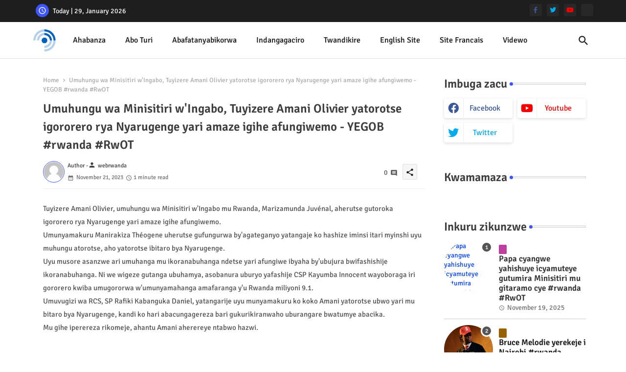

--- FILE ---
content_type: text/html; charset=UTF-8
request_url: https://www.webrwanda.com/2023/11/umuhungu-wa-minisitiri-w-tuyizere-amani.html
body_size: 85857
content:
<!DOCTYPE html>
<html class='ltr' dir='ltr' lang='en_gb' xmlns='http://www.w3.org/1999/xhtml' xmlns:b='http://www.google.com/2005/gml/b' xmlns:data='http://www.google.com/2005/gml/data' xmlns:expr='http://www.google.com/2005/gml/expr'>
<head>
<!--- Piki Templates All Packed SEO /-->
<meta content='width=device-width, initial-scale=1' name='viewport'/>
<title>Umuhungu wa Minisitiri w&amp;#39;Ingabo, Tuyizere Amani Olivier yatorotse igororero rya Nyarugenge yari amaze igihe afungiwemo - YEGOB #rwanda #RwOT</title>
<meta content='text/html; charset=UTF-8' http-equiv='Content-Type'/>
<meta content='blogger' name='generator'/>
<link href='https://www.webrwanda.com/favicon.ico' rel='icon' type='image/x-icon'/>
<link href='https://www.webrwanda.com/favicon.ico' rel='icon' sizes='32x32'/>
<link href='https://www.webrwanda.com/favicon.ico' rel='icon' sizes='100x100'/>
<link href='https://www.webrwanda.com/favicon.ico' rel='apple-touch-icon'/>
<meta content='https://www.webrwanda.com/favicon.ico' name='msapplication-TileImage'/>
<link href='https://www.webrwanda.com/2023/11/umuhungu-wa-minisitiri-w-tuyizere-amani.html' hreflang='x-default' rel='alternate'/>
<meta content='#3e55fa' name='theme-color'/>
<meta content='#3e55fa' name='msapplication-navbutton-color'/>
<link href='https://www.webrwanda.com/2023/11/umuhungu-wa-minisitiri-w-tuyizere-amani.html' rel='canonical'/>
<link rel="alternate" type="application/atom+xml" title="Webrwanda - Atom" href="https://www.webrwanda.com/feeds/posts/default" />
<link rel="alternate" type="application/rss+xml" title="Webrwanda - RSS" href="https://www.webrwanda.com/feeds/posts/default?alt=rss" />
<link rel="service.post" type="application/atom+xml" title="Webrwanda - Atom" href="https://www.blogger.com/feeds/9046714193527811967/posts/default" />

<link rel="alternate" type="application/atom+xml" title="Webrwanda - Atom" href="https://www.webrwanda.com/feeds/2440028699895038989/comments/default" />
<meta content='   			 Tuyizere Amani Olivier, umuhungu wa Minisitiri w&#39;Ingabo mu Rwanda, Marizamunda Juvénal, aherutse gutoroka igororero rya Nyarugenge ya...' name='description'/>
<!-- Metadata for Open Graph protocol available here http://ogp.me/. -->
<meta content='index, follow, max-snippet:-1, max-image-preview:large, max-video-preview:-1' name='robots'/>
<meta content='article' property='og:type'/>
<meta content='Umuhungu wa Minisitiri w&amp;#39;Ingabo, Tuyizere Amani Olivier yatorotse igororero rya Nyarugenge yari amaze igihe afungiwemo - YEGOB #rwanda #RwOT' property='og:title'/>
<meta content='https://www.webrwanda.com/2023/11/umuhungu-wa-minisitiri-w-tuyizere-amani.html' property='og:url'/>
<meta content='   			 Tuyizere Amani Olivier, umuhungu wa Minisitiri w&#39;Ingabo mu Rwanda, Marizamunda Juvénal, aherutse gutoroka igororero rya Nyarugenge ya...' property='og:description'/>
<meta content='Webrwanda' property='og:site_name'/>
<meta content='https://lh3.googleusercontent.com/blogger_img_proxy/AEn0k_tXgO6NJZ8CrNaPDuA1yr5X-ablf-XQCtDSdcygTkjjkdHwV3ScTmqtiOVG2a6XqpxVgj7dBsdnOqFzgZ3Z_mOfutdci_jEniSE7IKOBq6NUSNd1diJJ7Ym3gpD862SnmCyWkaZuQ' property='og:image'/>
<meta content='https://lh3.googleusercontent.com/blogger_img_proxy/AEn0k_tXgO6NJZ8CrNaPDuA1yr5X-ablf-XQCtDSdcygTkjjkdHwV3ScTmqtiOVG2a6XqpxVgj7dBsdnOqFzgZ3Z_mOfutdci_jEniSE7IKOBq6NUSNd1diJJ7Ym3gpD862SnmCyWkaZuQ' name='twitter:image'/>
<meta content='Umuhungu wa Minisitiri w&#39;Ingabo, Tuyizere Amani Olivier yatorotse igororero rya Nyarugenge yari amaze igihe afungiwemo - YEGOB #rwanda #RwOT' property='og:title'/>
<meta content='Umuhungu wa Minisitiri w&#39;Ingabo, Tuyizere Amani Olivier yatorotse igororero rya Nyarugenge yari amaze igihe afungiwemo - YEGOB #rwanda #RwOT' name='keywords'/>
<link href='https://www.webrwanda.com/2023/11/umuhungu-wa-minisitiri-w-tuyizere-amani.html' hreflang='en' rel='alternate'/>
<meta content='summary_large_image' name='twitter:card'/>
<meta content='Umuhungu wa Minisitiri w&amp;#39;Ingabo, Tuyizere Amani Olivier yatorotse igororero rya Nyarugenge yari amaze igihe afungiwemo - YEGOB #rwanda #RwOT' name='twitter:title'/>
<meta content='https://www.webrwanda.com/2023/11/umuhungu-wa-minisitiri-w-tuyizere-amani.html' name='twitter:domain'/>
<meta content='   			 Tuyizere Amani Olivier, umuhungu wa Minisitiri w&#39;Ingabo mu Rwanda, Marizamunda Juvénal, aherutse gutoroka igororero rya Nyarugenge ya...' name='twitter:description'/>
<meta content='   			 Tuyizere Amani Olivier, umuhungu wa Minisitiri w&#39;Ingabo mu Rwanda, Marizamunda Juvénal, aherutse gutoroka igororero rya Nyarugenge ya...' name='twitter:creator'/>
<meta content='en_US' property='og:locale'/>
<meta content='en_GB' property='og:locale:alternate'/>
<meta content='id_ID' property='og:locale:alternate'/>
<link href='//1.bp.blogspot.com' rel='dns-prefetch'/>
<link href='//28.2bp.blogspot.com' rel='dns-prefetch'/>
<link href='//3.bp.blogspot.com' rel='dns-prefetch'/>
<link href='//4.bp.blogspot.com' rel='dns-prefetch'/>
<link href='//2.bp.blogspot.com' rel='dns-prefetch'/>
<link href='//www.blogger.com' rel='dns-prefetch'/>
<link href='//maxcdn.bootstrapcdn.com' rel='dns-prefetch'/>
<link href='//fonts.googleapis.com' rel='dns-prefetch'/>
<link href='//use.fontawesome.com' rel='dns-prefetch'/>
<link href='//ajax.googleapis.com' rel='dns-prefetch'/>
<link href='//resources.blogblog.com' rel='dns-prefetch'/>
<link href='//feeds.feedburner.com' rel='dns-prefetch'/>
<link href='//cdnjs.cloudflare.com' rel='dns-prefetch'/>
<link href='//www.google-analytics.com' rel='dns-prefetch'/>
<link href='//themes.googleusercontent.com ' rel='dns-prefetch'/>
<link href='//pagead2.googlesyndication.com' rel='dns-prefetch'/>
<link href='//googleads.g.doubleclick.net' rel='dns-prefetch'/>
<link href='//www.gstatic.com' rel='preconnect'/>
<link href='//www.googletagservices.com' rel='dns-prefetch'/>
<link href='//static.xx.fbcdn.net' rel='dns-prefetch'/>
<link href='//tpc.googlesyndication.com' rel='dns-prefetch'/>
<link href='//apis.google.com' rel='dns-prefetch'/>
<link href='//www.facebook.com' rel='dns-prefetch'/>
<link href='//connect.facebook.net' rel='dns-prefetch'/>
<link href='//twitter.com' rel='dns-prefetch'/>
<link href='//www.youtube.com' rel='dns-prefetch'/>
<link href='//www.pinterest.com' rel='dns-prefetch'/>
<link href='//www.linkedin.com' rel='dns-prefetch'/>
<!-- Font Awesome Brands -->
<link href='https://cdnjs.cloudflare.com/ajax/libs/font-awesome/6.1.1/css/brands.min.css' rel='stylesheet'/>
<!-- Template Style CSS -->
<style id='page-skin-1' type='text/css'><!--
/*
-----------------------------------------------
Blogger Template Style
Name:        Quick Spot Default - Blogger Free Template
Version:     1.0.0.V
Author:      Piki Templates
Author Url:  https://pikitemplates.com/
Last Update: 31/Jan/2023
This Theme is Created by pikitemplates.com This work is licensed under a Creative Commons Attribution-NoDerivatives 4.0 International License http://creativecommons.org/licenses/by-nd/4.0/ No One Has Been Permission to Sell Or Distribute this template without Our Permission.
----------------------------------------------- */
/*-- Google Signika Font Family --*/
@font-face{font-family:'Signika';font-style:normal;font-weight:400;font-display:swap;src:url(https://fonts.gstatic.com/s/signika/v18/vEFR2_JTCgwQ5ejvG14mBkho.woff2) format('woff2');unicode-range:U+0102-0103,U+0110-0111,U+0128-0129,U+0168-0169,U+01A0-01A1,U+01AF-01B0,U+1EA0-1EF9,U+20AB;}
@font-face{font-family:'Signika';font-style:normal;font-weight:400;font-display:swap;src:url(https://fonts.gstatic.com/s/signika/v18/vEFR2_JTCgwQ5ejvG18mBkho.woff2) format('woff2');unicode-range:U+0100-024F,U+0259,U+1E00-1EFF,U+2020,U+20A0-20AB,U+20AD-20CF,U+2113,U+2C60-2C7F,U+A720-A7FF;}
@font-face{font-family:'Signika';font-style:normal;font-weight:400;font-display:swap;src:url(https://fonts.gstatic.com/s/signika/v18/vEFR2_JTCgwQ5ejvG1EmBg.woff2) format('woff2');unicode-range:U+0000-00FF,U+0131,U+0152-0153,U+02BB-02BC,U+02C6,U+02DA,U+02DC,U+2000-206F,U+2074,U+20AC,U+2122,U+2191,U+2193,U+2212,U+2215,U+FEFF,U+FFFD;}
@font-face{font-family:'Signika';font-style:normal;font-weight:500;font-display:swap;src:url(https://fonts.gstatic.com/s/signika/v18/vEFR2_JTCgwQ5ejvG14mBkho.woff2) format('woff2');unicode-range:U+0102-0103,U+0110-0111,U+0128-0129,U+0168-0169,U+01A0-01A1,U+01AF-01B0,U+1EA0-1EF9,U+20AB;}
@font-face{font-family:'Signika';font-style:normal;font-weight:500;font-display:swap;src:url(https://fonts.gstatic.com/s/signika/v18/vEFR2_JTCgwQ5ejvG18mBkho.woff2) format('woff2');unicode-range:U+0100-024F,U+0259,U+1E00-1EFF,U+2020,U+20A0-20AB,U+20AD-20CF,U+2113,U+2C60-2C7F,U+A720-A7FF;}
@font-face{font-family:'Signika';font-style:normal;font-weight:500;font-display:swap;src:url(https://fonts.gstatic.com/s/signika/v18/vEFR2_JTCgwQ5ejvG1EmBg.woff2) format('woff2');unicode-range:U+0000-00FF,U+0131,U+0152-0153,U+02BB-02BC,U+02C6,U+02DA,U+02DC,U+2000-206F,U+2074,U+20AC,U+2122,U+2191,U+2193,U+2212,U+2215,U+FEFF,U+FFFD;}
@font-face{font-family:'Signika';font-style:normal;font-weight:600;font-display:swap;src:url(https://fonts.gstatic.com/s/signika/v18/vEFR2_JTCgwQ5ejvG14mBkho.woff2) format('woff2');unicode-range:U+0102-0103,U+0110-0111,U+0128-0129,U+0168-0169,U+01A0-01A1,U+01AF-01B0,U+1EA0-1EF9,U+20AB;}
@font-face{font-family:'Signika';font-style:normal;font-weight:600;font-display:swap;src:url(https://fonts.gstatic.com/s/signika/v18/vEFR2_JTCgwQ5ejvG18mBkho.woff2) format('woff2');unicode-range:U+0100-024F,U+0259,U+1E00-1EFF,U+2020,U+20A0-20AB,U+20AD-20CF,U+2113,U+2C60-2C7F,U+A720-A7FF;}
@font-face{font-family:'Signika';font-style:normal;font-weight:600;font-display:swap;src:url(https://fonts.gstatic.com/s/signika/v18/vEFR2_JTCgwQ5ejvG1EmBg.woff2) format('woff2');unicode-range:U+0000-00FF,U+0131,U+0152-0153,U+02BB-02BC,U+02C6,U+02DA,U+02DC,U+2000-206F,U+2074,U+20AC,U+2122,U+2191,U+2193,U+2212,U+2215,U+FEFF,U+FFFD;}
@font-face{font-family:'Signika';font-style:normal;font-weight:700;font-display:swap;src:url(https://fonts.gstatic.com/s/signika/v18/vEFR2_JTCgwQ5ejvG14mBkho.woff2) format('woff2');unicode-range:U+0102-0103,U+0110-0111,U+0128-0129,U+0168-0169,U+01A0-01A1,U+01AF-01B0,U+1EA0-1EF9,U+20AB;}
@font-face{font-family:'Signika';font-style:normal;font-weight:700;font-display:swap;src:url(https://fonts.gstatic.com/s/signika/v18/vEFR2_JTCgwQ5ejvG18mBkho.woff2) format('woff2');unicode-range:U+0100-024F,U+0259,U+1E00-1EFF,U+2020,U+20A0-20AB,U+20AD-20CF,U+2113,U+2C60-2C7F,U+A720-A7FF;}
@font-face{font-family:'Signika';font-style:normal;font-weight:700;font-display:swap;src:url(https://fonts.gstatic.com/s/signika/v18/vEFR2_JTCgwQ5ejvG1EmBg.woff2) format('woff2');unicode-range:U+0000-00FF,U+0131,U+0152-0153,U+02BB-02BC,U+02C6,U+02DA,U+02DC,U+2000-206F,U+2074,U+20AC,U+2122,U+2191,U+2193,U+2212,U+2215,U+FEFF,U+FFFD;}
/*-- Material Icons Font --*/
@font-face{font-family:'Material Icons Round';font-style:normal;font-weight:400;src:url(https://fonts.gstatic.com/s/materialiconsround/v105/LDItaoyNOAY6Uewc665JcIzCKsKc_M9flwmP.woff2) format('woff2');}.material-icons-round,.material-symbols-rounded{font-family:'Material Icons Round';font-weight:normal;font-style:normal;font-size:24px;line-height:1;vertical-align:middle;letter-spacing:normal;text-transform:none;display:inline-block;white-space:nowrap;word-wrap:normal;direction:ltr;-webkit-font-feature-settings:'liga';-webkit-font-smoothing:antialiased;}
/*-- Reset CSS Start Here --*/
html.rtl {
--body-font: 'Cairo',Arial,sans-serif;
--meta-font: 'Cairo',Arial,sans-serif;
--title-font: 'Cairo',Arial,sans-serif;
--text-font: 'Cairo',Arial,sans-serif;
}
:root{
--body-font:'Signika', Arial, sans-serif;
--title-font:'Signika', Arial, sans-serif;
--meta-font:'Signika', Arial, sans-serif;
--text-font:'Signika', Arial, sans-serif;
--text-font-color:#505050;
--runs-solid-color:#c1bbbb;
--black-color:#404040;
--hero-color:#aaaaaa;
--main-menu-bg:#ffffff;
--snippet-color:#aba4a4;
--solid-border:#ddd;
--featured-posts-title:#1c1c1c;
--button-bg-color:#3e55fa;
--button-text-color:#ffffff;
--lables-buttons-color:#bd3f9e;
--lables-text-color:#ffffff;
--email-bg-color:#3e55fa;
--email-text-color:#ffffff;
--cloud-bg-color:#3e55fa;
--cloud-border-color:#3e55fa;
--list-text-color:#333333;
--theme-text-color:#3e3e3e;
--featured-gadgets-title:#e8e8e8;
--placeholder-text-color:#3e3e3e;
--main-menu-text-color:#1e1e1e;
--sub-menu-text-color:#333333;
--footer-title-color:#e8e8e8;
--footer-copyright-bg:#1e1e1e;
--body-color-main:#ffffff url() repeat fixed top left;
--all-link-color:#0241ff;
--black-text:#343434;
--topbar-bg:#1e1e1e;
--bg-cards-search:#ececec;
--main-text-color:#101010;
--mobile-menu-bg:#ffffff;
--mobile-text-color:#333333;
--white-bg:#ffffff;
--ticker-bg:#F7F7F7;
--block-bg:#ffffff;
--featured-posts-title-featured:#ffffff;
--white-label-color:#ffffff;
--bg-cards:#ffffff;
--bg-cards-video:#121212;
--bg-cards-shadow:0px 3px 3px 0 rgb(0 0 0 / 0.08);
--bt-breaking:rgba(0 0 0 / 0.08);
--bt-breaking-text:#626262;
--shadow-top:0 0 20px rgba(0,0,0,.15);
--shadow-top-fixed:5px 5px 8px 0px rgba(224 223 223 / 0.48);
--ads-bg:rgb(143 183 255 / 0.20);
--ads-text:#898989;
--buttons-category-text:#1d1d1d;
--snip-text-color:#eeeeee;
--search-bt-text:#1e1e1e;
--comments-dec:#333;
--sticky-bg:#f1f1f1;
--input-form:transparent;
--bt-home:#f2f7fb;
--cm-count:#555555;
--shadow-light:0px 2px 5px 1px rgb(0 0 0 / 0.10);
--primary-nav-text:#4e4e4e;
--sticky-lists:#f7fcff;
--post-snip-data:#707070;
--post-snip-open:#383838;
--ico-relative:#c11111;
--front-bg-lists:#fff;
--share-author-links:#585858;
--box-posts-share:#f1f1f1;
--title-share:#1c1c1c;
--title-share-fa:#5c5c5c;
--footer-text-color:#cecece;
--footer-about-text:#cecece;
--footer-bg-color:#2e2e2e;
--footer-gadgets-title:#e8e8e8;
--main-logo-text-color:#222222;
--submenu-bg-color:#ffffff;
--comment-content:#f6f6f6;
--comment-text:#5e5e5e;
--label-text-color:#2c2c2c;
--pager-text-color:#6d6d6d;
--back-top:rgb(90 90 90 / 0.18);
--box-shadows:rgb(102 102 102 / 0.13);
}
a,abbr,acronym,address,applet,b,big,blockquote,body,caption,center,cite,code,dd,del,dfn,div,dl,dt,em,fieldset,font,form,h1,h2,h3,h4,h5,h6,html,i,iframe,img,ins,kbd,label,legend,li,object,p,pre,q,s,samp,small,span,strike,strong,sub,sup,table,tbody,td,tfoot,th,thead,tr,tt,u,ul,var{padding:0;border:0;outline:0;vertical-align:baseline;background:0;margin:0;text-decoration:none;}
form,textarea,input,button{font-family:var(--body-font);-webkit-appearance:none;-moz-appearance:none;appearance:none;border-radius:0;box-sizing:border-box}
.CSS_LIGHTBOX{z-index:999999!important}.CSS_LIGHTBOX_ATTRIBUTION_INDEX_CONTAINER .CSS_HCONT_CHILDREN_HOLDER > .CSS_LAYOUT_COMPONENT.CSS_HCONT_CHILD:first-child > .CSS_LAYOUT_COMPONENT{opacity:0}
input,textarea{outline:none}
html{position:relative;word-break:break-word;word-wrap:break-word;text-rendering:optimizeLegibility;-webkit-font-smoothing:antialiased;-webkit-text-size-adjust:100%;}
/*! normalize.css v3.0.1 | MIT License | git.io/normalize */
dl,ul{list-style-position:inside;font-weight:400;list-style:none}
button{cursor: pointer;outline: none;border: none;}
ul li{list-style:none}
caption,th{text-align:center}
.blogger-clickTrap{position:unset !important;}
html,body{text-size-adjust:none;-webkit-text-size-adjust:none;-moz-text-size-adjust:none;-ms-text-size-adjust:none}
.separator a{clear:none!important;float:none!important;margin-left:0!important;margin-right:0!important}
#Navbar1,#navbar-iframe,.widget-item-control,a.quickedit,.home-link,.feed-links{display:none!important}
.center{display:table;margin:0 auto;position:relative}
.widget > h2,.widget > h3{display:none}
.widget iframe,.widget img{max-width:100%}
.container{position:relative;max-width: 100%;width: 1145px;}
.center{display:table;margin:0 auto;position:relative}
img{border:0;position:relative}
a,a:visited{text-decoration:none}
.clearfix{clear:both}
.section,.widget,.widget ul{margin:0;padding:0}
a{color:var(--all-link-color)}
a img{border:0}
abbr{text-decoration:none}
.widget>h2,.widget>h3{display:none}
*:before,*:after{-webkit-box-sizing:border-box;-moz-box-sizing:border-box;box-sizing:border-box;}
/*-- CSS Variables --*/
.no-items.section{display:none}
h1,h2,h3,h4,h5,h6{font-family:var(--title-font);font-weight:600}
body{position:relative;background:var(--body-color-main);font-family:var(--body-font);font-size:14px;font-weight:400;color:var(--black-text);word-wrap:break-word;margin:0;padding:0;font-style:normal;line-height:1.4em}
#outer-wrapper{position:relative;overflow:hidden;width:100%;max-width:100%;margin:0 auto}
.outer-container{display: flex;justify-content: space-between;}
h1{font-size:26px;line-height:28px}
h3{font-size:22px;line-height:21px}
h4{font-size:20px;line-height:18px}
h5{font-size:16px;line-height:16px}
h6{font-size:13px;line-height:13px;margin-bottom:0;margin-top:0}
@media only screen and (min-width:1025px){h1{font-size:42px;line-height:46px}
h2{font-size:36px;line-height:40px}
h3{font-size:28px;line-height:35px}
h4{font-size:21px;line-height:26px}
}
.post-body h1{font-size:28px}
.post-body h2{font-size:24px}
.post-body h3{font-size:21px}
.post-body h4{font-size:18px}
.post-body h5{font-size:16px}
.post-body h6{font-size:13px}
#center-container{position:relative;float:left;width:100%;overflow:hidden;padding:20px 0 0;margin:0}
#feed-view{position:relative;float:left;width:calc(100% - (320px + 5px));box-sizing:border-box;padding:0}
#sidebar-container{position:relative;float:right;width:320px;box-sizing:border-box;padding:0}
.snip-thumbnail{position:relative;width:100%;height:100%;display:block;object-fit:cover;z-index:1;opacity:0;transition:opacity .30s ease,transform .30s ease}
.snip-thumbnail.lazy-img{opacity:1}
.post-filter-link{background: #d7d7d7;}
.post-filter-link:hover .snip-thumbnail,.vilivxX-ntic .post-filter-inner:hover .snip-thumbnail,.sidebar .post-filter-inner:hover .snip-thumbnail{transform: scale3d(1.1,1.1,1);}
.background-layer:before{content:'';position:absolute;left:0;right:0;bottom:0;height:55%;background-image:linear-gradient(to bottom,transparent,rgb(20 21 32 / 0.76));-webkit-backface-visibility:hidden;backface-visibility:hidden;z-index:2;opacity:1;margin:0;transition:opacity .25s ease}
.colorful-ico a:before,.social a:before,.social-front-hover a:before{display:inline-block;font-family:'Font Awesome 6 Brands';font-style:normal;font-weight:400;vertical-align: middle;}
.colorful-ico .rss a:before,.social .rss a:before{content:'\e0e5';font-family:'Material Icons Round';}
.colorful-ico .email a:before,.social .email a:before{content:'\e158';font-family:'Material Icons Round';}
.colorful-ico .external-link a:before,.social .external-link a:before{content:'\e894';font-family:'Material Icons Round';}
.colorful a:hover {opacity: 0.8;}
.colorful .blogger a{color:#ff5722}
.colorful .facebook a,.colorful .facebook-f a{color:#3b5999}
.colorful .twitter a{color:#00acee}
.colorful .youtube a{color:#f50000}
.colorful .messenger a{color:#0084ff}
.colorful .snapchat a{color:#ffe700}
.colorful .telegram a{color:#179cde}
.colorful .instagram a{color:#dd277b}
.colorful .pinterest a,.colorful .pinterest-p a{color:#ca2127}
.colorful .google a{color:#0165b4}
.colorful .apple a{color:#000000}
.colorful .microsoft a{color:#0165b4}
.colorful .dribbble a{color:#ea4c89}
.colorful .linkedin a{color:#0077b5}
.colorful .tiktok a{color:#fe2c55}
.colorful .stumbleupon a{color:#eb4823}
.colorful .vk a{color:#4a76a8}
.colorful .stack-overflow a{color:#f48024}
.colorful .github a{color:#24292e}
.colorful .soundcloud a{background:linear-gradient(#ff7400,#ff3400)}
.colorful .behance a{color:#191919}
.colorful .digg a{color:#1b1a19}
.colorful .delicious a{color:#0076e8}
.colorful .codepen a{color:#000}
.colorful .flipboard a{color:#f52828}
.colorful .reddit a{color:#ff4500}
.colorful .tumblr a{color:#365069}
.colorful .twitch a{color:#6441a5}
.colorful .rss a{color:#ffc200}
.colorful .skype a{color:#00aff0}
.colorful .whatsapp a{color:#3fbb50}
.colorful .discord a{color:#7289da}
.colorful .share a{color:var(--hero-color)}
.colorful .email a{color:#888}
.colorful .external-link a{color:#3500e5}
.social-front-hover a.fa-facebook,.social-front-hover a.fa-facebook-f{background:#3b5999}
.social-front-hover a.fa-twitter{background:#00acee}
.social-front-hover a.fa-whatsapp{background:#3fbb50}
.header-room{display:flex;flex-wrap:wrap;flex-shrink:0;flex-direction:row;justify-content:center;align-items:center;align-content:center;margin:0;}
h1.blog-title{font-size:24px;max-width:195px;overflow:hidden;text-decoration:none;text-overflow:ellipsis;white-space:nowrap;}
.vilivxX-block .entery-category span.post-tag,.sidebar .popular-post .entery-category-box span.post-tag:not(.sidebar .popular-post .item0 .entery-category-box span.post-tag),.modal-box .vilivxX-modal .entery-category span.post-tag,.shower-stud .vilivxX-ftic .entery-category-box span.post-tag{background:transparent;color:var(--post-snip-data);font-size:13px;}
div#mega-wrap{margin:20px 0;}
.vilivxX-tick .widget{position:relative;display:block;border:3px solid #ff6262;overflow:hidden;margin:6px;padding:10px 15px;border-radius:6px;}
.vilivxX-ntic{position:relative;width:100%;float:left;}
.vilivxX-ntic .post-filter-inner{position:relative;display:block;float:left;width:100%;height:255px;overflow:hidden;margin:0 10px 0 0;border-radius:6px;}
.vilivxX-ntic.item0{margin:0 0 12px;}
.vilivxX-ntic:not(.vilivxX-ntic:last-child,.vilivxX-ntic:first-child){margin:0 0 11px;padding:0 0 11px;border-bottom:1px solid rgb(142 142 142 / 0.42);}
.vilivxX-ntic .post-filter-inner .post-filter-link{display:block;width:100%;height:100%;overflow:hidden;}
.vilivxX-ntic .entery-category-box{margin:0;}
.entery-category-box .entry-title{position:relative;display:block;font-size:19px;line-height:1.2em;margin:5px 0;}
.entery-category-box .entry-title a{width:100%;overflow:hidden;display:-webkit-box;-webkit-line-clamp:2;-webkit-box-orient:vertical;}
#vilivxX-menuList>.mega-menu{position:unset!important}
.vilivxX-menu li:hover .my-menu{opacity:1;visibility:visible}
.drop-down>a:after{content:'\e5cf';float:right;font-family:'Material Icons Round';font-size:9px;font-weight:400;margin:-1px 0 0 5px}
.my-menu{position:absolute;background-color:var(--block-bg);top:59px;opacity:0;visibility:hidden;width:100%;left:0;box-sizing:border-box;border-radius:4px;right:0;z-index:3333;color:var(--white-bg);height:auto;padding:20px;min-height:100px;box-shadow:0 10px 10px rgba(0,0,0,0.28);transition:all .3s ease;}
.vilivxX-menu li:hover .my-menu{margin-top:1px;opacity:1;visibility:visible}
.shower-box{width:calc((100% - 50px) / 5);box-sizing:border-box;float:left;overflow:hidden;position:relative}
.shower-box:last-child{margin-right:0}
.shower-box .post-filter-link{position:relative;height:100%}
.shower-boxs{display:flex;justify-content:space-between;flex-wrap:wrap}
.shower-boxs .shower-menu{height:180px;display:block;overflow:hidden;border-radius:10px;}
.shower-boxs .entry-title{font-size:14px;font-weight:600;text-align:left;line-height:1.2em;margin:0}
.flex-section{display:flex;flex-wrap:wrap;width:100%;float:left;align-items:center;justify-content:center;}
.flex-ft{display:flex;justify-content:center;padding:0 10px;}
.tociki-pro{display:flex;width:100%;clear:both;margin:0}
.tociki-inner{position:relative;max-width:100%;font-size:14px;background-color:rgba(165 165 165 / 0.10);overflow:hidden;line-height:23px;border:1px solid #a0a0a0;border-radius:5px}
a.tociki-title{position:relative;display:flex;align-items:center;justify-content:space-between;height:38px;font-size:16px;font-weight:600;color:var(--text-font-color);padding:0 15px;margin:0}
.tociki-title-text{display:flex}
.tociki-title-text:before{content:'\e242';font-family:'Material Icons Round';font-size:20px;font-weight:400;margin:0 5px 0 0}
.rtl .tociki-title-text:before{margin:0 0 0 5px}
.tociki-title:after{content:'\e5cf';font-family:'Material Icons Round';font-size:16px;font-weight:400;margin:0 0 0 25px;color:var(--buttons-category-text);}
.rtl .tociki-title:after{margin:0 25px 0 0;}
.tociki-title.opened:after{content:'\e5ce'}
a.tociki-title:hover{text-decoration:none}
#tociki{display:none;padding:0 15px 10px;margin:0}
#tociki ol{padding:0 0 0 15px}
#tociki li{font-size:14px;font-weight:500;margin:10px 0}
#tociki li a{color:var(--main-text-color)}
#tociki li a:hover{opacity:0.8;text-decoration:underline}
nav#top-bar{background:var(--topbar-bg);height:45px;}
.nav-widget{display:flex;justify-content:space-between;align-content:center;align-items:center;}
.nav-widget .colorful-ico{display:inline-flex;}
.nav-widget .colorful-ico li{margin:0 10px 0 0;}
.date-format{position:relative;display:block;color:#ffffff;margin:0;padding:0 0 0 40px;overflow: hidden;height:30px;line-height:30px;width:180px;}
.date-format:before{content:'\e8b5';font-family:'Material Icons Round';vertical-align:bottom;position:absolute;left:5px;font-size:17px;background:var(--button-bg-color);color:var(--button-text-color);text-align:center;padding:0 0 0 1px;display:block;width:27px;height:27px;line-height:27px;border-radius:50%;}
.footer-container{padding:20px;background:var(--footer-copyright-bg);}
.footer-container .footer-copyright{position:relative;font-size:14px;margin:0}
.copyright-text{margin:0;color:var(--footer-text-color);}
.footer-container .footer-copyright a{color:var(--footer-text-color)}
.footer-container .footer-copyright a:hover{color:var(--footer-text-color)}
#footer-checks-menu{position:relative;display:block;margin:0}
.footer-checks-menu ul li{position:relative;float:left;margin:0}
.footer-checks-menu ul li a{float:left;font-size:15px;color:var(--footer-text-color);padding:0 5px;margin:0}
#footer-checks-menu ul li a:hover{opacity:0.8;}
.sharing-button .facebook a,.sharing-button .facebook-f a{background-color:#3b5999}
.sharing-button .twitter a,.sharing-button .twitter-square a{background-color:#00acee}
.sharing-button .reddit a{background-color:#ff4500}
.sharing-button .pinterest a,.sharing-button .pinterest-p a{background-color:#ca2127}
.sharing-button .linkedin a{background-color:#0077b5}
.sharing-button .whatsapp a{background-color:#3fbb50}
.sharing-button .email a{background-color:#888}
#vilivxX-header{position:relative;float:left;width:100%;height:auto;margin:0}
.vilivxX-contain .container{margin:0 auto;}
.hamburger-section,.vilivxX-contain{position:relative;background:var(--main-menu-bg);float:left;z-index:990;width:100%;height:75px;box-sizing:border-box;padding:0;margin:0;border-bottom: 1px solid rgb(110 110 110 / 0.21);}
.logo-container{position:relative;box-sizing:border-box;width:100%;float:left;margin:0 30px 0 0;padding:0;}
.header-room img{display:block;width:auto;height:auto;max-height:45px;margin:0;}
.hamburger{display:none;color:var(--main-menu-text-color);height:40px;font-size:17px;padding:0 15px;}
.header-section{position:relative;display:flex;flex-wrap:wrap;justify-content:space-between;float:left;width:100%;margin:0;align-items:center;}
.header-left{position:static;display:flex;margin:0;align-items:center;}
.header-right{position:absolute;right:0;margin:0;overflow:hidden;background: var(--main-menu-bg);z-index:11;}
.rtl .header-right{left:0;right:unset;}
.header-room h1{display:block;font-size:25px;color:var(--main-logo-text-color);height:30px;line-height:30px;overflow:hidden;padding:0;margin:0}
.header-room h1 a{color:var(--main-logo-text-color)}
.header-room #title-header{display:none;visibility:hidden}
.header-room .LinkList .widget-content{display:flex;justify-content:space-between;align-items:center;}
.vilivxX-contain.show{top:0;margin:0;}
.vilivxX-contain.fixed-nos.show{background:var(--main-menu-bg)}
.main-menu-wrap{position:static;height:75px;margin:0}
#vilivxX-menu .widget,#vilivxX-menu .widget>.widget-title{display:none}
#vilivxX-menu .show-menu{display:block}
#vilivxX-menu{position:static;height:75px;z-index:10}
#vilivxX-menu ul>li{position:relative;display:flex;flex-shrink:0;}
#vilivxX-menuList>li>a{position:relative;display:flex;font-size:16px;color:var(--main-menu-text-color);font-weight:500;text-transform:capitalize;padding:0 20px;align-items:center;}
#vilivxX-menuList>li>a span{margin:0 3px 0 0;font-size:16px;color:var(--button-bg-color)}
#vilivxX-menuList>li>a:hover{opacity:0.8}
#vilivxX-menu ul>li>ul{position:absolute;float:left;left:0;top:60px;width:180px;background:var(--submenu-bg-color);z-index:99999;visibility:hidden;opacity:0;-webkit-transform:translateY(-10px);transform:translateY(-10px);padding:0;box-shadow:0 2px 5px 0 rgba(0,0,0,0.15),0 2px 10px 0 rgba(0,0,0,0.17)}
#vilivxX-menu ul>li>ul>li>ul{position:absolute;top:0;left:100%;-webkit-transform:translateX(-10px);transform:translateX(-10px);margin:0}
#vilivxX-menu ul>li>ul>li{display:block;float:none;position:relative}
#vilivxX-menu ul>li>ul>li a{position:relative;display:block;height:36px;font-size:13px;color:var(--sub-menu-text-color);line-height:36px;font-weight:600;box-sizing:border-box;padding:0 15px;margin:0;border-bottom:1px solid rgba(155,155,155,0.07)}
#vilivxX-menu ul>li>ul>li:last-child a{border:0}
#vilivxX-menu ul>li>ul>li:hover>a{opacity:0.8}
#vilivxX-menu ul>li.sub-tab>a:after,#vilivxX-menu ul>li.sub-has>a:after{content:'\e5cf';font-family:'Material Icons Round';font-size:16px;font-weight:400;margin:0 0 0 5px;transition: 0.31s;vertical-align: middle;}
#vilivxX-menu ul>li.sub-tab>a:hover:after,#vilivxX-menu ul>li.sub-has>a:hover:after{transform:rotate(180deg);transition:0.31s;}
#vilivxX-menu ul>li>ul>li.sub-tab>a:after{content:'\e5cc';float:right;margin:0}
#vilivxX-menu ul>li:hover>ul,#vilivxX-menu ul>li>ul>li:hover>ul{visibility:visible;opacity:1;-webkit-backface-visibility:hidden;backface-visibility:hidden;-webkit-transform:translate(0);transform:translate(0)}
#vilivxX-menu ul ul{transition:all .35s ease}
.loading-icon{width:100%;height:100%;display:flex;justify-content:center;align-items:center;}
.vilivxX-shower .loading-icon{height:185px}
.search-section .loading-icon{margin: 15px 0;}
.loading-icon:after{content:"";width:40px;height:40px;border-radius:50%;border:2px solid var(--main-text-color);border-right:2px solid #c1c1c1;display:inline-block;animation:runload 0.6s infinite}
@-webkit-keyframes runload{0%{-webkit-transform:rotate(0deg);transform:rotate(0deg)}
to{-webkit-transform:rotate(1turn);transform:rotate(1turn)}
}
@keyframes runload{0%{-webkit-transform:rotate(0deg);transform:rotate(0deg)}
to{-webkit-transform:rotate(1turn);transform:rotate(1turn)}
}
.loading-frame{-webkit-animation-duration:.5s;animation-duration:.5s;-webkit-animation-fill-mode:both;animation-fill-mode:both}
@keyframes fadeIn{from{opacity:0}
to{opacity:1}
}
.run-time{animation-name:fadeIn}
@keyframes fadeInUp{from{opacity:0;transform:translate3d(0,5px,0)}
to{opacity:1;transform:translate3d(0,0,0)}
}
.load-time{animation-name:fadeInUp}
.overlay, #overlay-id{visibility:hidden;opacity:0;position:fixed;top:0;left:0;right:0;bottom:0;background:rgb(10 18 43 / 0.61);backdrop-filter:blur(2px);z-index:1000;margin:0;transition:all .25s ease;}
.hamburger:before{content:"\e5d2";font-family:'Material Icons Round';font-size:24px;font-weight:400}
#inner-menu{display:none;position:fixed;width:80%;height:100%;top:0;left:0;bottom:0;background:var(--mobile-menu-bg);overflow:auto;z-index:1010;left:0;-webkit-transform:translateX(-100%);transform:translateX(-100%);visibility:hidden;box-shadow:3px 0 7px rgba(0,0,0,0.1);-webkit-transition:all .5s cubic-bezier(.79,.14,.15,.86);-moz-transition:all .5s cubic-bezier(.79,.14,.15,.86);-o-transition:all .5s cubic-bezier(.79,.14,.15,.86);transition:all .5s cubic-bezier(.79,.14,.15,.86)}
.spring-open #inner-menu{-webkit-transform:translateX(0);transform:translateX(0);visibility:visible;opacity:.99;-webkit-transition:all .5s cubic-bezier(.79,.14,.15,.86);-moz-transition:all .5s cubic-bezier(.79,.14,.15,.86);-o-transition:all .5s cubic-bezier(.79,.14,.15,.86);transition:all .5s cubic-bezier(.79,.14,.15,.86)}
.inner-container{display:flex;padding:10px 0;margin:0;box-shadow:3px 2px 4px 1px rgb(135 135 135 / 0.20);opacity:0;transition:all ease-in-out .3s;justify-content:space-between;align-items: center;}
.inner-container .date-format{color:var(--mobile-text-color);}
.rtl .inner-container .date-format{padding:0 36px 0 0}
.rtl .inner-container .date-format:before{left:left:unset;right:6px;}
#inner-menu{transition:all .6s ease-in-out}
.hide-vilivxX-Mymenu{display:block;color:var(--main-menu-text-color);font-size:20px;line-height:28px;text-align:center;cursor:pointer;z-index:20;background:rgb(137 137 137 / 0.10);border-radius:4px;padding:0 12px;margin: 0 10px 0 0;transition:transform ease-out .2s;}
.rtl .hide-vilivxX-Mymenu{margin: 0 0 0 4px;}
.hide-vilivxX-Mymenu:hover{opacity:0.8;}
.hide-vilivxX-Mymenu:before{content:"\e5cd";font-family:'Material Icons Round';font-weight:400}
.spring-open .inner-container,.spring-open .mobile-container{opacity:1}
.mobile-container{display:flex;flex-direction:column;opacity:0;justify-content:space-between;float:left;width:100%;height:calc(100% - 11%);transition:all ease-in-out .3s}
.social-mobile ul{margin: 0 0 0 15px;float: left;}
.post-inner-data.flex{display:flex;align-content:center;}
.post-inner-user{position:relative;float:left;}
span.author-image{position:relative;display:block;height:40px;width:40px;}
span.author-image img{border-radius:50%;padding:1px;border:1px solid var(--button-bg-color);}
.vilivxX-Mymenu{position:relative;float:left;width:100%;box-sizing:border-box;padding:0 25px 0 0;}
ul#vilivxX-menuList{display:flex;height:75px;margin: 0 0 0 15px;}
.vilivxX-Mymenu>ul{margin:0}
#vilivxX-menu .fa{padding:0 5px}
.vilivxX-Mymenu .fa{margin:5px;padding:auto}
.vilivxX-Mymenu .m-sub{display:none;padding:0}
.vilivxX-Mymenu ul li{position:relative;display:block;overflow:hidden;float:left;width:100%;font-size:14px;font-weight:600;margin:0;padding:0}
.vilivxX-Mymenu>ul li ul{overflow:hidden}
.vilivxX-Mymenu>ul>li{border-bottom:1px solid rgb(181 181 181 / 0.20)}
.vilivxX-Mymenu>ul>li.sub-tab>a:after,.vilivxX-Mymenu>ul>li>ul>li.sub-tab>a:after{font-family:'Material Icons Round';font-weight:400;content:"\e5cf";position: absolute;right: 0;font-size:24px;vertical-align:middle;}
.vilivxX-Mymenu ul li.sub-tab.show>a:after{content:'\e5ce'}
.vilivxX-Mymenu ul li a:hover,.vilivxX-Mymenu ul li.sub-tab.show>a,.vilivxX-Mymenu ul li.sub-tab.show>.submenu-toggle{opacity:0.8}
.vilivxX-Mymenu>ul>li>ul>li a{display:flex;font-size:15px;font-weight:400;color:var(--mobile-text-color);padding:5px 0 5px 15px;margin: 0 0 8px;justify-content:space-between;flex-wrap:wrap;}
.vilivxX-Mymenu>ul>li>ul>li a:before{content:"\e061";font-family:'Material Icons Round';font-style:normal;font-weight:400;color:rgb(88 88 88 / 0.42);font-size:6px;padding-right:5px;position:absolute;left:4px;vertical-align:middle;}
.vilivxX-Mymenu>ul>li>ul>li>ul>li>a:before{left:18px;}
.vilivxX-Mymenu>ul>li>ul>li>ul>li>a{padding:5px 0 5px 30px}
.vilivxX-Mymenu ul>li>.submenu-toggle:hover{opacity:0.8;}
.fixed-nos{position:fixed;top:-80px;left:0;width:100%;z-index:990;box-shadow: none;transition:top .17s ease}
.spring-open .fixed-nos{top:0}
.spring-open{overflow:hidden;left:0;right:0}
.search-wrap{position:relative;display:flex;height:73px;align-items:center;margin:0;}
#vilivxX-find{position:fixed;display:flex;flex-direction:column;top:25px;left:50%;max-width:480px;width:95%;background:var(--block-bg);overflow:hidden;visibility:hidden;opacity:0;transform:translate3d(-50%,50%,0);z-index:1010;border-radius:6px;box-shadow:0px 0px 4px 2px rgb(129 129 129 / 0.05);transition:all .17s ease;}
.active-search #vilivxX-find{backface-visibility:inherit;visibility:visible;opacity:1;transform:translate3d(-50%,0,0);}
.active-search #overlay-id{cursor:url("data:image/svg+xml;charset=UTF-8,%3csvg width='17' height='17' viewBox='0 0 100 100' xmlns='http://www.w3.org/2000/svg'%3e%3cline x1='0' y1='100' x2='100' y2='0' stroke-width='14' stroke='white'%3e%3c/line%3e%3cline x1='0' y1='0' x2='100' y2='100' stroke-width='14' stroke='white'%3e%3c/line%3e%3c/svg%3e"),auto;visibility:visible;opacity:1;}
.vilivxX-find-container{display:flex;justify-content:space-between;align-items:center;position:relative;width:100%;height:100%;border-bottom:1px solid rgb(120 120 120 / 0.11);overflow:hidden;margin:0;}
.vilivxX-find-container .search-form{position:relative;flex:1;padding:0;border:0;border-radius: 4px 0 0 4px;}
.vilivxX-find-container .search-input{position:relative;width:100%;height:60px;background: transparent;color:var(--search-bt-text);font-size:15px;font-weight:400;padding:0 0 0 15px;border:0;}
.vilivxX-find-container .search-input:focus,.vilivxX-find-container .search-input::placeholder{color:var(--search-bt-text);outline:none}
.vilivxX-find-container .search-input::placeholder{opacity:.70}
.vilivxX-find-close{width:50px;height:50px;border-radius:0 4px 4px 0;background: transparent;color:var(--search-bt-text);font-size:24px;display:flex;align-items:center;justify-content:center;cursor:pointer;transition:transform ease-out .2s;z-index:20;padding:0;margin:0;}
.vilivxX-find-close:hover{opacity:0.8;}
.vilivxX-search{color:var(--main-menu-text-color);width:40px;height:40px;font-size:26px;text-align:center;line-height:40px;cursor:pointer;z-index:20;padding:0;margin:0;transition:margin .25s ease;}
.vilivxX-search:before,.search-hidden:after{content:"\e8b6";font-family:'Material Icons Round';font-weight:400}
input[type="search"]::-webkit-search-decoration,input[type="search"]::-webkit-search-cancel-button,input[type="search"]::-webkit-search-results-button,input[type="search"]::-webkit-search-results-decoration{display:none;}
.search-input input{border-radius:5px;padding:5px 10px;width:98%;border:2px solid #eee}
#hidden-widget-container,.hide,.hidden-widgets{display:none;visibility:hidden}
.my-ajax{position:relative;display:block;max-width:480px;margin: 10px 0 0;}
.vilivxX-sbox{position:relative;display:block;padding:2px 5px;margin:5px 10px;border-radius:6px;border:1px solid rgb(120 120 120 / 0.11);box-shadow:0px 0px 4px 2px rgb(129 129 129 / 5%);box-sizing:border-box;overflow:hidden;}
.search-thumb{position:relative;display:block;float:left;width:120px;height:90px;margin:0 10px 0 0;border-radius:6px;overflow:hidden;}
.link-snip{display:block;text-align:center;margin:15px;}
.link-snip a{display:block;background:var(--button-bg-color);color:var(--button-text-color);border-radius:6px;font-size:15px;padding:8px 0;}
.post-snip{color:var(--post-snip-data);font-size:14px;font-weight:400;padding:0}
span.post-author{font-weight: 500;margin:0 0 0 4px;}
span.post-author:not(.entery-category-fly span.post-author){color:var(--lables-buttons-color);}
.vilivxX-featured.item0 .post-snip,.vilivxX-ntic.item0 .post-snip,.shower-stud .vilivxX-ftic.item0 .post-snip,.vilivxX-block.item0 .post-snip,.vilivxX-shower .vilivxX-square .post-snip,.vilivxX-shower .type-video .entery-category-fly .post-snip,.sidebar .PopularPosts .gaint .post-snip{--post-snip-data:var(--snip-text-color);--label-text-color:var(--snip-text-color);}
.entery-category-box{overflow:hidden;}
.featured-block .entery-category-box{float:left;}
.raw-main-wrapper .entery-category-box, .sidebar .popular-post .entery-category-box{padding: 7px 0 0;}
span.post-tag{width:fit-content;display:flex;align-items:center;height:18px;background-color:var(--lables-buttons-color);font-size:11px;color:var(--lables-text-color);font-weight:500;text-transform:uppercase;line-height:0;padding:1px 8px 0;border-radius:2px;z-index:2;}
.item1 span.post-tag,.post-filter:nth-child(1) span.post-tag{background-color:#976202;}
.item2 span.post-tag,.post-filter:nth-child(2) span.post-tag{background-color:#2d77c1;}
.item3 span.post-tag,.post-filter:nth-child(3) span.post-tag{background-color:#00740c;}
.item4 span.post-tag,.post-filter:nth-child(5) span.post-tag {background:#4828db;}
.item5 span.post-tag,.post-filter:nth-child(6) span.post-tag {background:#db2828;}
.item6 span.post-tag,.post-filter:nth-child(7) span.post-tag {background:#2831db;}
.item7 span.post-tag,.post-filter:nth-child(8) span.post-tag {background:#db5e28;}
.post-filter:not(:nth-child(1)):not(:nth-child(3)):not(:nth-child(5)):not(:nth-child(7)):not(:nth-child(8)):nth-child(odd)span.post-tag{background:#2d77c1;}
.post-filter:not(:nth-child(2)):not(:nth-child(6)):not(:nth-child(8)):nth-child(even)span.post-tag{background:#00740c;}
img.post-author-image{position:relative;display:inline-block;height:20px;width:20px;border-radius:50%;vertical-align:middle;}
.rtl img.post-author-image{margin: 0 0 0 5px;}
span.post-author:after{position:relative;display:inline-block;content:"in";margin:0 3px;color:var(--post-snip-data)}
.post-inner-username{display:flex;flex-direction:column;margin:0 0 0 10px;}
.rtl .post-inner-username{margin:0 10px 0 0;}
.all-flex{display:flex;justify-content:space-between;align-items:center;padding:0 0 12px;border-bottom:1px solid rgb(100 100 100 / 0.12)}
.post-inner-comments.flex{position:relative;overflow:hidden;margin:0 5px 0;display:flex;align-items:center;align-content:center;}
.post-times{position:relative;overflow:hidden;margin:4px 0 0;}
span.post-author-times{position:relative;display:inline-flex;font-size:12px;color:var(--theme-text-color);}
span.post-author-times span{font-size:16px;margin:0 4px 0 0;}
.rtl span.post-author-times span{margin:0 0 0 4px;}
.post-times span.post-date{position:relative;font-size:12px;color:var(--post-snip-data);}
span#readTime{position:relative;font-size:12px;color:var(--post-snip-data);}
span#readTime:before{content:"\e8b5";font-family:'Material Icons Round';font-weight:400;font-size:13px;vertical-align: middle;margin:0 3px 0 5px;}
.post-date:before{content:"\ebcc";font-family:'Material Icons Round';font-weight:400;font-size:13px;vertical-align: middle;margin:0 5px 0 0;}
.rtl .post-times span.post-date:before{margin:0 0 0 5px;}
.item .post-snip .post-author:before{content:'By -';margin:0 3px 0 0;font-weight:normal;}
.item  .post-snip .post-date:before{content:'\e8b5';vertical-align: middle;}
.post-snip a{color:#333;transition:color .40s}
.post-snip .author-image{overflow:hidden;position:relative;display:inline-block;width:25px;vertical-align:middle;height:25px;background-color:var(--runs-author-color);padding:1px;margin:0 3px 0 0;border:1px solid rgba(0 0 0 / 0.25);border-radius:100%;box-shadow:0px 0px 4px 3px rgba(0 0 0 / 0.06);}
.piki-ads{display:block;overflow: hidden;background-color:var(--ads-bg);text-align:center;line-height:85px;font-size:13px;font-style:italic;color:var(--ads-text);margin:10px;border-radius:6px;}
.piki-ads-res{display:block;background-color:var(--ads-bg);text-align:center;line-height:205px;font-size:13px;font-style:italic;color:var(--ads-text);margin:10px;border-radius:6px;}
.vilivxX-shower .entry-title:not(.vilivxX-shower .entery-category-fly .entry-title),.vilivxX-stud .entry-title,.related-wrap-ui .entry-title,.vilivxX-related .entry-title{display:block;width:100%;text-decoration:none;font-weight:600;line-height:1.2em;padding:5px 0;}
.vilivxX-shower .vilivxX-modal  .entery-category-box .entry-title,.vilivxX-shower .entery-category .entry-title,.vilivxX-shower .video-wrapper .entery-category-fly .entry-title{font-size:17px;}
.vilivxX-shower .vilivxX-square .entery-category-fly .entry-title{font-size:22px;}
.vilivxX-shower .entery-category .entry-title a,.vilivxX-shower .entery-category-fly .entry-title,.vilivxX-shower .square-wrapper .vilivxX-square .entry-title{width:100%;overflow:hidden;display:-webkit-box;-webkit-line-clamp:2;-webkit-box-orient:vertical;}
.vilivxX-stud span.post-tag:not(.vilivxX-stud .vilivxX-featured.item0 span.post-tag),.type-block1 span.post-tag, .type-block2 span.post-tag:not(.type-block2 .vilivxX-block.item0 span.post-tag){position:absolute;top:20px;left:20px;}
.vilivxX-shower .entery-category-fly .entry-title,.vilivxX-ntic.item0 .entry-title{line-height:1.5em;}
.vilivxX-related .entry-title,.related-wrap-ui .entry-title{font-size:17px;}
.entry-title a{display:block;color:var(--featured-posts-title)}
.entry-title a:hover{opacity:0.8}
.StickyBox{position:fixed;top:0;right:0;bottom:0;left:0;width:100%;height:100%;display:flex;align-items:center;justify-content:center;opacity:0;visibility:hidden;transform: translate3d(0,72%,0);transition: all .2s ease;z-index:15151515;}
.show-share .StickyBox{opacity:1;visibility:visible;transform: translate3d(0,0,0);}
.StickyTab{display:flex;flex-direction:row;align-content:center;justify-content:space-between;align-items:center;width:100%;box-sizing:border-box;padding:0 0 20px;margin:0 0 10px;color:var(--title-share);border-bottom:1px solid rgb(92 92 92 / 0.17);}
.StickyType{position:relative;display:block;float:left;font-size:15px;font-weight: 700;}
.copy-section{width:100%;}
.copy-section .title{font-size:14px;font-weight:700;padding:0 20px;}
.copy-post{display:flex;align-items:center;align-content:center;box-sizing:border-box;position:relative;justify-content:center;margin:10px 20px 0;}
.copy-post:before{content:'\e157';font-weight:400;font-family:'Material Icons Round';position:absolute;left:12px;font-size:19px;color:var(--theme-text-color)}
.rtl .copy-post:before{left:initial;right:12px;}
.copy-post.copied:before{content:'\e877';color:#16c900;}
.copy-post input#showlink{color:#6b6b6b;background: transparent;width:100%;height:35px;padding:0 0 0 38px;border:1px solid rgb(133 133 133 / 0.20);border-radius:5px 0 0 5px;}
.rtl .copy-post input#showlink{padding:0 38px 0 0;border-radius:0 5px 5px 0;}
.copy-post button{background:var(--button-bg-color);color:var(--button-text-color);height:35px;width:80px;border:none;cursor:pointer;border-radius:0 5px 5px 0;}
.rtl .copy-post button{border-radius:5px 0 0 5px;}
.StickyTab label{position:relative;display:block;font-size:20px;cursor:pointer;color:var(--title-share);}
.StickyTab label:hover{transform:rotate(90deg);transition:0.31s;}
.StickyDemo{width:100%;max-width:500px;max-height:90%;display:flex;margin:0 auto;padding:20px 20px 35px;background-color:var(--bg-cards);border-radius:8px;overflow:hidden;position:relative;box-shadow:0 10px 8px -8px rgb(0 0 0 / 0.12);flex-direction:column;align-content:center;align-items:center;justify-content:space-between;}
.share-wrapper-icons.colorful-ico{display:flex;flex-wrap:wrap;list-style:none;margin:0 0 10px;padding:10px 0 20px;border-bottom:1px solid rgb(133 133 133 / 0.20);}
.share-wrapper-icons.colorful-ico li{list-style:none;width:25%;text-align:center;}
.share-wrapper-icons.colorful-ico li a{display:block;width:80px;height:40px;line-height:25px;font-size:11px;margin:6px auto;padding:15px 0;border-radius:2px;background:var(--box-posts-share);border:1px solid rgb(116 116 116 / 0.09);text-align:center;cursor:pointer;}
.share-wrapper-icons.colorful-ico li a:hover{box-shadow: inset 0 0 19px 8px rgb(0 0 0 / 0.22)}
.messageDone span{position:absolute;left:0;right:0;bottom:-70px;font-size:12px;display:block;width:190px;margin:0 auto 20px;padding:8px;border-radius:3px;background-color:rgb(0 0 0 / 0.63);color:#fefefe;line-height:20px;text-align:center;opacity:0;-webkit-animation:slidein 2s ease forwards;animation:slidein 2s ease forwards;}
div#messageDone{display:block;padding:20px 0 0;}
.share-wrapper-icons.colorful-ico a:before{font-size:24px;text-align:center;margin:0 auto;display:block;}
.show-share .overlay{filter:blur(2.5px);background-color:rgba(27,27,37,0.5);z-index:151515;backdrop-filter:saturate(100%) blur(2.5px);visibility:visible;opacity:1;}
.vilivxX-featured.item0 .entry-title,.vilivxX-ntic.item0 .entry-title,.shower-stud .vilivxX-ftic.item0 .entry-title,.vilivxX-block.item0 .entry-title,.vilivxX-shower .vilivxX-square .entery-category-fly .entry-title,.vilivxX-shower .type-video .widget-title h3,.type-video a.simple-viewmore,.vilivxX-shower .type-video .entery-category-fly .entry-title,.sidebar .PopularPosts .gaint h2.entry-title{color:var(--featured-posts-title-featured)}
.vilivxX-shower .type-video .widget-title h3{--body-color-main:#333333;}
.modal-box .vilivxX-modal{position:relative;width:calc((100% - 10px) / 3);margin:0 0 20px;}
.modal-box{display:flex;justify-content:space-between;flex-wrap:wrap;}
.vilivxX-modal .post-filter-inner{position:relative;float:left;width:150px;height:110px;display:block;overflow:hidden;border-radius:10px;}
a.simple-viewmore{color:var(--button-text-color);background: var(--button-bg-color);font-size:13px;font-weight:400;padding: 3px 12px;border-radius: 3px;z-index:1;}
a.simple-viewmore:hover{box-shadow: inset 0 0 19px 8px rgb(0 0 0 / 0.22)}
div#top-wrap{position:relative;background:rgb(175 161 0 / 0.04);overflow:hidden;background-image:url(https://blogger.googleusercontent.com/img/b/R29vZ2xl/AVvXsEgx1NzNa84P5Ogi8cK6OK7SfDL6HMgJHAB_j2CbvlxsxOM_qOGVg9b85x3psHPuGpKs08FrF0KydOC2JS0gkHosqk1o4dAQVGBWqk1J1YoceuTBUITyqh6ggb4b76SH1JcneylrPMTOOJxSJCBsRH2XuOs9FJtfB10HoPX9UVoByq4nWlgRh7FeMFVR/s1600/png%20dot%20%282%29-min.png);background-repeat:no-repeat;background-position:center left;background-size:130px;}
div#top-wrap:after,div#top-wrap:before{position:absolute;content:"";right:0;top:0;bottom:0;}
div#top-wrap:after{background:url(https://blogger.googleusercontent.com/img/b/R29vZ2xl/AVvXsEgmay0hfveTrADbKVuUfMPlq5cJ5H6NSkhFlaqS7SVXrksMwZTZijw18VHGBBn1_N2AjqdDfbQQYES4f37ZJUk7pW-HrJ5O8_CYrnew4YY1ttyrjtiXBUwjYvnVIMrM9hH6FpxsYsqPN6_CXMFfa9QwlPKu2eEV9EJgQ2-rtHmwt-zvrbf8cTfwaQrF/s1600/yl%20ico%20%281%29-min.png) no-repeat scroll;background-position:bottom;background-size:contain;width:360px;}
div#top-wrap:before{background:url(https://blogger.googleusercontent.com/img/b/R29vZ2xl/AVvXsEg1zKugreq_OxHxAMNTseqL4_3Mklsiym22quOfn_vvdozjadXGdaAjDXvIoST0C7NSIN5FDTsUusT8MDFqS9I84SYYzptiJx2fPLteJOd_hZbGvRpnGIlbp4rVTGv6QzEFY6SmO6U9pLogdJa0NlPs36pdoAqoeMinEDk-RIC8M5x_A6TPUlsqKZgT/s1600/pk%20ico%20%281%29-min.png) no-repeat scroll;background-position:top;background-size:contain;width:340px;}
.raw-main-wrapper{display:grid;grid-template-columns:repeat(4,1fr);grid-gap:25px;justify-items:start;align-items:start;}
.block-step.item0{grid-column:1/2;grid-row:1/2;}
.block-step.item1{grid-column:2/3;grid-row:1/2;}
.block-step.item2{grid-column:3/4;grid-row:1/2;}
.block-step.item3{grid-column:4/5;grid-row:1/2;}
.block-step{position:relative;float:left;width:100%;overflow:hidden;}
.block-step .block-thumb{position:relative;width:100%;height:100%;overflow:hidden;border-radius:10px;}
.block-step .block-thumb .post-filter-link{display:block;width:100%;height:200px;overflow:hidden;box-sizing:border-box;}
.square-wrapper{display:flex;justify-content:space-between;flex-wrap:wrap;}
.square-wrapper .vilivxX-square{position:relative;display:block;width:calc((100% - 10px)/2);margin:0 0 15px;}
.square-wrapper .vilivxX-square .square-img .post-filter-inner{position:relative;float:left;width:100%;height:265px;display:block;overflow:hidden;border-radius:10px;}
.block-wrapper{position:relative;width:100%;margin:0;justify-content:space-between;background:var(--body-color-main);border-radius:5px}
.block-combo{margin:0;width:100%;display:flex;flex-wrap:wrap;justify-content:space-between;}
.vilivxX-block{position:relative;width: calc((100% - 20px) / 3);display:flex;float:left;overflow:hidden;box-sizing:border-box;flex-direction: column;}
.vilivxX-block .entery-category{flex:1;padding:0;}
.vilivxX-block.item0{width:100%;}
.vilivxX-block.item0 .post-filter-inner{width:100%;height:466px;border-radius:10px;}
.vilivxX-block .post-filter-inner{position:relative;float:left;width:100%;height:175px;margin:0 0 10px;display:block;overflow:hidden;border-radius:10px;}
div#mega-wrap1{position:relative;background:linear-gradient(360deg,#0c0c0c,#363636);overflow:hidden;}
div#mega-wrap1:after,div#mega-wrap1:before{content:"";position:absolute;background:url(https://blogger.googleusercontent.com/img/b/R29vZ2xl/AVvXsEhCzNiR18W5qG6BKGZbln155WziBlz4BXuhqmQD3ZoDRnFIEcxfn7L5eB1yfyVRLhK9hs1UIdmivADaeTTlQ6q7PWmQkdIIBaCsQrlaM4XtCPkqnQW_2qFfCFVM_fsEkrTdLacsbohjhJsg_phrzDlaPN97XO6YC9veUjUSpT5LUf2BC3DwoKhFYFPL/s16000/ico.png) no-repeat scroll left top;bottom:0;margin:auto;top:0;width:246px;opacity:0.7;background-size:contain;background-position:center;}
div#mega-wrap1:after{left:-10px;}
div#mega-wrap1:before{transform:rotate(180deg);right:-10px;}
.vilivxX-shower .type-megagrid{overflow:hidden;}
.vilivxX-shower .widget.open-iki,.featured-post-pro .widget.open-iki{display:block}
.entery-category-fly{position:absolute;left:0;bottom:0;z-index:11;width:100%;box-sizing:border-box;padding:5px 10px 10px}
.related-box-featured{position:relative;margin:0 0 30px;clear:both}
.related-stud{display:flex;justify-content:space-between;flex-wrap:wrap;margin:10px 0 0;}
.related-runs{position:relative;margin:0 0 25px;clear:both;display:block;padding:15px;}
.vilivxX-related .entry-title a{position:relative;display:block;font-size:16px;line-height:17px;}
.related-runs .related-box{width:31%;position:relative;margin:0}
.entery-category{position:relative;overflow:hidden;padding:10px;}
.related-box-featured{position:relative;margin:0 0 30px;clear:both}
.related-box{width:calc((100% - 10px) / 3);position:relative;margin:0}
.related-box .related-box-thumb .post-filter-link{position:relative;width:100%;height:100%;display:block;overflow:hidden}
.related-box .related-box-thumb{width:100%;height:130px;display:block;overflow:hidden;border-radius: 10px;}
.blog-posts .widget-title,.title-wrap,.related-runs .widget-title{display:flex;justify-content:space-between;align-items:center;}
.vilivxX-stud .widget{display:none;float: left;width: 100%;box-sizing: border-box;border-radius:10px;padding:7px;}
.vilivxX-stud .widget.PopularPosts,.vilivxX-stud .widget.open-iki{display:block}
div#mega-wrap .container{display:flex;flex-wrap:wrap;justify-content:center;align-items:flex-start;}
.vilivxX-stud{width:calc(67% - 1em);}
.vilivxX-tick{width:33%;}
.featured-block{margin:-70px 10px 0;display:flex;justify-content:space-between;flex-wrap:wrap;}
.featured-block .vilivxX-featured{width:calc((100% - 20px) / 3);}
.vilivxX-stud .widget .widget-content{position:relative;float: left;width: 100%;overflow:hidden;min-height:365px;}
.vilivxX-featured.item0 .entry-title,.vilivxX-block.item0 .entry-title,.vilivxX-shower .video-module.item0 .entry-title{font-size:30px}
.vilivxX-ntic.item0 .entry-title{font-size:24px}
.featured-stud{position:relative;display:flex;width:100%;margin:0 auto;justify-content:space-between;flex-direction: column;}
.featured-stud .vilivxX-featured.item0{width:100%;}
@keyframes effectLeft{0%{transform:translate3d(30px,0,0)}100%{transform:translate3d(0,0,0)}}
@keyframes effectRight {0%{transform:translate3d(-30px,0,0)}100%{transform:translate3d(0,0,0)}}
.vilivxX-featured{position:relative;overflow: hidden;z-index: 1;}
.vilivxX-featured .entery-category-fly{bottom: 75px;}
.vilivxX-stud .widget .post-filter-link{width:100%;height:100%;position:relative;display:block;overflow:hidden;}
.vilivxX-stud .widget .post-filter-inner.gaint{height:490px;}
.vilivxX-stud .widget .post-filter-inner{position:relative;float:left;width:100%;height:163px;margin:0 15px 0 0;display:block;overflow:hidden;border-radius:10px;}
.video-wrapper{position: relative;display:grid;grid-template-columns:repeat(2,1fr);grid-gap:20px;}
.video-module{position:relative;display:block;overflow:hidden;margin:10px 0 0;}
.video-box{display:grid;grid-template-columns:repeat(2,1fr);grid-gap:15px;margin:0;}
.video-module.item1{grid-column:1/3;grid-row:1/2;}
.video-module.item2{grid-column:1/2;grid-row:2/3;}
.video-module.item3{grid-column:2/3;grid-row:2/3;}
.video-module .post-filter-inner{position:relative;float:left;width:100%;height:190px;display:block;overflow:hidden;border-radius:10px;}
.video-module.item0 .post-filter-inner{height:495px;}
.video-module.item1 .post-filter-inner{height:280px;}
.video-module .post-filter-inner .post-filter-link{width:100%;height:100%;position:relative;display:block;overflow:hidden;}
.post-tag-color{display:block;color:var(--lables-buttons-color);font-size:13px;font-weight:600;}
.vilivxX-shower .widget{display: none;float:left;padding:35px 15px;border-radius:10px;margin:15px 0;box-sizing:border-box;}
.vilivxX-shower  .widget.type-col-left, .vilivxX-shower  .widget.type-col-right{width:50%;}
.vilivxX-shower .widget:not(.vilivxX-shower  .widget.type-col-right,.vilivxX-shower  .widget.type-col-left){width:100%;}
.vilivxX-shower .widget-title{flex-direction:row;align-content:center;justify-content:space-between;}
.vilivxX-shower .vilivxX-modal .post-filter-link,.vilivxX-shower .vilivxX-block .post-filter-link, .square-img .post-filter-link{height:100%;width:100%;display:block}
.vilivxX-tick .widget-title,.blog-posts .widget-title,.vilivxX-shower .widget-title,.title-wrap,.sidebar .widget-title,.related-runs .widget-title{position:relative;display:flex;align-items:center;float:none;width:100%;height:32px;box-sizing:border-box;margin:0 0 14px;}
.vilivxX-tick .widget-title h3,.blog-posts .widget-title h3,.vilivxX-shower .widget-title h3,.sidebar .widget-title h3,.title-wrap h3,.related-runs .widget-title h3{position:relative;float:left;font-family:var(--title-font);height:32px;font-size:24px;color:var(--theme-text-color);background: var(--body-color-main);font-weight:600;line-height:32px;padding:0 12px 0 0;margin:0;z-index:1;}
.vilivxX-tick .widget-title:before,.blog-posts .widget-title:before,.vilivxX-shower .widget-title:before,.sidebar .widget-title:before,.title-wrap:before,.related-runs .widget-title:before{content:'';border:1px solid rgb(104 104 104 / 0.32);width:100%;position:absolute;height:4px;}
.vilivxX-tick .widget-title h3:after,.blog-posts .widget-title h3:after,.vilivxX-shower .widget-title h3:after,.sidebar .widget-title h3:after,.title-wrap h3:after,.related-runs .widget-title h3:after{content:"";height:7px;width:7px;background-color:var(--button-bg-color);position:absolute;bottom:12px;right:0px;border-radius:50%;}
.rtl .vilivxX-tick .widget-title h3,.rtl .blog-posts .widget-title h3,.rtl .vilivxX-shower .widget-title h3,.rtl .sidebar .widget-title h3,.rtl .related-runs .widget-title h3{float:right;padding: 0 0 0 12px;}
.rtl .vilivxX-tick .widget-title h3:before,.rtl .blog-posts .widget-title h3:before,.rtl .vilivxX-shower .widget-title h3:before,.rtl .sidebar .widget-title h3:before,.rtl .title-wrap h3:before,.rtl .related-runs .widget-title h3:before{left:initial;right:0;}
.rtl .vilivxX-tick .widget-title h3:after,.rtl .blog-posts .widget-title h3:after,.rtl .vilivxX-shower .widget-title h3:after,.rtl .sidebar .widget-title h3:after,.rtl .title-wrap h3:after,.rtl .related-runs .widget-title h3:after{right:initial;left:0;}
.sidebar .PopularPosts .gaint h2.entry-title{font-size:20px;}
.error-status{display:block;text-align:center;font-size:13px;color:var(--theme-text-color);padding:35px 0;font-weight:600}
.error-status b{font-weight:600}
.type-video .error-status{--theme-text-color:#fff}
.wait{font-size:14px;text-align:center;height:300px;line-height:300px;display:flex;justify-content:center;align-items:center}
.related-runs .related-box{width:31%;position:relative;margin:0;}
.shower-stud{position:relative;float:left;width:100%;}
.shower-stud .vilivxX-ftic{position:relative;width:100%;}
.sidebar-box .vilivxX-ftic:not(.vilivxX-ftic:last-child){margin:0 0 10px;padding:0 0 10px;border-bottom:1px solid rgb(142 142 142 / 0.42);}
.shower-stud .vilivxX-ftic .post-filter-inner{position:relative;display:block;width:100%;height:245px;margin:0 0 10px;overflow:hidden;border-radius:10px;}
.shower-stud .sidebar-box .vilivxX-ftic .entry-title{font-size:15px;line-height: 1.3em;}
.shower-stud .vilivxX-ftic.item0 .entry-title{font-size:18px;line-height: 1.3em;}
.featured-meta{position:relative;overflow:hidden;box-sizing:border-box;padding:5px 10px;}
.queryMessage{display:block;font-size:15px;font-weight:600;padding:0 0 0 10px;border-radius:10px;margin:0 0 5px;color:var(--theme-text-color);overflow:hidden;}
.queryMessage .query-info{margin:0 5px}
.queryMessage .search-query{font-weight:bold;text-transform:uppercase}
.queryMessage .query-info:before{content:'\e5cc';font-family:'Material Icons Round';float:left;font-size:24px;font-weight:400;margin:0;}
.queryEmpty{font-size:13px;font-weight:500;text-align:center;padding:10px 0;margin:0 0 20px}
.share-top{position:relative;display:block;padding:5px;margin:0 10px;color:var(--featured-posts-title);background:rgb(128 128 128 / 0.07);cursor:pointer;border:1px solid rgb(129 129 129 / 0.19);border-radius:3px;}
.share-top:hover{background-color: var(--button-bg-color);color: var(--button-text-color);}
.post-inner-comments .share-top span{font-size:18px;}
.post-inner-area .post-snip:not(.post-inner-area .post-card .post-snip){color:var(--theme-text-color);padding:10px 5px 10px;font-size:13px;border-bottom:1px solid #ccc}
.comment-bubble{margin-top:4px;color:var(--cm-count)}
.comment-bubble:after{content:"\e0b9";font-family:'Material Icons Round';vertical-align: middle;font-size:15px;font-weight:400;margin-left:5px}
.rtl .comment-bubble:after{margin:0 0 0 5px}
.post-inner-area{position:relative;float:left;width:100%;overflow:hidden;padding:15px 10px 20px;box-sizing:border-box;margin:0 0 10px;}
.post-filter-wrap{position:relative;float:left;display:block;padding:10px 0;border-radius:10px;box-sizing:border-box;overflow:hidden;}
.blog-post{display:flex;flex-direction:column;}
.post-filter-wrap .grid-posts{display:grid;grid-template-columns:1fr;grid-gap:15px;margin:0;}
.post-filter .post-filter-inner.video-nos:after,.post-filter-link.video-nos:after{content:"\e037";font-family:'Material Icons Round';font-size:24px;width:36px;height:36px;line-height:36px;border-radius:6px;font-weight:400;background:var(--ico-relative);color:#fff;opacity:.7;align-items:center;top:50%;right:50%;transform:translate(50%,-50%);position:absolute;z-index:111;padding:0;margin:0;text-align:center;transition:background .30s ease}
.type-video .post-filter-link.video-nos:hover:after{background:#fe1111;}
.video-box .video-module:not(.item0) .post-filter-inner .post-filter-link.video-nos:after{transform: translate(50%,-50%) scale(.4);}
.type-video .post-filter-link.video-nos:after{opacity:1;border-radius:11px;width:58px;height: 45px;line-height: 45px;}
.post-filter{position:relative;float:left;box-sizing:border-box;padding:0;margin:0;overflow:hidden;}
.post-filter:not(.post-filter:nth-last-child(-n+1)){border-bottom:1px solid rgb(110 110 110 / 0.26);padding:0 0 15px;}
.post-filter .post-filter-inner{position:relative;float:left;overflow:hidden;box-sizing:border-box;padding:0;margin:0 14px 0 0;}
.post-filter .post-filter-link{position:relative;height:210px;width:325px;display:block;overflow:hidden;border-radius:10px;}
.post-filter .entery-category-box{margin: 5px 0 0;}
.label-news-flex{color:var(--label-text-color);font-size:12px;line-height:15px;font-weight:400;white-space:nowrap;width:auto;overflow:hidden;padding:5px 0 0;margin:0;}
#feed-view #main{position:relative;overflow: hidden;box-sizing:border-box;margin:0 10px 26px}
.fl-footer{display:flex;justify-content:space-between;flex-wrap: wrap;}
.Footer-Function{position:relative;display:flex;flex-direction:column;width:calc((100% - 90px) / 3);float:left;padding:25px 0;margin:0;}
.footer-primary{position:relative;display:flex;flex-direction:row;padding:25px 0;margin:0 0 20px;align-items:center;justify-content:space-between;border-radius: 10px;}
.footer-primary .widget{position:relative;float:left;box-sizing:border-box;margin:0 auto}
.footer-primary .Image{width: calc(100% - 320px);padding:0 25px 0 0}
.footer-primary .Image .widget-content{position:relative;float:left;margin:0;width:100%}
.footer-primary .about-content .widget-title{position:relative;display:block;text-align: center;box-sizing:border-box;}
.footer-primary .about-content{display:flex;float:left;padding:0;box-sizing:border-box}
.footer-primary .Image .image-caption{float: left;font-size:13px;margin:0;color:var(--footer-about-text)}
.social-sec .colorful-ico li a,.footer-primary .colorful-ico li, .social-mobile .colorful-ico li{float:left;margin:0 7px 0 0}
.social-sec .colorful-ico li:last-child,.footer-primary .colorful-ico li:last-child, .social-mobile .colorful-ico li:last-child{margin:0}
.social-sec .colorful-ico li a,.footer-primary .colorful-ico li a,.social-mobile .colorful-ico li a{display:block;width:25px;height:25px;font-size:13px;border-radius: 4px;text-align:center;line-height:25px;margin:5px 0;}
.social-mobile .colorful-ico li a{border:1px solid;}
.social-sec .colorful-ico li a,.footer-primary .colorful-ico li a{background:rgb(147 147 147 / 0.09);}
.footer-primary .footer-logo{display:flex;margin:0 auto;align-items:center;justify-content:center;}
.footer-primary .footer-logo a{float:left;position:relative;margin:0 0 10px;}
.footer-primary .footer-logo img{width:auto;height:auto;max-height:40px;}
.Footer-Function.no-items{padding:0;border:0}
.bio-data{position:relative;float:left;width:70%;margin:0 15px;}
.bio-data h3{display:block;color:var(--footer-title-color);font-size:15px;line-height:20px;margin:0 0 5px;}
.footer-primary .Image .image-caption{float:left;font-size:13px;margin:0;color:var(--footer-about-text);}
.Footer-Function.list .LinkList ul li,.Footer-Function.list .PageList ul li{position:relative;display:block;margin:10px 0;}
.Footer-Function.list .LinkList ul li a,.Footer-Function.list .PageList ul li a{font-size:14px;color:var(--footer-title-color);}
.Footer-Function.list .LinkList ul li a:before,.Footer-Function.list .PageList ul li a:before{content:"\e941";font-family:'Material Icons Round';font-size:14px;font-weight:400;color:#767676;margin:0 8px 0 0;}
.social-mobile{float:left;width:100%;position:relative;box-sizing:border-box;}
.post-snippet{position:relative;color:var(--post-snip-data);font-size:13px;line-height:1.6em;font-weight:400;margin:0 0 4px}
a.read-more{display:inline-block;color:var(--post-snip-data);padding:5px 15px;font-size:13px;font-weight:500;margin:15px 0 0;border-radius:5px;border:1px solid rgb(94 94 94 / 0.32);position:relative;transition:all ease 0.31s;}
a.read-more:hover:before{transform:scaleX(1);transition-timing-function:cubic-bezier(.52,1.64,.37,.66);background-color:var(--button-bg-color);}
a.read-more:before{content:"";position:absolute;inset:0;width:100%;border-radius:4px;transform:scaleX(0);transform-origin:100% 50%;transition-property:transform;transition-duration:0.5s;transition:all 0.3s;transition-timing-function:ease-out;z-index:-1;}
a.read-more:after{content:"\f1df";font-family:'Material Icons Round';font-weight:400;font-size:17px;vertical-align:middle;margin:0 0 0 7px;}
a.read-more:hover{color:var(--button-text-color);background:var(--button-bg-color)}
.CSS_LAYOUT_COMPONENT{color:rgba(0,0,0,0)!important}
#breadcrumb{font-size:13px;font-weight:400;color:#aaa;margin:0 0 10px}
#breadcrumb a{color:#aaa;transition:color .40s}
#breadcrumb a:hover{opacity:0.8}
#breadcrumb a,#breadcrumb em{display:inline-block}
#breadcrumb .delimiter:after{content:'\e5cc';font-family:'Material Icons Round';font-size:14px;font-weight:400;font-style:normal;vertical-align:middle;margin:0}
.item-post h1.entry-title{color:var(--theme-text-color);text-align:left;font-size:25px;line-height:1.5em;font-weight:600;position:relative;display:block;margin:0 0 15px;padding:0}
.static_page .item-post h1.entry-title{border-bottom:1px solid rgb(100 100 100 / 0.33)}
.item-post .post-body{width:100%;font-family:var(--text-font);color:var(--text-font-color);font-size:15px;line-height:1.8em;padding:0;margin:0}
.item-post .post-body img{max-width:100%}
.vilivxX-shower-content{position:relative;overflow:hidden;padding:0}
.comment-list{display:flex;flex-direction:column;}
.comment-list .comments-box{position:relative;width:100%;padding:0 0 15px;margin:0 0 15px;border-bottom:1px solid rgb(100 100 100 / 0.12);}
.comment-list .engine-link{display:flex;}
.comment-list .comment-image{width:35px;height:35px;z-index:1;margin:0 12px 0 0;border-radius:50%;}
.rtl .comment-list .comment-image{margin: 0 0 0 12px;}
.comment-image{display:block;position:relative;overflow:hidden;background-color:#eee;z-index:5;color:transparent!important;}
.comment-list .comment-hero{flex:1;}
.comment-list .entry-title{font-size:14px;color:var(--main-text-color);display:block;font-weight:600;line-height:1.3em;margin:0;}
.comment-list .comment-snippet{font-size:12px;color:var(--comments-dec);margin:5px 0 0;}
.post-footer{position:relative;float:left;width:100%;margin:0}
.label-container{overflow:hidden;height:auto;position:relative;margin:10px 0;padding:0}
.label-container a,.label-container span{float:left;height:19px;font-size:14px;line-height:19px;font-weight:600;margin:0;padding:0 5px}
.label-container a:not(:last-child):after{content:',';color:var(--text-font-color);}
.label-container span{color:var(--main-text-color)}
.label-container span:before{content:'\e9ef';font-family:'Material Icons Round';font-size:17px;font-weight:400;margin:0;vertical-align:middle;}
.label-container a{color:var(--button-bg-color);margin:0;transition:all .30s ease}
.label-container a:hover{opacity:0.8;border-radius: 4px;transition:all .20s ease;}
.rtl .label-container, .rtl .label-head.Label, .rtl .feed-share, .rtl .primary-nav{float:right;}
ul.vilivxX-share{position:relative}
.vilivxX-share li{float:left;overflow:hidden;margin:5px 5px 0 0}
.vilivxX-share li a{display:block;height:45px;line-height:45px;padding:0 10px;color:#fff;font-size:13px;font-weight:600;cursor:pointer;text-align:center;box-sizing:border-box;border:1px solid rgb(110 110 110 / 0.33);border-radius:3px}
ul.vilivxX-share.colorful-ico.social-front-hover a:not(.show-hid a):before{font-size:18px;margin: 0 5px 0 0;}
.rtl ul.vilivxX-share.colorful-ico.social-front-hover a:not(.show-hid a):before{margin: 0 0 0 5px;}
ul.share-failed.colorful-ico.social-front-hover a:before{margin:0 5px 0 0;}
.vilivxX-share li.share-icon span{position:relative;height:45px;line-height:45px;padding:0 5px;font-size:16px;color:var(--theme-text-color);cursor:auto;margin:0 5px 0 0}
.vilivxX-share li.share-icon span:after{content:'Share:';position:relative;height:6px;font-size:17px;font-weight:600}
.vilivxX-share li a span{font-size:14px;padding:0 15px}
.vilivxX-share li a:hover{opacity:.8;}
.vilivxX-share .show-hid a{font-size:18px;color:var(--featured-posts-title);padding:0 14px;line-height:42px;}
.vilivxX-share .show-hid a:before{content:'\e80d';font-family:'Material Icons Round';font-weight:900;transition: 0.71s;}
.vilivxX-share .show-hid a:hover:before{transform:rotate(360deg);transition:0.71s;}
.feed-share{position:relative;clear:both;overflow:hidden;line-height:0;margin:0 0 30px}
ul.primary-nav{position:relative;box-sizing: border-box;width:100%;overflow:hidden;display:block;padding:0 10px;border-bottom:1px solid rgb(100 100 100 / 0.12);margin:0 0 30px}
.primary-nav li{display:inline-block;width:50%}
.primary-nav .post-prev{float:left;text-align:left;box-sizing:border-box;padding:0 0 5px}
.primary-nav .post-next{float:right;text-align:right;box-sizing:border-box;border-left:1px solid rgb(100 100 100 / 0.12);padding:0 0 5px}
.primary-nav li a{color:var(--theme-text-color);line-height:1.4em;display:block;overflow:hidden;transition:color .40s}
.primary-nav li:hover a{opacity:0.8}
.primary-nav li span{display:block;font-size:11px;color:#aaa;font-weight:600;text-transform:uppercase;padding:0 0 2px}
.primary-nav .post-prev span:before, .primary-nav .post-next span:after{font-family:'Material Icons Round';font-size:15px;font-weight:400;vertical-align: middle;}
.primary-nav .post-prev span:before{content:"\e5cb";}
.primary-nav .post-next span:after{content:"\e5cc";}
.primary-nav p{font-size:12px;font-weight:600;color:var(--primary-nav-text);line-height:1.4em;margin:0}
.primary-nav .post-primary p{color:#aaa}
.post-body h1,.post-body h2,.post-body h3,.post-body h4,.post-body h5,.post-body h6{color:var(--theme-text-color);font-weight:600;margin:0 0 15px}
.vilivxX-about{position:relative;display:block;overflow:hidden;padding:10px 20px;margin:10px 0 20px;}
.vilivxX-about .author-avatar{float:left;width:100%;height:100%}
.vilivxX-about .avatar-container{float:left;margin:10px 20px 0 0;height:70px;width:70px;overflow: hidden;border-radius: 50%;}
.vilivxX-about .avatar-container .author-avatar.lazy-img{opacity:1}
.author-name{overflow:visible;display:inline-block;font-size:18px;font-weight:600;line-height:20px;margin:1px 0 3px}
.author-name span{color:var(--theme-text-color)}
.author-name a{color:var(--main-text-color);transition:opacity .40s}
.author-name a:after{content:"\e86c";float:right;font-family:'Material Icons Round';font-size:14px;line-height:21px;color:#0093e6;font-weight:400;text-transform:none;margin:0 0 0 4px;}
.author-name a:hover{opacity:.8}
.author-description{overflow:hidden}
.author-description span{display:block;overflow:hidden;font-size:13px;color:var(--black-text);font-weight:400;line-height:1.6em}
.author-description span br{display:none}
.author-description a{display:none;margin:0}
ul.description-links{display:none;padding:0 1px}
ul.description-links.show{display:block}
.rtl ul.description-links.show{float: right;}
.description-links li{float:left;margin:12px 12px 0 0}
.description-links li a{display:block;font-size:16px;color:var(--share-author-links);line-height:1;box-sizing:border-box;padding:0}
.description-links li a:hover{opacity:0.8}
#blog-pager{position:relative;display:flex;margin:30px auto;justify-content:center;align-items:center;align-content:center;}
#blog-pager:before{content:'';position:absolute;border:1px solid rgb(118 118 118 / 27%);height:4px;width:100%;}
.blog-pager a,.blog-pager span{min-width:32px;height:32px;box-sizing:border-box;padding:0 10px;margin:0 5px 0 0;transition:all .17s ease;}
.blog-pager span.page-dots{min-width:20px;font-size:16px;color:var(--pager-text-color);font-weight:400;line-height:32px;padding:0}
.blog-pager .page-of{display:none;width:auto;float:right;border-color:rgba(0,0,0,0);margin:0}
.blog-pager .page-active,.blog-pager a:hover{background-color:rgb(157 157 157 / 0.20);color:var(--theme-text-color);border-color:rgb(157 157 157 / 0.50)}
.blog-pager .page-prev:before,.blog-pager .page-next:before{font-family:'Material Icons Round';font-size:11px;font-weight:400}
.blog-pager .page-prev:before{content:'\e5cb'}
.blog-pager .page-next:before{content:'\e5cc'}
.blog-pager .blog-pager-newer-link,.blog-pager .blog-pager-older-link{float:left;display:inline-block;width:auto;padding:0 10px;margin:0}
.blog-pager .blog-pager-older-link{float:right}
#blog-pager .load-more{display:inline-block;height:34px;background-color:var(--button-bg-color);font-size:14px;color:var(--button-text-color);font-weight:400;line-height:33px;box-sizing:border-box;padding:0 30px;margin:0;border:1px solid rgba(0,0,0,.1);border-bottom-width:2px;border-radius:4px;z-index: 1;}
#blog-pager .load-more:after{content:'\e5d5';font-family:'Material Icons Round';font-size:22px;font-weight:400;margin:0;vertical-align:middle;}
#blog-pager .load-more:hover{box-shadow: inset 0 0 19px 8px rgb(0 0 0 / 0.22);}
#blog-pager .loading,#blog-pager .no-more{display:none}
#blog-pager .loading .loader{position:relative;height:100%;overflow:hidden;display:block;margin:0}
#blog-pager .loading .loader{height:34px}.FeaturedPost .post-filter-link
#blog-pager .no-more.show{display:inline-block}
#blog-pager .loading .loader:after{width:26px;height:26px;margin:-15px 0 0 -15px}
#blog-pager .loading .loader:after{content:'';position:absolute;top:50%;left:50%;width:28px;height:28px;margin:-16px 0 0 -16px;border:2px solid var(--button-bg-color);border-right-color:rgba(155,155,155,0.2);border-radius:100%;animation:spinner 1.1s infinite linear;transform-origin:center}
@-webkit-keyframes spinner{0%{-webkit-transform:rotate(0deg);transform:rotate(0deg)}
to{-webkit-transform:rotate(1turn);transform:rotate(1turn)}
}@keyframes spinner{0%{-webkit-transform:rotate(0deg);transform:rotate(0deg)}
to{-webkit-transform:rotate(1turn);transform:rotate(1turn)}
}.archive #blog-pager,.home .blog-pager .blog-pager-newer-link,.home .blog-pager .blog-pager-older-link{display:none}
.loading-frame{-webkit-animation-duration:.5s;animation-duration:.5s;-webkit-animation-fill-mode:both;animation-fill-mode:both}
@keyframes fadeIn{from{opacity:0}
to{opacity:1}
}.run-time{animation-name:fadeIn}
@keyframes fadeInUp{from{opacity:0;transform:translate3d(0,5px,0)}
to{opacity:1;transform:translate3d(0,0,0)}
}.load-time{animation-name:fadeInUp}
.loading-frame{-webkit-animation-duration:.5s;animation-duration:.5s;-webkit-animation-fill-mode:both;animation-fill-mode:both}
@keyframes fadeIn{from{opacity:0}
to{opacity:1}
}.run-time{animation-name:fadeIn}
@keyframes fadeInUp{from{opacity:0;transform:translate3d(0,5px,0)}
to{opacity:1;transform:translate3d(0,0,0)}
}.load-time{animation-name:fadeInUp}
@-webkit-keyframes slidein{0%{opacity:0}
20%{opacity:1;bottom:0}
50%{opacity:1;bottom:0}
80%{opacity:1;bottom:0}
100%{opacity:0;bottom:-70px;visibility:hidden}
}
@keyframes slidein{0%{opacity:0}
20%{opacity:1;bottom:0}
50%{opacity:1;bottom:0}
80%{opacity:1;bottom:0}
100%{opacity:0;bottom:-70px;visibility:hidden}
}
.archive #blog-pager,.home .blog-pager .blog-pager-newer-link,.home .blog-pager .blog-pager-older-link{display:none}
.vilivxX-comments{display:none;overflow:hidden;padding:15px;margin:0 0 10px;box-sizing:border-box;}
.comments-msg-alert{position:relative;font-size:13px;font-weight:600;color:var(--cm-count);font-style:italic;margin:0 0 17px;}
.vilivxX-comments .comments-title{margin:0 0 20px}
.all-comments{float:right;position:relative;color:var(--cm-count);background: var(--body-color-main);}
.comments-system-disqus .comments-title,.comments-system-facebook .comments-title{margin:0}
#comments{margin:0}
.comments{display:block;clear:both;margin:0;color:var(--theme-text-color)}
.comments .comment-thread>ol{padding:0}
.comments>h3{font-size:13px;font-weight:600;font-style:italic;padding-top:1px}
.comments .comments-content .comment{position:relative;list-style:none;padding:10px}
.comment-thread .comment{border:1px solid rgb(126 126 126 / 0.16);background:rgba(45 45 45 / 0.02);border-radius:4px;margin:10px 0 0;position:relative;}
.facebook-tab,.fb_iframe_widget_fluid span,.fb_iframe_widget iframe{width:100%!important}
.comments .item-control{position:static}
.comments .avatar-image-container{float:left;overflow:hidden;position:absolute}
.comments .avatar-image-container{height:35px;max-height:35px;width:35px;top:15px;left:15px;max-width:35px;border-radius:100%}
.comments .avatar-image-container img{width:100%;height:100%;}
.comments .comment-block,.comments .comments-content .comment-replies{margin:0 0 0 50px}
.comments .comments-content .inline-thread{padding:0}
.comments .comment-actions{float:left;width:100%;position:relative;margin:0}
.comments .comments-content .comment-header{font-size:15px;display:block;overflow:hidden;clear:both;margin:0 0 3px;padding:0 0 5px;}
.comments .comments-content .comment-header a{float:left;width:100%;color:var(--theme-text-color);transition:color .40s}
.comments .comments-content .comment-header a:hover{opacity:0.8}
.comments .comments-content .user{float:left;font-style:normal;font-weight:600}
.comments .comments-content .icon.blog-author:after{content:"\e86c";font-family:'Material Icons Round';font-size:14px;color:#0093e6;font-weight:400;vertical-align:middle;margin:0 0 0 4px}
.comments .comments-content .comment-content{float:left;font-family:var(--text-font);font-size:13px;color:var(--comment-text);font-weight:500;text-align:left;line-height:1.4em;width:100%;padding:20px 0px 20px 8px;background:rgb(110 110 110 / 0.08);margin:5px 0 9px;border-radius:3px;}
.comment-content .video-frame{position:relative;width:100%;padding:0;padding-top:56%}
.comment-content .video-frame iframe{position:absolute;top:0;left:0;width:100%;height:100%}
.comments .comment .comment-actions a{margin-right:5px;padding:2px 5px;color:var(--main-text-color);font-weight:600;font-size:13px;transition:all .30s ease}
.comments .comment .comment-actions a:hover{opacity:0.8;text-decoration:none}
.comments .comments-content .datetime{position:relative;padding:0 1px;margin:4px 0 0;display:block}
.comments .comments-content .datetime a{color:#888;font-size:11px;float:left;}
.comments .comments-content .datetime a:hover{color:#aaa}
.comments .thread-toggle{margin-bottom:4px}
.comments .thread-toggle .thread-arrow{height:7px;margin:0 3px 2px 0}
.comments .thread-count a,.comments .continue a{transition:opacity .40s}
.comments .thread-count a:hover,.comments .continue a:hover{opacity:.8}
.comments .thread-expanded{padding:5px 0 0}
.comments .thread-chrome.thread-collapsed{display:none}
.comments .continue.hidden,.comments .comment-replies .continue .comment-reply{display:none;}
.comments #top-continue a{float:left;width:100%;height:35px;line-height:35px;background-color:var(--button-bg-color);font-size:14px;color:var(--button-text-color);font-weight:400;text-align:center;padding:0;margin:25px 0 0;border-radius:4px;}
.thread-expanded .thread-count a,.loadmore{display:none;}
.comments .comments-content .comment-thread{margin:0}
.comments .comments-content .loadmore.loaded{margin:0;padding:0}
#show-comment-form,.comments #top-continue a{float:left;width:100%;height:36px;border-radius:4px;background-color:var(--button-bg-color);font-size:15px;color:var(--button-text-color);font-weight:400;line-height:36px;text-align:center;box-sizing:border-box;padding:0 30px;margin:25px 0 0;}
#show-comment-form:hover, .comments #top-continue a:hover{box-shadow: inset 0 0 19px 8px rgb(0 0 0 / 0.22);}
.btn{position:relative;border:0;}
.comment-section-visible #show-comment-form{display:none}
.comments .comment-replybox-thread,.no-comments .comment-form{display:none;}
.comment-section-visible .comments .comment-replybox-thread,.comment-section-visible .no-comments .comment-form{display:block;}
.comments #top-ce.comment-replybox-thread,.comments.no-comments .comment-form{background-color:var(--widget-bg);padding:5px 16px;margin:20px 0 0;border-radius:4px;}
.comment-thread .comment .comment{background:var(--comment-content);border:0;}
.comments .comments-content .loadmore,.comments .comments-content .loadmore.loaded,.vilivxX-comments.comments-system-facebook .all-comments,.vilivxX-comments.comments-system-disqus .all-comments{display:none}
blockquote{position:relative;font-style:italic;float:left;color:var(--black-color);margin-left:0;padding:10px 15px;width:100%;box-sizing:border-box;background:rgb(181 181 181 / 0.09);border-radius: 5px;}
blockquote:before{content:'\e244';color:rgb(133 133 133 / 0.23);display:inline-block;font-family:'Material Icons Round';font-size:62px;position:absolute;font-style:normal;font-weight:400;}
.post-body ul{line-height:1.5em;font-weight:400;padding:0 0 0 15px;margin:10px 0}
.post-body li{margin:5px 0;padding:0;line-height:1.5em}
.post-body ol>li{counter-increment:piki;list-style:none}
.post-body ol>li:before{display:inline-block;content:counters(piki,'.')'.';margin:0 5px 0 0}
.post-body ol{counter-reset:piki;padding:0 0 0 15px;margin:10px 0}
.post-body ul li{list-style:disc inside}
.post-body u{text-decoration:underline}
.post-body table{width:100%;overflow-x:auto;text-align:left;margin:0;border-collapse:collapse;border:1px solid rgb(155 155 155 / 0.17);}
.post-body strike{text-decoration:line-through}
.post-body .video-frame{position:relative;width:100%;padding:50% 0 0;}
.post-body .video-frame iframe{position:absolute;top:0;left:0;width:100%;height:100%;}
.widget .post-body li{margin:5px 0;padding:0;line-height:1.2}
.rtl .widget .post-body li{text-align:right;}
.post-card{display:grid;grid-template-columns:min(200px,50%) 1fr;border:1px solid rgb(120 120 120 / 0.11);border-radius:6px;margin:15px 10px;box-shadow:0px 0px 4px 2px rgb(129 129 129 / 0.05);}
.post-image{position:relative;width:100%;height:135px;margin:0;overflow:hidden;border-radius:10px;}
.post-card .entery-category-box{margin:15px 0 0 10px;}
.card-healine{position:relative;display:block;color:var(--button-bg-color);font-size:15px;padding:0 0 0 25px;}
.card-healine:before{position:absolute;left:0;content:'\f10d';font-family:'Material Icons Round';font-size:18px;font-weight:400;margin:0 0 0 3px;vertical-align:middle;transform:rotate(40deg);}
.pagination{display:flex;justify-content:center;margin:15px 15px;}
.pagination .btn{position:relative;display:block;color:var(--button-text-color);background:var(--button-bg-color);padding:8px 12px;margin:0;min-width:70px;text-align:center;border-radius:6px;font-size:15px;}
.pagination .btn:before,.pagination .btn:after{font-family:'Material Icons Round';font-size:20px;font-weight:400;margin:0;vertical-align:middle;}
.pagination .prev.btn:before{content:"\e5cb";}
.pagination .next.btn:after{content:"\e5cc";}
.pagination .info{padding:8px 0;margin:0 15px;}
.contact-form{overflow:hidden}
div#footer-wrapper .contact-form-widget form{color:#fff;}
.contact-form .widget-title{display:none}
.contact-form .contact-form-name{width:calc(50% - 5px)}
.contact-form .contact-form-email{width:calc(50% - 5px);float:right}
.sidebar .widget{position:relative;overflow:hidden;box-sizing:border-box;padding:15px;margin:0 0px 25px;}
.sidebar .widget-content{float:left;width:100%;margin:0;box-sizing:border-box;padding:0;counter-reset: post-count;}
div#footer-ads{margin:0 0 20px;position:relative;overflow:hidden;}
ul.socialFilter{margin:0 -5px}
.socialFilter a:before{line-height:40px;-webkit-font-smoothing:antialiased;margin-right:-12px;width:40px;height:40px;text-align:center;float:left;border-right:1px solid rgb(161 161 161 / 0.17);font-size:22px;vertical-align:middle}
.socialFilter li{float:left;width:50%;box-sizing:border-box;padding:0 5px;margin:10px 0 0}
.socialFilter li:nth-child(1),.socialFilter li:nth-child(2){margin-top:0}
.socialFilter li a{display:block;height:40px;color:var(--share-author-links);box-shadow:var(--shadow-light);font-size:16px;font-weight:400;text-align:center;text-transform: capitalize;line-height:40px;border-radius:4px;}
.list-label li{position:relative;display:block;padding:7px 0;}
.list-label li a{display:block;white-space:nowrap;overflow:hidden;text-overflow:ellipsis;color:var(--list-text-color);font-size:14px;font-weight:400;text-transform:capitalize;transition:all .30s ease}
.list-label li a:hover{opacity:0.8;padding-left:25px;transition:all .30s ease}
.Text .widget-content{font-family:var(--text-font);font-size:14px;color:var(--main-text-color);margin:0}
.list-label .label-count{position:relative;float:right;color:var(--theme-text-color);font-size:11px;font-weight:600;text-align:center;line-height:16px}
.rtl .list-label .label-count{float:left}
.cloud-label li{position:relative;float:left;margin:0 5px 5px 0}
.cloud-label li a{display:block;height:26px;overflow:hidden;color:var(--cloud-bg-color);font-size:14px;border-radius:4px;line-height:26px;font-weight:400;padding:0 10px;border:1px solid var(--cloud-border-color);transition:all .30s ease}
.cloud-label li a:hover{background-color:var(--button-bg-color);color:var(--button-text-color);transition:all .20s ease;}
.cloud-label .label-count{display:none}
.sibForm{background:var(--bg-cards-search);border-radius:10px;}
.sibForm .widget-content{position:relative;border:1px solid rgb(112 112 112 / 0.15);z-index:11;text-align:center;font-weight:600;box-sizing:border-box;padding:20px 20px 5px;border-radius:10px;}
.sibForm:after{content:'';display:block;position:absolute;bottom:0;right:0;width:100px;height:100px;opacity:0.20;background:var(--button-bg-color);border-radius:100px 0 0;}
.sibForm .follow-by-email-caption{font-size:13px;letter-spacing:1px;color:var(--post-snip-data);line-height:1.5em;margin:0 0 15px;display:block;padding:0 10px;overflow:hidden}
.sibForm .follow-by-email:before{content:'\e7f4';position:absolute;font-family:'Material Icons Round';color:var(--email-text-color);top:0;left:50%;width:34px;overflow:hidden;height:34px;background-color:var(--email-bg-color);font-size:20px;font-weight:400;line-height:34px;text-align:center;transform:translate(-50%,-30%);margin:0;border-radius:50%;}
.sibForm .follow-by-email-inner{position:relative}
.follow-by-email-title{font-size:17px;font-weight:700;padding:7px;margin:15px 0px;color:var(--theme-text-color)}
.sibForm .follow-by-email-inner .follow-by-email-address{width:100%;height:32px;color:var(--theme-text-color);background:var(--input-form);font-size:11px;font-family:inherit;padding:0 10px;margin:0 0 10px;box-sizing:border-box;border:1px solid rgb(122 122 122 / 0.53);border-radius:10px;transition:ease .40s}
.sibForm .follow-by-email-inner .follow-by-email-address:focus{border:1px solid var(--email-bg-color);}
.sibForm .follow-by-email-inner .follow-by-email-address::placeholder{color:var(--placeholder-text-color);opacity:0.67;}
.sibForm .follow-by-email-inner .follow-by-email-submit{width:100%;height:32px;font-family:inherit;border-radius:10px;font-size:11px;color:var(--email-text-color);background-color:var(--email-bg-color);text-transform:uppercase;text-align:center;font-weight:500;cursor:pointer;margin:0;border:0;transition:opacity .30s ease}
.sibForm .follow-by-email-inner .follow-by-email-submit:hover{box-shadow: inset 0 0 19px 8px rgb(0 0 0 / 0.22);}
.Follow-by-alert{position:relative;display:block;color:var(--post-snip-data);font-size:12px;text-align:left;margin:10px 0 0;}
.rtl .Follow-by-alert,.rtl .comments-msg-alert{float:right}
#ArchiveList ul.flat li{color:var(--theme-text-color);font-size:13px;font-weight:400;padding:7px 0;border-bottom:1px dotted #eaeaea}
#ArchiveList ul.flat li:first-child{padding-top:0}
#ArchiveList ul.flat li:last-child{padding-bottom:0;border-bottom:0}
#ArchiveList .flat li>a{display:block;color:var(--theme-text-color);}
#ArchiveList .flat li>a:hover{opacity:0.8}
#ArchiveList .flat li>a:before{content:"\e5cc";font-family:'Material Icons Round';float:left;color:#161619;font-size:7px;font-weight:400;margin:5px 2px 0 0;display:inline-block;transition:color .30s}
#ArchiveList .flat li>a>span{position:relative;background-color:var(--main-text-color);color:#fff;float:right;width:16px;height:16px;font-size:10px;font-weight:400;text-align:center;line-height:15px}
.sidebar .PopularPosts .post{position:relative;overflow:hidden;margin:0 0 12px;padding:0 0 12px;border-bottom:1px solid rgb(142 142 142 / 0.42);}
.sidebar .PopularPosts .popular-post:after{left:75px;top:0;width:24px;height:24px;border-radius:50%;border:3px solid #fff;background-color:#555;font-size:.75rem;color:#fff;counter-increment:post-count;content:counter(post-count);font-weight:500;position:absolute;display:inline-flex;justify-content:center;align-items:center;transition:all 0.3s ease;z-index:1;}
.sidebar .PopularPosts .post-filter-inner{position:relative;display:block;width:100px;height:100px;float:left;overflow:hidden;border-radius:50%;margin:0 12px 0 0}
.sidebar .PopularPosts .post-filter-inner.gaint{width:100%;height:257px;margin:0}
.sidebar .PopularPosts .gaint .entery-category{float:left;margin:0;}
.sidebar .PopularPosts .entry-title{font-size:17px;line-height:1.2em;margin:0;}
.PopularPosts .post-date:before{font-size:12px}
.FeaturedPost .post-filter-link{display:block;position:relative;width:100%;height:170px;overflow:hidden;margin:0 0 10px;border-radius: 10px;}
.FeaturedPost .entry-title{font-size:17px;font-weight:600;overflow:hidden;line-height:1.2em;margin:0}
.FeaturedPost .entry-title a{color:var(--theme-text-color);display:block;transition:color .30s ease}
.contact-form-widget form{font-weight:600;margin:15px}
.contact-form-name{float:left;width:100%;height:30px;font-family:inherit;color:var(--theme-text-color);background:rgb(217 217 217 / 0.07);font-size:13px;line-height:30px;box-sizing:border-box;padding:5px 10px;margin:0 0 10px;border:1px solid rgb(139 139 139 / 0.32);border-radius:2px}
.contact-form-email{float:left;width:100%;height:30px;font-family:inherit;color:var(--theme-text-color);background:rgb(217 217 217 / 0.07);font-size:13px;line-height:30px;box-sizing:border-box;padding:5px 10px;margin:0 0 10px;border:1px solid rgb(139 139 139 / 0.32);border-radius:2px}
.contact-form-email-message{float:left;width:100%;max-width:100%;min-width:100%;min-height:80px;font-family:inherit;color:var(--theme-text-color);background:rgb(217 217 217 / 0.07);font-size:13px;box-sizing:border-box;padding:5px 10px;margin:0 0 10px;border:1px solid rgb(139 139 139 / 0.32);border-radius:2px}
.contact-form-button-submit{float:left;width:100%;height:30px;background-color:var(--button-bg-color);font-size:13px;color:var(--button-text-color);line-height:30px;cursor:pointer;box-sizing:border-box;padding:0 10px;margin:10px 0;border:0;border-radius:2px;transition:background .30s ease}
.contact-form-button-submit:hover{box-shadow: inset 0 0 19px 8px rgb(0 0 0 / 0.22)}
.contact-form-error-message-with-border{float:left;width:100%;background-color:#fbe5e5;font-size:11px;text-align:center;line-height:11px;padding:3px 0;margin:10px 0;box-sizing:border-box;border:1px solid #fc6262}
.contact-form-success-message-with-border{float:left;width:100%;background-color:#eaf6ff;font-size:11px;text-align:center;line-height:11px;padding:3px 0;margin:10px 0;box-sizing:border-box;border:1px solid #5ab6f9}
.contact-form-cross{margin:0 0 0 3px}
.contact-form-error-message,.contact-form-success-message{margin:0}
.BlogSearch .search-form{display:flex;padding:0;border-radius:4px;}
.BlogSearch .search-input{float:left;width:75%;height:40px;background-color:rgb(153 153 153 / 0.13);color:var(--theme-text-color);font-weight:400;font-size:13px;line-height:30px;border-radius:4px 0 0 4px;box-sizing:border-box;padding:5px 10px;border: 1px solid var(--button-bg-color);}
.rtl .BlogSearch .search-input{border-radius:0 4px 4px 0;}
.rtl .BlogSearch .search-action{border-radius:4px 0 0 4px;}
.BlogSearch .search-action{float:right;width:25%;height:40px;font-family:inherit;font-size:13px;line-height:40px;cursor:pointer;box-sizing:border-box;background-color:var(--button-bg-color);color:var(--button-text-color);padding:0 5px;border:0;border-radius:0 4px 4px 0;transition:background .30s ease}
.BlogSearch .search-action:hover{box-shadow: inset 0 0 19px 8px rgb(0 0 0 / 0.22)}
.Profile .profile-img{float:left;width:70px;height:70px;margin:0 15px 0 0;border-radius:50%;transition:all .30s ease}
.team-member{position:relative;display:block;overflow:hidden;float:left;width:100%;box-sizing:border-box;margin:0 0 15px;}
.team-member .team-member-img{position:relative;display:block;float:left;margin:0;}
.team-flex,.profile-datablock{position:relative;display:block;overflow:hidden;}
.team-flex a,.profile-datablock a{position:relative;display:block;font-size:14px;font-weight:600;color:var(--main-menu-text-color);margin:0;}
.profile-textblock{position:relative;display:block;font-size:12px;color:var(--post-snip-data)}
.Profile .profile-info >.profile-link{color:var(--theme-text-color);font-size:11px;margin:5px 0 0}
.Profile .profile-info >.profile-link:hover{opacity:0.8}
.Profile .profile-datablock .profile-textblock a{position:relative;overflow:hidden;display:block;float:left;margin:13px 0;}
.Profile .profile-info ul.description-links.show{display:flex;justify-content:center;}
.Profile .profile-datablock .profile-textblock{position:relative;display:block;z-index:11;float:left;overflow:hidden;}
.profile-data.location:before{content:"\e55e";font-family:'Material Icons Round';font-size:15px;font-weight:400;vertical-align:middle;}
a.user-image{position:relative;display:block;overflow:hidden;float:left;z-index:1;}
.profile-data.location{position:relative;font-size:13px;color:var(--button-bg-color);text-align:center;margin:10px auto 0;float:left;width:100%;box-sizing:border-box;}
.LinkList .widget-control ul li,.PageList .widget-control ul li{width:calc(50% - 8px);padding:7px 0 0}
#footer-wrapper .widget-control .PopularPosts{border:none}
.TextList .widget-content ul li,.LinkList .widget-control ul li a,.PageList .widget-control ul li a{color:#000000;font-size:13px;font-weight:500;background:rgb(203 203 203 / 0.52);border-radius:4px;width:100%;float:left;margin:4px 0;padding:3px 5px;white-space:nowrap;display:block;overflow:hidden;text-overflow:ellipsis;transition:color .30s ease;}
.LinkList .widget-control ul li:nth-child(odd),.PageList .widget-control ul li:nth-child(odd){float:left}
.LinkList .widget-control ul li:nth-child(even),.PageList .widget-control ul li:nth-child(even){float:right}
.LinkList .widget-control ul li a:before,.PageList .widget-control ul li a:before{content:"\e061";float:left;color:#000;font-weight:400;font-family:'Material Icons Round';font-size:12px;margin:0 4px 0 0}
.LinkList .widget-control ul li a:hover,.PageList .widget-control ul li a:hover{opacity:0.8;border-radius:4px}
.LinkList .widget-control ul li:first-child,.LinkList .widget-control ul li:nth-child(2),.PageList .widget-control ul li:first-child,.PageList .widget-control ul li:nth-child(2){padding:0}
.flex-footer{display:flex;flex-direction:column;}
#footer-wrapper{position:relative;float:left;width:100%;}
#footer-wrapper .footer-data{background-color:var(--footer-bg-color);}
#footer-wrapper .footer{display:inline-block;float:left;width:33.33333333%;box-sizing:border-box;padding:0 15px}
#footer-wrapper .footer .widget{float:left;width:100%;padding:5px 0;margin:10px 0 0}
#footer-wrapper .footer .Text{margin:10px 0 0}
#footer-wrapper .footer .widget:first-child{margin:0}
.footer-outer{display:flex;justify-content:space-between;align-items:center;align-content:center;}
.backTop{display:none;z-index:10;position:fixed;bottom:25px;right:25px;cursor:pointer;overflow:hidden;font-size:24px;font-weight:600;color:var(--featured-gadgets-title);text-align:center;width:40px;height:40px;line-height:35px;border-radius:4px;background:var(--button-bg-color);box-shadow:var(--bg-cards-shadow);}
.backTop:after{content:'\e5ce';position:relative;font-family:'Material Icons Round';font-weight:400;margin:0;vertical-align:middle;opacity:.8;transition:opacity .30s ease;}
.backTop:hover{box-shadow: inset 0 0 19px 8px rgb(0 0 0 / 0.22)}
.error404 #feed-view{width:100%!important;margin:0!important}
.error404 #sidebar-container{display:none}
.errorPage{color:var(--theme-text-color);text-align:center;padding:80px 0 100px}
.errorPage h3{font-size:160px;line-height:1;margin:0 0 30px}
.errorPage h4{font-size:25px;margin:0 0 20px}
.errorPage p{margin:0 0 10px}
.errorPage a{display:block;color:var(--main-text-color);padding:10px 0 0}
.errorPage a i{font-size:20px}
.errorPage a:hover{text-decoration:underline}
.firstword{float:left;color:#7a5a5a;font-size:70px;line-height:60px;padding-top:3px;padding-right:8px;padding-left:3px}
table{border-collapse:collapse;table-layout:fixed;width:100%!important;}
.code-box input#showlink{line-height:0;margin:0;padding:0;outline:0;border:0;width:1px;height:0;opacity:0;}
button.tune{position:absolute;top:0;right:0;display:block;border:none;margin:0;color:#fff;background:#1499ff;font-size:12px;padding:2px 13px;}
.rtl button.tune{right:initial;left:0;}
button.tune:hover{box-shadow: inset 0 0 19px 8px rgb(0 0 0 / 0.22);}
.tg{border-collapse:collapse;border-spacing:0}
.tg td{font-family:'Open Sans',sans-serif;font-size:14px;border:1px solid #000;background-color:#fff}
.main-button{display:inline-block;color:var(--button-text-color);background:var(--button-bg-color);font-size:14px;font-weight:400;padding:5px 12px;margin:5px;text-align:center;border:0;cursor:pointer;border-radius:4px;text-decoration:none;min-width: 80px;}
.main-button:before{font-family:'Material Icons Round';font-size:19px;font-weight:400;vertical-align:middle;color:#fff;display:inline-block;margin:0 5px 0 0}
.rtl .main-button:before{margin:0 0 0 5px}
.main-buttonhover{box-shadow: inset 0 0 19px 8px rgb(0 0 0 / 0.22);}
.l-bt{padding:16px 35px;}
.main-button.buy:before{content:"\e8cc";}
.main-button.demo:before{content:"\e2c8";}
.main-button.share:before{content:"\e80d";}
.main-button.gift:before{content:"\e8b1";}
.main-button.download:before{content:"\f090";}
.main-button.contact:before{content:"\e0ba";}
.main-button.link:before{content:"\e157";}
.main-button.cart:before{content:"\eb88";}
.main-button.info:before{content:"\e88e";}
.main-button.paypal:before{content:"\f1ed";font-family:'FONT AWESOME 5 BRANDS';font-weight:400;}
.main-button.whatsapp:before{content:"\f40c";font-family:'FONT AWESOME 5 BRANDS';font-weight:400;}
.main-button.telegram:before{content:"\f3fe";font-family:'FONT AWESOME 5 BRANDS';font-weight:400;}
.main-button.facebook:before{content:"\f09a";font-family:'FONT AWESOME 5 BRANDS';font-weight:400;}
.alert-message{position:relative;clear:both;display:inline-block;background-color:#293dc9;padding:20px;margin:20px 0;-webkit-border-radius:2px;-moz-border-radius:2px;border-radius:2px;color:#2978c9;border:1px solid #ec6868}
.alert-message.success:before{content:"\e86c";color:#13d864}
.alert-message:before{font-family:'Material Icons Round';vertical-align:middle;font-size:16px;font-weight:400;display:inline-block;margin:0 5px 0 0}
.alert-message.passed:before{content:"\ea2f";color:#1984ce}
.alert-message.warning:before{content:"\e002";color:#c58519}
.alert-message.error:before{content:"\e000";color:#d02615}
.alert-message.success{background-color:#f1f9f7;border-color:#e0f1e9;color:#1d9d74}
.alert-message.passed{background-color:#f5fbff;border:1px solid #7ebbe4}
.alert-message.alert{background-color:#daefff;border-color:#8ed2ff;color:#378fff}
.alert-message.warning{background-color:#fcf8e3;border-color:#faebcc;color:#8a6d3b}
.alert-message.error{background-color:#ffd7d2;border-color:#ff9494;color:#f55d5d}
.code-box{position:relative;display:block;color:#eaeaea;background-color:#0d1642;font-family:Monospace;font-size:13px;white-space:pre-wrap;line-height:1.4em;padding:15px 10px 10px;margin:0;border:1px solid rgba(155,155,155,0.3);border-radius:2px}
.card-wrap{display:flex;justify-content:space-between;margin:18px 20px;padding:25px 10px;align-items:center;border:1px solid rgb(120 120 120 / 0.11);border-radius:6px;box-shadow:0px 0px 4px 2px rgb(129 129 129 / 0.05);}
.card-header{display:flex;justify-content:space-between;align-items:center;}
.card-icon{display:block;background:rgb(129 129 129 / 0.14);width:50px;min-width: 50px;height:50px;text-align: center;line-height:50px;border-radius:4px;margin:0 10px;}
.card-info{display:flex;justify-content:space-between;flex-direction:column;align-items:flex-start;}
span.card-title{font-size:16px;font-weight:600;width:100%;overflow:hidden;display:-webkit-box;-webkit-line-clamp:1;-webkit-box-orient:vertical;}
span.card-data{font-size:12px;color:#767676;}
@media screen and (max-width:1178px){#outer-wrapper{max-width:100%}
#center-container{box-sizing:border-box;padding:0;margin:10px 0 0}
}
@media screen and (max-width:1078px){#outer-wrapper{max-width:100%}
.type-block2 .widget-content{padding:33px 10px;}
.header-section{justify-content:flex-start;}
}
@media screen and (max-width:940px){
.post-filter .post-filter-link{width:100%;}
.post-filter .post-filter-inner{float:none;margin:0;}
.modal-box .vilivxX-modal{position:relative;width:calc((100% - 10px) / 2);}
.post-filter .post-filter-link{height:330px;}
}
@media screen and (max-width:880px){
#outer-wrapper .flex-section .outer-container,div#mega-wrap .container{flex-direction:column;}
ul#vilivxX-menuList,#vilivxX-menu ul>li{display:block;}
.SuperLogo{padding:0;}
.header-section{justify-content:space-between;}
.header-right{position:relative;right:unset;}
.post-filter-wrap .grid-posts{grid-column-gap:10px;}
.vilivxX-tick .widget-content{margin:10px;}
.hide-vilivxX-Mymenu,#vilivxX-menuList>li>a{--main-menu-text-color:var(--mobile-text-color)}
div#Header1{position:relative;display:flex;align-items:center;height:100%;margin:0;}
.outer-container{justify-content:center;flex-direction:column;align-items:center;}
.main-menu-wrap,#top-bar{display:none}
.hamburger{display:flex;align-items:center;}
.header-section{flex-wrap:nowrap;}
#vilivxX-menuList>li:after{content:none}
.social-runs ul li a,#vilivxX-menuList>li>a:hover{opacity:0.8}
#vilivxX-menuList>li>a{justify-content:space-between;padding:10px 10px;margin:10px 0;text-align:left;}
.rtl #vilivxX-menuList>li>a{text-align:right;}
#feed-view,#sidebar-container,.vilivxX-stud,.vilivxX-tick,.Footer-Function,.footer-primary .Image{width:100%;}
.vilivxX-menu{display:none}
.logo-container{border-radius:0;margin:0}
.overlay,#inner-menu{display:block;transition:all .5s cubic-bezier(.79,.14,.15,.86)}
.spring-open .overlay{filter:blur(2.5px);backdrop-filter:saturate(100%) blur(2.5px);visibility:visible;opacity:1;}
body.active-search{overflow:visible;left:initial;right:initial}
.type-block2 .widget-content{padding:10px;}
.block-step.item0{grid-column:1/3;grid-row:1/2;}
.block-step.item1{grid-column:3/5;grid-row:1/2;}
.block-step.item2{grid-column:1/3;grid-row:2/3;}
.block-step.item3{grid-column:3/5;grid-row:2/3;}
.vilivxX-about{text-align:center}
.footer-primary .LinkList{display:flex;justify-content:center;align-items:center;align-content:center;width:100%;margin:15px auto 0;}
.footer-primary .about-content{align-items:center;justify-content:center;align-content:center;flex-direction:column;}
.footer-primary{flex-wrap:wrap;flex-direction:column;}
.bio-data{width:100%;text-align:center;}
.footer-outer{flex-direction:column-reverse;}
}
@media screen and (max-width:768px){
.vilivxX-stud .widget .widget-content{min-height:228px;}
.block-wrapper{flex-direction:column;}
.raw-main-wrapper{grid-gap:5px;}
.video-wrapper{grid-template-columns:repeat(1,1fr);}
.video-box:before{content:unset;}
.vilivxX-about .avatar-container{float:none;margin:10px auto}
.author-name{text-align:center}
.author-name a:after{float:none}
.author-description{text-align:center}
.description-links li{float:none;display:inline-block}
.post-footer{margin:0}
.shower-stud{grid-gap:7px;}
ul.primary-nav{padding:5px}
.featured-block{width:100%;overflow:hidden;overflow-x:auto;flex-wrap:unset;margin:-70px 0 0}
.featured-block .vilivxX-featured{width:70%;height:100%;flex-shrink:0;animation: effectLeft .5s ease;}
.featured-block > div + div{margin:0 0 0 5px;}
.rtl .featured-block > div + div{margin:0 5px 0 0;}
.rtl .featured-block .vilivxX-featured{animation: effectRight .5s ease;}
.modal-box .vilivxX-modal,.vilivxX-block,.vilivxX-shower .widget.type-col-left,.vilivxX-shower .widget.type-col-right{width:100%;}
.vilivxX-shower .widget,.post-filter-wrap,.sidebar .widget{padding:15px 5px;}
#footer-wrapper .footer{width:100%;margin-right:0}
.pikiList .featured-meta{margin:0;}
#menu-footer,#footer-wrapper .copyright-area{width:100%;height:auto;line-height:1.7em;text-align:center}
#menu-footer{margin:10px 0 0}
#footer-wrapper .copyright-area{margin:10px 0 5px}
#footer-checks-menu,.footer-container .footer-copyright{text-align:center;margin:0 auto;}
#footer-checks-menu ul li{display:inline-block;float:none;margin:0}
#footer-checks-menu ul li a{margin:0 7px}
.footer-container .footer-copyright .widget{float:left;width:100%;margin:10px 0 0;}
}
@media screen and (max-width:680px){
.piki-slider{display:block}
.entery-category-box .post-snippet{display:none;}
.header-room{flex-shrink:unset;}
}
@media screen and (max-width:640px){
.header-room img{max-height:40px;}
.post-filter-wrap .grid-posts{grid-template-columns:1fr;}
ul.vilivxX-share.colorful-ico.social-front-hover a:not(a.fa-facebook):before{margin: 0;}
.rtl ul.vilivxX-share.colorful-ico.social-front-hover a.fa-facebook:before{margin: 0 0 0 5px;}
.social-front-hover a.fa-twitter,.social-front-hover a.fa-whatsapp{width:47px;overflow:hidden;}
.vilivxX-shower .raw-main{width:100%;clear:both}
.vilivxX-shower .raw-main .raw-main-sum{display:block!important}
.vilivxX-shower .raw-main .raw-main-box h3 a{font-size:initial!important}
.raw-main-wrapper{display:block;}
.block-step{width:100%;margin:0 0 10px;}
.vilivxX-ntic,.square-wrapper .vilivxX-square{width:100%;}
.vilivxX-shower .video-module.item0 .entry-title{font-size:20px;}
.vilivxX-featured .entry-title,.entery-category-box .entry-title{font-size:18px;}
.vilivxX-stud .vilivxX-featured.item0 .post-filter-inner{height:360px;}
.vilivxX-block.item0 .post-filter-inner{height:332px;}
vilivxX-stud .post-filter-inner{height:220px;}
.vilivxX-featured.item0 .entry-title,.vilivxX-block.item0 .entry-title{font-size: 22px;}
.rtl .post-inner-comments.flex{left:0;right:unset;}
.StickyDemo{margin:0 4px;}
.share-wrapper-icons.colorful-ico li{width:33%;}
.share-wrapper-icons.colorful-ico a:before{font-size:19px;}
.share-wrapper-icons.colorful-ico li a{height:30px;line-height:20px;}
.share-wrapper-icons.colorful-ico{padding:10px 0px 20px;}
.StickyTab label,.vilivxX-share li a{cursor:unset;}
input.search-input{font-size:20px}
.vilivxX-shower-content{padding:0}
.vilivxX-tick .widget{margin:25px 4px 10px;padding:10px 5px;}
.video-module.item0 .post-filter-inner{height:380px;}
.video-box,.video-wrapper{grid-gap:5px;}
.square-wrapper .vilivxX-square .square-img .post-filter-inner {height: 210px;}
.vilivxX-shower .vilivxX-square .entery-category-fly .entry-title{font-size: 15px;}
#feed-view #main,.video-module{margin:0}
.post-filter .post-filter-link{height:260px;}
.vilivxX-modal .post-filter-inner{height:120px;}
.post-filter .entry-title{font-size:17px;}
.related-runs .related-box,#room-box .modal-box .vilivxX-modal{width:100%;}
.related-runs .related-box .related-box-thumb{height:250px}
.post-snip .post-date{margin:10px 10px 0 0;}
}
@media screen and (max-width:480px){
.post-card{display:block;}
.post-image {height: 190px;}
.card-wrap{display:block;}
.card-wrap{flex-direction:column;align-items:start;}
a.card-button.main-button{display:block;max-width:100%;}
.card-header{justify-content:flex-start;}
.vilivxX-modal .post-filter-inner{width:130px;height:115px;}
.video-module.item2 .post-snip,.video-module.item3 .post-snip{display:none;}
.item-post h1.entry-title{font-size:24px}
.description-links li{float:none;display:inline-block;margin:10px}
.errorPage{padding:70px 0 100px}
.errorPage h3{font-size:120px}
#comments ol{padding:0}
}
@media screen and (max-width:380px){
.pagination .btn{min-width:unset;font-size:0;}
.search-thumb{width:100px;height:80px;}
.vilivxX-about .avatar-container{width:60px;height:60px}
.item .comment-bubble,.vilivxX-share li.share-icon{display:none}
.share-top{margin:0;}
}

--></style>
<!-- Global Variables -->
<script defer='defer' type='text/javascript'>
//<![CDATA[
// Global variables with content.
var monthsName = ["January", "February", "March", "April", "May", "June", "July", "August", "September", "October", "November", "December"],
noThumb = "",
relatedPostsNum = 3,
commentsSystem = "blogger",
relatedPostsText = "",
loadMorePosts = "",
showMoreText = "",
fixedSidebar = true,
fixedMenu = false,
disqusShortname = "pikitemplates";
//]]>
</script>
<!-- Google AdSense -->
<script async='async' src='//pagead2.googlesyndication.com/pagead/js/adsbygoogle.js'></script>
<!-- Google Analytics -->
<script type='text/javascript'>
        (function(i,s,o,g,r,a,m){i['GoogleAnalyticsObject']=r;i[r]=i[r]||function(){
        (i[r].q=i[r].q||[]).push(arguments)},i[r].l=1*new Date();a=s.createElement(o),
        m=s.getElementsByTagName(o)[0];a.async=1;a.src=g;m.parentNode.insertBefore(a,m)
        })(window,document,'script','https://www.google-analytics.com/analytics.js','ga');
        ga('create', 'UA-140685361-1', 'auto', 'blogger');
        ga('blogger.send', 'pageview');
      </script>
<link href='https://www.blogger.com/dyn-css/authorization.css?targetBlogID=9046714193527811967&amp;zx=609e4286-5468-404c-a2b4-0d46e99fa730' media='none' onload='if(media!=&#39;all&#39;)media=&#39;all&#39;' rel='stylesheet'/><noscript><link href='https://www.blogger.com/dyn-css/authorization.css?targetBlogID=9046714193527811967&amp;zx=609e4286-5468-404c-a2b4-0d46e99fa730' rel='stylesheet'/></noscript>
<meta name='google-adsense-platform-account' content='ca-host-pub-1556223355139109'/>
<meta name='google-adsense-platform-domain' content='blogspot.com'/>

<!-- data-ad-client=ca-pub-8682210294044984 -->

</head>
<body class='item item-view' id='mainContent'>
<!-- Theme Options -->
<div class='admin-area' style='display:none'>
<div class='admin-section section' id='admin' name='Theme Options (Admin Panel)'><div class='widget Image' data-version='2' id='Image33'>
<script type='text/javascript'>var noThumb = "https://blogger.googleusercontent.com/img/b/R29vZ2xl/AVvXsEgjTCivdhPHYsE7r6xKIOnfiwYfN7tZKVBowZfcIVUZqP-tCye-JxiuOwPS2TZUMmiSJtBtcgXKPEKw1DCfTpNUU_oOllYI8uMdSISsSsMpIMNQE05-TYZghK904vRdybDDuH6P8dQjSHA/s1600-r/nth.png";</script>
</div><div class='widget LinkList' data-version='2' id='LinkList1'>
<script type='text/javascript'>  var disqusShortname = "pikitemplates"; var commentsSystem = "blogger"; </script>
</div><div class='widget LinkList' data-version='2' id='LinkList2'>
<script type='text/javascript'>   var loadMorePosts = "Load More"; var relatedPostsText = "You May Like"; var relatedPostsNum = 3;  </script>
</div><div class='widget LinkList' data-version='2' id='LinkList3'>
<script type='text/javascript'> var fixedSidebar = true;   var fixedMenu = true;   var showMoreText = "Show More";   </script>
</div></div>
</div>
<!-- Outer Wrapper -->
<div id='outer-wrapper'>
<nav class='flex-section' id='top-bar'>
<div class='nav-widget container'>
<div class='date-format'></div>
<div class='social-sec section' id='social-sec' name='Top Social icons'><div class='widget LinkList' data-version='2' id='LinkList9'>
<div class='widget-content'>
<ul class='colorful-ico colorful'>
<li class='facebook-f'><a aria-label='facebook-f' class='fa-facebook-f' href='https://facebook.com/webrwanda' rel='noopener noreferrer' target='_blank'></a></li><li class='twitter'><a aria-label='twitter' class='fa-twitter' href='https://twitter.com/webrwanda' rel='noopener noreferrer' target='_blank'></a></li><li class='youtube'><a aria-label='youtube' class='fa-youtube' href='https://www.youtube.com/@webrwanda' rel='noopener noreferrer' target='_blank'></a></li><li class='Tshaku'><a aria-label='Tshaku' class='fa-Tshaku' href='https://tshaku.com/@webrwanda' rel='noopener noreferrer' target='_blank'></a></li>
</ul>
</div>
</div></div>
</div>
</nav>
<!-- Header Wrapper -->
<header id='vilivxX-header' itemscope='itemscope' itemtype='https://schema.org/WPHeader' role='banner'>
<div class='hamburger-section'>
<div class='vilivxX-contain'>
<div class='container'>
<div class='logo-container'>
<div class='header-section'>
<div class='header-left'>
<a aria-label='Menu' class='hamburger' href='javascript:;'></a>
<div class='header-room section' id='header-room' name='Main Logo Header'><div class='widget Image' data-version='2' id='Image21'>
<a class='SuperLogo-img' href='https://www.webrwanda.com/'>
<img alt='Webrwanda' data-normal='https://blogger.googleusercontent.com/img/a/AVvXsEgLj98ymVy94MV7CUgPQshecZsOuBA_GJzKiG7Ift83NTdlTDHZAB5TkCYqIYLWjBUUZNibGQT5ukKHAbaznGlApCW-DyYdW70PzPX34xhXrkjTUcqo_uAfJwYlyGoNulwHvfF4e3Fj_vbbI182qzaIRHho8DNr1n41IosYJ89fHOW39oEaOmzO_8TVZQ=s227' height='222' id='darkroom1' src='https://blogger.googleusercontent.com/img/a/AVvXsEgLj98ymVy94MV7CUgPQshecZsOuBA_GJzKiG7Ift83NTdlTDHZAB5TkCYqIYLWjBUUZNibGQT5ukKHAbaznGlApCW-DyYdW70PzPX34xhXrkjTUcqo_uAfJwYlyGoNulwHvfF4e3Fj_vbbI182qzaIRHho8DNr1n41IosYJ89fHOW39oEaOmzO_8TVZQ=s227' width='227'>
</img>
</a>
</div></div>
<div class='vilivxX-menu section' id='vilivxX-menu' name='Main Menu'><div class='widget LinkList' data-version='2' id='LinkList12'>
<ul id='vilivxX-menuList' role='tablist'>
<li itemprop='name' role='tab'><a href='/' itemprop='url'>Ahabanza</a></li><li itemprop='name' role='tab'><a href='https://www.webrwanda.com/p/abo-turibo.html' itemprop='url'>Abo Turi</a></li><li itemprop='name' role='tab'><a href='https://www.webrwanda.com/p/abafatanyabikorwa.html' itemprop='url'>Abafatanyabikorwa</a></li><li itemprop='name' role='tab'><a href='https://www.webrwanda.com/p/indagagaciro.html' itemprop='url'>Indangagaciro</a></li><li itemprop='name' role='tab'><a href='https://www.webrwanda.com/p/contact-us.html' itemprop='url'>Twandikire</a></li><li itemprop='name' role='tab'><a href='https://en.webrwanda.com' itemprop='url'>English Site</a></li><li itemprop='name' role='tab'><a href='https://fr.webrwanda.com' itemprop='url'>Site Francais</a></li><li itemprop='name' role='tab'><a href='https://tv.webrwanda.com' itemprop='url'>Videwo</a></li>
</ul>
</div></div>
</div>
<div class='header-right'>
<div class='search-wrap'>
<a class='vilivxX-search' href='javascript:;' role='button' title='Search'></a>
</div>
</div>
<div id='overlay-id'></div>
<div id='vilivxX-find'>
<div class='vilivxX-find-container'>
<div class='search-form' role='search'>
<input autocomplete='off' class='search-input' placeholder='Search' spellcheck='false' type='text' value=''/>
</div>
<button aria-label='Search' class='vilivxX-find-close search-hidden'></button>
</div>
<div class='search-section'></div>
</div>
</div>
</div>
</div>
</div>
</div>
</header>
<div class='flex-section' id='center-container'>
<div class='container outer-container'>
<main id='feed-view'>
<!-- Main Wrapper -->
<div class='main section' id='main' name='Main Recent Posts'><div class='widget Blog' data-version='2' id='Blog1'>
<div class='blog-posts hfeed container item-post-wrap'>
<article class='hentry item-post' itemscope='itemscope' itemtype='https://schema.org/CreativeWork'>
<div class='post-inner-area'>
<script type='application/ld+json'>{"@context":"https://schema.org","@type":"NewsArticle","mainEntityOfPage":{"@type":"WebPage","@id":"https://www.webrwanda.com/2023/11/umuhungu-wa-minisitiri-w-tuyizere-amani.html"},"headline":"Umuhungu wa Minisitiri w\u0026#39;Ingabo, Tuyizere Amani Olivier yatorotse igororero rya Nyarugenge yari amaze igihe afungiwemo - YEGOB #rwanda #RwOT","description":"   \t\t\t Tuyizere Amani Olivier, umuhungu wa Minisitiri w\u0026#39;Ingabo mu Rwanda, Marizamunda Juvénal, aherutse gutoroka igororero rya Nyarugeng...","image":["https://lh3.googleusercontent.com/blogger_img_proxy/AEn0k_tXgO6NJZ8CrNaPDuA1yr5X-ablf-XQCtDSdcygTkjjkdHwV3ScTmqtiOVG2a6XqpxVgj7dBsdnOqFzgZ3Z_mOfutdci_jEniSE7IKOBq6NUSNd1diJJ7Ym3gpD862SnmCyWkaZuQ"],"datePublished":"2023-11-21T05:00:00-08:00","dateModified":"2023-11-21T05:00:21-08:00","author":{"@type":"Person","name":"webrwanda","url":"https://www.webrwanda.com/2023/11/umuhungu-wa-minisitiri-w-tuyizere-amani.html"},"publisher":{"@type":"Organization","name":"Webrwanda","logo":{"@type":"ImageObject","url":"https://lh3.googleusercontent.com/ULB6iBuCeTVvSjjjU1A-O8e9ZpVba6uvyhtiWRti_rBAs9yMYOFBujxriJRZ-A=h60","width":206,"height":60}}}</script>
<nav id='breadcrumb'><a href='https://www.webrwanda.com/'>
Home</a>
<em class='delimiter'></em><span class='current'>
Umuhungu wa Minisitiri w&#39;Ingabo, Tuyizere Amani Olivier yatorotse igororero rya Nyarugenge yari amaze igihe afungiwemo - YEGOB #rwanda #RwOT</span>
</nav>
<script type='application/ld+json'>{"@context":"http://schema.org", "@type": "BreadcrumbList", "@id": "#Breadcrumb", "itemListElement": [{ "@type": "ListItem", "position": 1, "item": { "name": "Home", "@id": "https://www.webrwanda.com/" } },{ "@type": "ListItem", "position": 2, "item": { "name": "", "@id": "<!--Can't find substitution for tag [post.labels.last.url.jsonEscaped]-->" } },{ "@type": "ListItem", "position": 3, "item": { "name": "Umuhungu wa Minisitiri w&#39;Ingabo, Tuyizere Amani Olivier yatorotse igororero rya Nyarugenge yari amaze igihe afungiwemo - YEGOB #rwanda #RwOT", "@id": "https://www.webrwanda.com/2023/11/umuhungu-wa-minisitiri-w-tuyizere-amani.html" } }] }
            </script>
<h1 class='entry-title'>Umuhungu wa Minisitiri w&#39;Ingabo, Tuyizere Amani Olivier yatorotse igororero rya Nyarugenge yari amaze igihe afungiwemo - YEGOB #rwanda #RwOT</h1>
<div class='all-flex'>
<div class='post-inner-data flex'>
<div class='post-inner-user'>
<span class='author-image'><img alt='webrwanda' class='snip-thumbnail' data-src='https://4.bp.blogspot.com/-uCjYgVFIh70/VuOLn-mL7PI/AAAAAAAADUs/Kcu9wJbv790hIo83rI_s7lLW3zkLY01EA/s100/avatar.png'/></span>
</div>
<div class='post-inner-username'>
<span class='post-author-times' itemprop='name'>Author -
<span class='material-symbols-rounded'>person</span>webrwanda</span>
<div class='post-times'><span class='post-date published' datetime='2023-11-21T05:00:00-08:00'>November 21, 2023</span><span id='readTime'></span></div>
</div>
</div>
<div class='post-inner-comments flex'>
<span class='comment-bubble show'>0</span>
<div class='share-top'><span class='material-symbols-rounded'>share</span></div>
</div>
</div>
<div class='post-body entry-content' id='postBody'>
<img alt="" lazyload="" loading="lazy" postpone="" src="https://yegob.rw/wp-content/uploads/2023/11/amani_oliv-1f80a-1.jpg">   			<p>Tuyizere Amani Olivier, umuhungu wa Minisitiri w&#39;Ingabo mu Rwanda, Marizamunda Juv&eacute;nal, aherutse gutoroka igororero rya Nyarugenge yari amaze igihe afungiwemo.</p>  <div>    <!-- YEGOB RADIO -->    </div>  <p>Umunyamakuru Manirakiza Th&eacute;ogene uherutse gufungurwa by&#39;agateganyo yatangaje ko hashize iminsi itari myinshi uyu muhungu atorotse, aho yatorotse ibitaro bya Nyarugenge.</p>  <p>Uyu musore asanzwe ari umuhanga mu ikoranabuhanga ndetse yari afungiwe ibyaha by&#39;ubujura bwifashishije ikoranabuhanga. Ni we wigeze gutanga ubuhamya, asobanura uburyo yafashije CSP Kayumba Innocent wayoboraga iri gororero kwiba umugororwa w&#39;umunyamahanga amafaranga y&#39;u Rwanda miliyoni 9.1.</p>  <p>Umuvugizi wa RCS, SP Rafiki Kabanguka Daniel, yatangarije uyu munyamakuru ko koko Amani yatorotse ubwo yari mu bitaro bya Nyarugenge, kandi ko hari abacungagereza bari gukurikiranwaho uburangare bwatumye abacika.</p><div>      </div>    <p>Mu gihe iperereza rikomeje, ahantu Amani aherereye ntabwo hazwi.</p>    <div>  	</div><p><br/><br/>Source : <a href="https://yegob.rw/umuhungu-wa-minisitiri-wingabo-tuyizere-amani-olivier-yatorotse-igororero-rya-nyarugenge-yari-amaze-igihe-afungiwemo/" target="_blank">https://yegob.rw/umuhungu-wa-minisitiri-wingabo-tuyizere-amani-olivier-yatorotse-igororero-rya-nyarugenge-yari-amaze-igihe-afungiwemo/</a></p>      
</div>
<div class='feed-share'>
<ul class='vilivxX-share colorful-ico social-front-hover'>
<li class='share-icon'><span class='s-icon'></span></li>
<li class='facebook-f'><a aria-label='Facebook' class='fa-facebook window-piki' data-height='650' data-url='https://www.facebook.com/sharer.php?u=https://www.webrwanda.com/2023/11/umuhungu-wa-minisitiri-w-tuyizere-amani.html' data-width='550' href='javascript:;' rel='nofollow' title='Facebook'>Facebook</a></li>
<li class='twitter'><a aria-label='Twitter' class='fa-twitter window-piki' data-height='460' data-url='https://twitter.com/intent/tweet?url=https://www.webrwanda.com/2023/11/umuhungu-wa-minisitiri-w-tuyizere-amani.html&text=Umuhungu wa Minisitiri w&#39;Ingabo, Tuyizere Amani Olivier yatorotse igororero rya Nyarugenge yari amaze igihe afungiwemo - YEGOB #rwanda #RwOT' data-width='550' href='javascript:;' rel='nofollow' title='Twitter'>Twitter</a></li>
<li class='whatsapp'><a aria-label='Whatsapp' class='fa-whatsapp window-piki' data-height='650' data-url='https://api.whatsapp.com/send?text=Umuhungu wa Minisitiri w&#39;Ingabo, Tuyizere Amani Olivier yatorotse igororero rya Nyarugenge yari amaze igihe afungiwemo - YEGOB #rwanda #RwOT | https://www.webrwanda.com/2023/11/umuhungu-wa-minisitiri-w-tuyizere-amani.html' data-width='550' href='javascript:;' rel='nofollow' title='Whatsapp'>Whatsapp</a></li>
<li class='show-hid'><a aria-label='Share button' href='javascript:;' rel='nofollow'></a></li>
</ul>
</div>
<ul class='primary-nav'>
<li class='post-next'>
<a class='next-post-link' href='https://www.webrwanda.com/2023/11/massamba-intore-yagiye-gutaramira-muri.html' id='Blog1_blog-pager-newer-link' rel='next'><div class='navigation-posts'><span>Newer</span><p></p></div></a>
</li>
<li class='post-prev'>
<a class='prev-post-link' href='https://www.webrwanda.com/2023/11/lionel-messi-agiye-guteza-imyenda.html' id='Blog1_blog-pager-older-link' rel='previous'><div class='navigation-posts'><span>Older</span><p></p></div></a>
</li>
</ul>
</div>
<div class='post-footer'>
<div class='related-runs'>
<div class='widget-title'>
<h3 class='title'>
You may like these posts
</h3>
</div>
<div class='vilivxX-related'>
<div class='related-tag' label='recent'></div>
</div>
</div>
<div id='post-placeholder'></div>
</div>
</article>
<script> /*<![CDATA[*/ function get_text(e){ret="";for(var t=e.childNodes.length,n=0;n<t;n++){var o=e.childNodes[n];8!=o.nodeType&&(ret+=1!=o.nodeType?o.nodeValue:get_text(o))}return ret}var words=get_text(document.getElementById("postBody")),count=words.split(" ").length,avg=200,counted=count/avg,maincount=Math.round(counted);document.getElementById("readTime").innerHTML=maincount+" minute read"; /*]]>*/</script>
<div class='vilivxX-comments'>
<script type='text/javascript'>
              var disqus_blogger_current_url = "https://www.webrwanda.com/2023/11/umuhungu-wa-minisitiri-w-tuyizere-amani.html";
                if (!disqus_blogger_current_url.length) { disqus_blogger_current_url = "https://www.webrwanda.com/2023/11/umuhungu-wa-minisitiri-w-tuyizere-amani.html"; }
                var disqus_blogger_homepage_url = "https://www.webrwanda.com/";
                var disqus_blogger_canonical_homepage_url = "https://www.webrwanda.com/";
            </script>
<div class='title-wrap comments-title'>
<h3>Post a Comment</h3>
<p class='all-comments'>0Comments</p>
</div>
<section class='comments threaded no-comments' data-embed='true' data-num-comments='0' id='comments'>
<div class='comment-form'>
<a name='comment-form'></a>
<a href='https://www.blogger.com/comment/frame/9046714193527811967?po=2440028699895038989&hl=en-GB&saa=85391&origin=https://www.webrwanda.com&skin=soho' id='comment-editor-src' rel='nofollow noopener' title='Comment Form Link'></a>
<iframe allowtransparency='allowtransparency' class='blogger-iframe-colorize blogger-comment-from-post' frameborder='0' id='comment-editor' name='comment-editor' src='' style='min-height:110px;' width='100%'></iframe>
<script src='https://www.blogger.com/static/v1/jsbin/2830521187-comment_from_post_iframe.js' type='text/javascript'></script>
<script type='text/javascript'> BLOG_CMT_createIframe('https://www.blogger.com/rpc_relay.html');</script>
</div>
<a class='btn' href='javascript:;' id='show-comment-form'>Post a Comment (0)</a>
</section>
</div>
</div>
</div></div>
</main>
<!-- Sidebar Wrapper -->
<aside id='sidebar-container' itemscope='itemscope' itemtype='https://schema.org/WPSideBar' role='banner'>
<div class='sidebar section' id='sidebar' name='Sidebar Right'><div class='widget LinkList' data-version='2' id='LinkList77'>
<div class='widget-title'><h3 class='title'>Imbuga zacu</h3></div>
<div class='widget-content'>
<ul class='socialFilter colorful social'>
<li class='facebook'><a aria-label='facebook' class='fa-facebook' href='https://facebook.com/webrwanda' rel='noopener noreferrer' target='_blank' title='facebook'>facebook</a></li>
<li class='youtube'><a aria-label='youtube' class='fa-youtube' href='https://www.youtube.com/@webrwanda' rel='noopener noreferrer' target='_blank' title='youtube'>youtube</a></li>
<li class='twitter'><a aria-label='twitter' class='fa-twitter' href='https://twitter.com/webrwanda' rel='noopener noreferrer' target='_blank' title='twitter'>twitter</a></li>
</ul>
</div>
</div><div class='widget HTML' data-version='2' id='HTML1'>
<div class='widget-title'><h3 class='title'>Kwamamaza</h3></div>
<div class='widget-content'>
<script type="text/javascript" src="https://gadservices.ea.rw/js/adscode.js?t=27" preloader-text="Loading" data-rads-param="36"></script>
</div>
</div>
<div class='widget PopularPosts' data-version='2' id='PopularPosts1'>
<div class='widget-title'><h3 class='title'>Inkuru zikunzwe</h3></div>
<div class='widget-content sidebar-posts'>
<div class='popular-post post item0'>
<a class='post-filter-inner image-nos' href='https://www.webrwanda.com/2025/11/papa-cyangwe-yahishuye-icyamuteye.html' title='Papa cyangwe yahishuye icyamuteye gutumira Minisitiri mu gitaramo cye #rwanda #RwOT'>
<img alt='Papa cyangwe yahishuye icyamuteye gutumira Minisitiri mu gitaramo cye #rwanda #RwOT' class='snip-thumbnail' data-src='https://lh3.googleusercontent.com/blogger_img_proxy/[base64]w72-h72-p-k-no-nu'/>
</a>
<div class='entery-category-box'>
<span class='post-tag'><!--Can't find substitution for tag [post.labels.first.name]--></span>
<h2 class='entry-title vcard'>Papa cyangwe yahishuye icyamuteye gutumira Minisitiri mu gitaramo cye #rwanda #RwOT</h2>
<div class='post-snip'><span class='post-date'>November 19, 2025</span></div>
</div>
</div>
<div class='popular-post post item1'>
<a class='post-filter-inner image-nos' href='https://www.webrwanda.com/2026/01/bruce-melodie-yerekeje-i-nairobi-rwanda.html' title='Bruce Melodie yerekeje i Nairobi #rwanda #RwOT'>
<img alt='Bruce Melodie yerekeje i Nairobi #rwanda #RwOT' class='snip-thumbnail' data-src='https://lh3.googleusercontent.com/blogger_img_proxy/AEn0k_u77ibdZLDQF_rHOPS211TEGQFXsBTbnFTuRWktxDzdUmdRDhekE1VNL8--Sok4ctM86hGn_fLhJtbM9qqIQEmYsjr-UK0ifkVsWyWBM9RJTQnfeKXMTv7X-kxNaKWWMQgk61JFDSR_0HT-FPl6VwdUqdLwD5X-bTy8eBIYNFqRcIPU-Nj1-UOIiTrVZ_k=w72-h72-p-k-no-nu'/>
</a>
<div class='entery-category-box'>
<span class='post-tag'><!--Can't find substitution for tag [post.labels.first.name]--></span>
<h2 class='entry-title vcard'><a href='https://www.webrwanda.com/2026/01/bruce-melodie-yerekeje-i-nairobi-rwanda.html' title='Bruce Melodie yerekeje i Nairobi #rwanda #RwOT'>Bruce Melodie yerekeje i Nairobi #rwanda #RwOT</a></h2>
<div class='post-snip'><span class='post-date'>January 23, 2026</span></div>
</div>
</div>
<div class='popular-post post item2'>
<a class='post-filter-inner image-nos' href='https://www.webrwanda.com/2025/12/youtube-yasibye-channel-ya-rocky-kimomo.html' title='YouTube yasibye channel ya Rocky Kimomo yari imaze kugera kuri miliyoni imwe y&#39;abiyandikishije #rwanda #RwOT'>
<img alt='YouTube yasibye channel ya Rocky Kimomo yari imaze kugera kuri miliyoni imwe y&#39;abiyandikishije #rwanda #RwOT' class='snip-thumbnail' data-src='https://lh3.googleusercontent.com/blogger_img_proxy/AEn0k_vhhB-sRnR1S4V7JIMZwnf_aAMS1UMwnM31lL1KM66DZ9Ew4_w4FJgblRhRdfcVub9lDIp4QMaIVp9NhezlgxJitgX-yzQmY-rrB_LmbhsRLpCx5gblI9LpTfXv-Np27w=w72-h72-p-k-no-nu'/>
</a>
<div class='entery-category-box'>
<span class='post-tag'><!--Can't find substitution for tag [post.labels.first.name]--></span>
<h2 class='entry-title vcard'><a href='https://www.webrwanda.com/2025/12/youtube-yasibye-channel-ya-rocky-kimomo.html' title='YouTube yasibye channel ya Rocky Kimomo yari imaze kugera kuri miliyoni imwe y&#39;abiyandikishije #rwanda #RwOT'>YouTube yasibye channel ya Rocky Kimomo yari imaze kugera kuri miliyoni imwe y&#39;abiyandikishije #rwanda #RwOT</a></h2>
<div class='post-snip'><span class='post-date'>December 23, 2025</span></div>
</div>
</div>
<div class='popular-post post item3'>
<a class='post-filter-inner image-nos' href='https://www.webrwanda.com/2026/01/u-rwanda-rwatangiye-neza-igikombe-cya.html' title='U Rwanda rwatangiye neza Igikombe cya Afurika (AMAFOTO) #rwanda #RwOT'>
<img alt='U Rwanda rwatangiye neza Igikombe cya Afurika (AMAFOTO) #rwanda #RwOT' class='snip-thumbnail' data-src='https://lh3.googleusercontent.com/blogger_img_proxy/AEn0k_sXT_4xeZtGRkwjvRGRNOddfntAI0O-jvOfVecuyyOaOVeQ3j3o3vkBQUXSusNk6FHOPtgsb9t6TPP58CbIC0t3OV1N1CL8gGKaToTKrRwMuez-AZ8WZv2brgMG9nqwqatpbIepfSI82pe2A33c9Hulo0QS3xq4Bko=w72-h72-p-k-no-nu'/>
</a>
<div class='entery-category-box'>
<span class='post-tag'><!--Can't find substitution for tag [post.labels.first.name]--></span>
<h2 class='entry-title vcard'><a href='https://www.webrwanda.com/2026/01/u-rwanda-rwatangiye-neza-igikombe-cya.html' title='U Rwanda rwatangiye neza Igikombe cya Afurika (AMAFOTO) #rwanda #RwOT'>U Rwanda rwatangiye neza Igikombe cya Afurika (AMAFOTO) #rwanda #RwOT</a></h2>
<div class='post-snip'><span class='post-date'>January 21, 2026</span></div>
</div>
</div>
<div class='popular-post post item4'>
<a class='post-filter-inner image-nos' href='https://www.webrwanda.com/2026/01/burera-inzego-z-ziri-gushakisha-umugabo.html' title='Burera: Inzego z&#39;umutekano ziri gushakisha umugabo ukekwaho kwica umugore we #rwanda #RwOT'>
<img alt='Burera: Inzego z&#39;umutekano ziri gushakisha umugabo ukekwaho kwica umugore we #rwanda #RwOT' class='snip-thumbnail' data-src='https://lh3.googleusercontent.com/blogger_img_proxy/AEn0k_vTw67OzAeSVb6vgI47K4TNzOHs9zrAyQKz2UEuLIKDmIp3JmL6vken3QPg91lp0M7fnqM_YQ8OhsUTNi3H0vwBKSYSGii_PqRVXoVI8C3XtsRCzegjhDd2KRYRnjAKS-BQGgVoCykiMp-7LjI=w72-h72-p-k-no-nu'/>
</a>
<div class='entery-category-box'>
<span class='post-tag'><!--Can't find substitution for tag [post.labels.first.name]--></span>
<h2 class='entry-title vcard'><a href='https://www.webrwanda.com/2026/01/burera-inzego-z-ziri-gushakisha-umugabo.html' title='Burera: Inzego z&#39;umutekano ziri gushakisha umugabo ukekwaho kwica umugore we #rwanda #RwOT'>Burera: Inzego z&#39;umutekano ziri gushakisha umugabo ukekwaho kwica umugore we #rwanda #RwOT</a></h2>
<div class='post-snip'><span class='post-date'>January 21, 2026</span></div>
</div>
</div>
<div class='popular-post post item5'>
<a class='post-filter-inner image-nos' href='https://www.webrwanda.com/2026/01/police-fc-yasinyishije-abakinnyi-batatu.html' title='Police FC yasinyishije abakinnyi batatu (AMAFOTO) #rwanda #RwOT'>
<img alt='Police FC yasinyishije abakinnyi batatu (AMAFOTO) #rwanda #RwOT' class='snip-thumbnail' data-src='https://lh3.googleusercontent.com/blogger_img_proxy/AEn0k_tWoKuifQaqaurQkONZDmMaS_xpjIGc_eBmjuhMyQfXMBzqtZIOjZEYXvuRrhUN_EAANbbQF2zjaHIluxSBvC7fuiAIfM55NLlPPz99DWxRH3NnN-JqpiBV5iozBJKiUls4CR-YpLgYxlmgHbISav-Al1cBdfAn-VI=w72-h72-p-k-no-nu'/>
</a>
<div class='entery-category-box'>
<span class='post-tag'><!--Can't find substitution for tag [post.labels.first.name]--></span>
<h2 class='entry-title vcard'><a href='https://www.webrwanda.com/2026/01/police-fc-yasinyishije-abakinnyi-batatu.html' title='Police FC yasinyishije abakinnyi batatu (AMAFOTO) #rwanda #RwOT'>Police FC yasinyishije abakinnyi batatu (AMAFOTO) #rwanda #RwOT</a></h2>
<div class='post-snip'><span class='post-date'>January 23, 2026</span></div>
</div>
</div>
<div class='popular-post post item6'>
<a class='post-filter-inner image-nos' href='https://www.webrwanda.com/2026/01/yakoze-ikosa-rikomeye-umusifuzi-wanze.html' title='Yakoze ikosa rikomeye - Umusifuzi wanze igitego cya APR FC yahagaritswe #rwanda #RwOT'>
<img alt='Yakoze ikosa rikomeye - Umusifuzi wanze igitego cya APR FC yahagaritswe #rwanda #RwOT' class='snip-thumbnail' data-src='https://lh3.googleusercontent.com/blogger_img_proxy/AEn0k_vpFKdm9ZehJ0mF08i-wsY9LICn-i3g6SFMXUKvBMn2-qh95bYdykIIefuc6wDM08rVuwXfip65A8VAewDv0vSVnNugiiiKOmwa0rtaewSfxcllUe1FKwnOqlA-SGK8hF6ObLuVAlTh1lW3660d8OMFLgPKBo_fsfpyiHNNQ67_TEO7JhE_zJHjycOscbY=w72-h72-p-k-no-nu'/>
</a>
<div class='entery-category-box'>
<span class='post-tag'><!--Can't find substitution for tag [post.labels.first.name]--></span>
<h2 class='entry-title vcard'><a href='https://www.webrwanda.com/2026/01/yakoze-ikosa-rikomeye-umusifuzi-wanze.html' title='Yakoze ikosa rikomeye - Umusifuzi wanze igitego cya APR FC yahagaritswe #rwanda #RwOT'>Yakoze ikosa rikomeye - Umusifuzi wanze igitego cya APR FC yahagaritswe #rwanda #RwOT</a></h2>
<div class='post-snip'><span class='post-date'>January 19, 2026</span></div>
</div>
</div>
<div class='popular-post post item7'>
<a class='post-filter-inner image-nos' href='https://www.webrwanda.com/2026/01/bite-bya-yannick-mukunzi-muri-rayon.html' title='Bite bya Yannick Mukunzi muri Rayon Sports? #rwanda #RwOT'>
<img alt='Bite bya Yannick Mukunzi muri Rayon Sports? #rwanda #RwOT' class='snip-thumbnail' data-src='https://lh3.googleusercontent.com/blogger_img_proxy/AEn0k_umgwZVWA9X3UoYw3twUmFHaH6OBGbzjyNOk8YQM91NSBgciTzcsiEyvjawef5u1kx7rAECdMMQ3qxXgUwavxobLBxV3aar0yy3spbVNrFBTbBThxKGlklHTqBmp5lK0MaZ3bYwV2KVwPFvJSyaWy2gLrSPYw=w72-h72-p-k-no-nu'/>
</a>
<div class='entery-category-box'>
<span class='post-tag'><!--Can't find substitution for tag [post.labels.first.name]--></span>
<h2 class='entry-title vcard'><a href='https://www.webrwanda.com/2026/01/bite-bya-yannick-mukunzi-muri-rayon.html' title='Bite bya Yannick Mukunzi muri Rayon Sports? #rwanda #RwOT'>Bite bya Yannick Mukunzi muri Rayon Sports? #rwanda #RwOT</a></h2>
<div class='post-snip'><span class='post-date'>January 22, 2026</span></div>
</div>
</div>
<div class='popular-post post item8'>
<a class='post-filter-inner image-nos' href='https://www.webrwanda.com/2026/01/morocco-yasabiye-senegal-kwamburwa.html' title='Morocco yasabiye Senegal kwamburwa Igikombe iheruka kwegukana cya Afurika #rwanda #RwOT'>
<img alt='Morocco yasabiye Senegal kwamburwa Igikombe iheruka kwegukana cya Afurika #rwanda #RwOT' class='snip-thumbnail' data-src='https://lh3.googleusercontent.com/blogger_img_proxy/AEn0k_t_SmjQfCMZFqcgA2PY-IV8mRirotO5rdn4VfRVSKbbmX-3ZJXyTpOAM94VhRuG6eH9Pw8KOpolG6aLF_8vNoVbUyBBsX9AX27itroCXFGJlnZh4SdSvKphOZ0P7Ky9jaKczoEffu2qh6azsjrPQq0=w72-h72-p-k-no-nu'/>
</a>
<div class='entery-category-box'>
<span class='post-tag'><!--Can't find substitution for tag [post.labels.first.name]--></span>
<h2 class='entry-title vcard'><a href='https://www.webrwanda.com/2026/01/morocco-yasabiye-senegal-kwamburwa.html' title='Morocco yasabiye Senegal kwamburwa Igikombe iheruka kwegukana cya Afurika #rwanda #RwOT'>Morocco yasabiye Senegal kwamburwa Igikombe iheruka kwegukana cya Afurika #rwanda #RwOT</a></h2>
<div class='post-snip'><span class='post-date'>January 21, 2026</span></div>
</div>
</div>
<div class='popular-post post item9'>
<a class='post-filter-inner image-nos' href='https://www.webrwanda.com/2026/01/yvan-muziki-agiye-guhuriza-ku-rubyiniro.html' title='Yvan Muziki agiye guhuriza ku rubyiniro abarimo Kidum, Massamba na Marina #rwanda #RwOT'>
<img alt='Yvan Muziki agiye guhuriza ku rubyiniro abarimo Kidum, Massamba na Marina #rwanda #RwOT' class='snip-thumbnail' data-src='https://lh3.googleusercontent.com/blogger_img_proxy/AEn0k_t7Jq-Cz9dL8IMcnv4cEh2UlREboqQ0ogxfcYrmXctaeUBDXKKUu2i6Nxt66MtF-728IqFPlK9zq5mNgZiZqeFm_U2dl2T9EquGlsZeUxKYx36YBl47vHzdAUKUZiDPkzsSTSNeey6dS2ljdVQfQYKJtl5PkfqhbZ5vU9CjxcYPoiXQOGtuRsBpbc1blw=w72-h72-p-k-no-nu'/>
</a>
<div class='entery-category-box'>
<span class='post-tag'><!--Can't find substitution for tag [post.labels.first.name]--></span>
<h2 class='entry-title vcard'><a href='https://www.webrwanda.com/2026/01/yvan-muziki-agiye-guhuriza-ku-rubyiniro.html' title='Yvan Muziki agiye guhuriza ku rubyiniro abarimo Kidum, Massamba na Marina #rwanda #RwOT'>Yvan Muziki agiye guhuriza ku rubyiniro abarimo Kidum, Massamba na Marina #rwanda #RwOT</a></h2>
<div class='post-snip'><span class='post-date'>January 17, 2026</span></div>
</div>
</div>
</div>
</div><div class='widget HTML' data-version='2' id='HTML22'>
<div class='widget-title'><h3 class='title'>Ad Code</h3></div>
<div class='widget-content'>
<script async src="https://pagead2.googlesyndication.com/pagead/js/adsbygoogle.js?client=ca-pub-8682210294044984"
     crossorigin="anonymous"></script>
<!-- 728x15, created 10/26/09 [previously link ad unit] -->
<ins class="adsbygoogle"
     style="display:block"
     data-ad-client="ca-pub-8682210294044984"
     data-ad-slot="8086294569"
     data-ad-format="auto"
     data-full-width-responsive="true"></ins>
<script>
     (adsbygoogle = window.adsbygoogle || []).push({});
</script>
</div>
</div><div class='widget HTML' data-version='2' id='HTML2'>
<div class='widget-title'><h3 class='title'>Ibitekerezo</h3></div>
<div class='widget-content'>4/comments/show</div>
</div><div class='widget Label' data-version='2' id='Label2'>
<div class='widget-title'><h3 class='title'>Labels</h3></div>
<div class='widget-content cloud-label'>
<ul>
<li><a class='label-name' href='https://www.webrwanda.com/search/label/Amakuru'>Amakuru<span class='label-count'>211</span></a></li>
<li><a class='label-name' href='https://www.webrwanda.com/search/label/Bangladesh'>Bangladesh<span class='label-count'>8</span></a></li>
<li><a class='label-name' href='https://www.webrwanda.com/search/label/Business'>Business<span class='label-count'>30</span></a></li>
<li><a class='label-name' href='https://www.webrwanda.com/search/label/Comedie'>Comedie<span class='label-count'>6</span></a></li>
<li><a class='label-name' href='https://www.webrwanda.com/search/label/corona'>corona<span class='label-count'>8</span></a></li>
<li><a class='label-name' href='https://www.webrwanda.com/search/label/featured'>featured<span class='label-count'>8984</span></a></li>
<li><a class='label-name' href='https://www.webrwanda.com/search/label/Gospel'>Gospel<span class='label-count'>8</span></a></li>
<li><a class='label-name' href='https://www.webrwanda.com/search/label/Hot'>Hot<span class='label-count'>72</span></a></li>
<li><a class='label-name' href='https://www.webrwanda.com/search/label/ibidukikije'>ibidukikije<span class='label-count'>29</span></a></li>
<li><a class='label-name' href='https://www.webrwanda.com/search/label/ibinyabuzima'>ibinyabuzima<span class='label-count'>5</span></a></li>
<li><a class='label-name' href='https://www.webrwanda.com/search/label/Ikoranabuhanga'>Ikoranabuhanga<span class='label-count'>60</span></a></li>
<li><a class='label-name' href='https://www.webrwanda.com/search/label/Imikino'>Imikino<span class='label-count'>1184</span></a></li>
<li><a class='label-name' href='https://www.webrwanda.com/search/label/Impanuka'>Impanuka<span class='label-count'>5</span></a></li>
<li><a class='label-name' href='https://www.webrwanda.com/search/label/Imyidagaduro'>Imyidagaduro<span class='label-count'>435</span></a></li>
<li><a class='label-name' href='https://www.webrwanda.com/search/label/Itangazo'>Itangazo<span class='label-count'>14</span></a></li>
<li><a class='label-name' href='https://www.webrwanda.com/search/label/Iyobokamana'>Iyobokamana<span class='label-count'>230</span></a></li>
<li><a class='label-name' href='https://www.webrwanda.com/search/label/Latest'>Latest<span class='label-count'>39</span></a></li>
<li><a class='label-name' href='https://www.webrwanda.com/search/label/lifestyle'>lifestyle<span class='label-count'>135</span></a></li>
<li><a class='label-name' href='https://www.webrwanda.com/search/label/Memes'>Memes<span class='label-count'>1</span></a></li>
<li><a class='label-name' href='https://www.webrwanda.com/search/label/Music'>Music<span class='label-count'>69</span></a></li>
<li><a class='label-name' href='https://www.webrwanda.com/search/label/Muzika'>Muzika<span class='label-count'>308</span></a></li>
<li><a class='label-name' href='https://www.webrwanda.com/search/label/news'>news<span class='label-count'>1514</span></a></li>
<li><a class='label-name' href='https://www.webrwanda.com/search/label/People'>People<span class='label-count'>709</span></a></li>
<li><a class='label-name' href='https://www.webrwanda.com/search/label/Politiki'>Politiki<span class='label-count'>324</span></a></li>
<li><a class='label-name' href='https://www.webrwanda.com/search/label/sinema'>sinema<span class='label-count'>61</span></a></li>
<li><a class='label-name' href='https://www.webrwanda.com/search/label/Sport'>Sport<span class='label-count'>186</span></a></li>
<li><a class='label-name' href='https://www.webrwanda.com/search/label/Technology'>Technology<span class='label-count'>12</span></a></li>
<li><a class='label-name' href='https://www.webrwanda.com/search/label/Tourism'>Tourism<span class='label-count'>27</span></a></li>
<li><a class='label-name' href='https://www.webrwanda.com/search/label/Trending'>Trending<span class='label-count'>304</span></a></li>
<li><a class='label-name' href='https://www.webrwanda.com/search/label/Ubuhinzi'>Ubuhinzi<span class='label-count'>5</span></a></li>
<li><a class='label-name' href='https://www.webrwanda.com/search/label/Ubukungu'>Ubukungu<span class='label-count'>232</span></a></li>
<li><a class='label-name' href='https://www.webrwanda.com/search/label/uburezi'>uburezi<span class='label-count'>146</span></a></li>
<li><a class='label-name' href='https://www.webrwanda.com/search/label/Ubutabera'>Ubutabera<span class='label-count'>13</span></a></li>
<li><a class='label-name' href='https://www.webrwanda.com/search/label/Ubuzima'>Ubuzima<span class='label-count'>571</span></a></li>
<li><a class='label-name' href='https://www.webrwanda.com/search/label/Ubworozi'>Ubworozi<span class='label-count'>3</span></a></li>
<li><a class='label-name' href='https://www.webrwanda.com/search/label/umuco'>umuco<span class='label-count'>17</span></a></li>
<li><a class='label-name' href='https://www.webrwanda.com/search/label/Umutekano'>Umutekano<span class='label-count'>812</span></a></li>
</ul>
</div>
</div>
<div class='widget Label' data-version='2' id='Label4'>
<div class='widget-title'><h3 class='title'>Labels</h3></div>
<div class='widget-content list-label'>
<ul>
<li>
<a class='label-name' href='https://www.webrwanda.com/search/label/People'>
People
<span class='label-count'>709</span>
</a>
</li>
<li>
<a class='label-name' href='https://www.webrwanda.com/search/label/Politiki'>
Politiki
<span class='label-count'>324</span>
</a>
</li>
<li>
<a class='label-name' href='https://www.webrwanda.com/search/label/Technology'>
Technology
<span class='label-count'>12</span>
</a>
</li>
<li>
<a class='label-name' href='https://www.webrwanda.com/search/label/Tourism'>
Tourism
<span class='label-count'>27</span>
</a>
</li>
<li>
<a class='label-name' href='https://www.webrwanda.com/search/label/Trending'>
Trending
<span class='label-count'>304</span>
</a>
</li>
<li>
<a class='label-name' href='https://www.webrwanda.com/search/label/Ubukungu'>
Ubukungu
<span class='label-count'>232</span>
</a>
</li>
<li>
<a class='label-name' href='https://www.webrwanda.com/search/label/Ubuzima'>
Ubuzima
<span class='label-count'>571</span>
</a>
</li>
<li>
<a class='label-name' href='https://www.webrwanda.com/search/label/Umutekano'>
Umutekano
<span class='label-count'>812</span>
</a>
</li>
<li>
<a class='label-name' href='https://www.webrwanda.com/search/label/news'>
news
<span class='label-count'>1514</span>
</a>
</li>
<li>
<a class='label-name' href='https://www.webrwanda.com/search/label/sinema'>
sinema
<span class='label-count'>61</span>
</a>
</li>
<li>
<a class='label-name' href='https://www.webrwanda.com/search/label/uburezi'>
uburezi
<span class='label-count'>146</span>
</a>
</li>
<li>
<a class='label-name' href='https://www.webrwanda.com/search/label/umuco'>
umuco
<span class='label-count'>17</span>
</a>
</li>
</ul>
</div>
</div>
<div class='widget LinkList' data-version='2' id='LinkList78'>
<div class='widget-content'>
<ul>
<li class='facebook'><a href='https://fb.com/webrwanda' target='_blank' title='facebook'></a></li>
<li class='twitter'><a href='https://twitter.com/webrwanda' target='_blank' title='twitter'></a></li>
<li class='instagram'><a href='https://instagram.com/webrwanda' target='_blank' title='instagram'></a></li>
</ul>
</div>
</div>
<div class='widget HTML' data-version='2' id='HTML3'>
<div class='widget-title'><h3 class='title'>Kwamamaza</h3></div>
<div class='widget-content'>
<script type="text/javascript" src="https://gadservices.ea.rw/js/adscode.js?t=27" preloader-text="Loading" data-rads-param="37"></script>
</div>
</div>
<div class='widget LinkList' data-version='2' id='LinkList70'>

          <style type='text/css'>
          

          </style>
        
</div>
<div class='widget LinkList' data-version='2' id='LinkList71'>

          <script type='text/javascript'>
          //<![CDATA[
          

              var disqusShortname = "templatesyard";
            

              var commentsSystem = "blogger";
            

              var fixedSidebar = true;
            

              var fixedMenu = true;
            

              var postPerPage = 5;
            

          //]]>
          </script>
        
</div>
</div>
</aside>
</div>
</div>
<div class='flex-footer' id='footer-wrapper' itemscope='itemscope' itemtype='https://schema.org/WPFooter' role='banner'>
<div class='flex-ft footer-data'>
<div class='container'>
<div class='footer-primary section' id='Footer-Function3' name='Footer About Us'><div class='widget Image' data-version='2' id='Image150'>
<div class='widget-content'>
<div class='about-content'>
<div class='footer-logo custom-image'><a href='https://www.webrwanda.com/'>
<img alt='Webrwanda' data-normal='https://blogger.googleusercontent.com/img/b/R29vZ2xl/AVvXsEg94bvAA7EyYmuiMhuuezkUt6B8Pqt01oVun3Yq5b2xBOzr8uRyqd5-TAV8j-R0hY8wvpN6kMqsx8qOC3SbZQgdCmNx7t3kvQAo1qfzxETh5yMRvg9rpWU8V7MXOAhtDFkZdxUupNzfsFl8/s248/webrwanda_logo.png' height='44' id='darkroom2' src='https://blogger.googleusercontent.com/img/b/R29vZ2xl/AVvXsEg94bvAA7EyYmuiMhuuezkUt6B8Pqt01oVun3Yq5b2xBOzr8uRyqd5-TAV8j-R0hY8wvpN6kMqsx8qOC3SbZQgdCmNx7t3kvQAo1qfzxETh5yMRvg9rpWU8V7MXOAhtDFkZdxUupNzfsFl8/s248/webrwanda_logo.png' width='248'>
</img>
</a></div>
<div class='bio-data'>
<h3 class='title'>Murakoze...</h3>
<span class='image-caption'>Webrwanda.com ni urubuga rufasha mu gukusanya amakuru atandukanye aturuka hirya no hino ku zindi mbuga. Mu gihe imbuga zikomeje kwiyongera cyane biragoye ku muntu umwe kuzikurikirana hose icyarimwe, niyo mpamvu twabazaniye igitekerezo cyo kubakusanyiriza izo nkuru zose kurubuga rumwe gusa.</span></div>
</div>
</div>
</div><div class='widget LinkList' data-version='2' id='LinkList7'>
<div class='widget-content'>
<ul class='colorful-ico colorful'>
<li class='facebook-f'><a aria-label='facebook-f' class='fa-facebook-f' href='https://facebook.com/webrwanda' rel='noopener noreferrer' target='_blank'></a></li><li class='twitter'><a aria-label='twitter' class='fa-twitter' href='https://twitter.com/webrwanda' rel='noopener noreferrer' target='_blank'></a></li><li class='youtube'><a aria-label='youtube' class='fa-youtube' href='https://www.youtube.com/@webrwanda' rel='noopener noreferrer' target='_blank'></a></li>
</ul>
</div>
</div></div>
</div>
</div>
<div class='flex-ft footer-container'>
<div class='container footer-outer'>
<div class='footer-copyright section' id='footer-copyright' name='Footer Attribution'><div class='widget HTML' data-version='2' id='HTML33'>
<div class='widget-content'><span class='copyright-text widget'>Design by - <a href='https://www.pikitemplates.com/' id='pikitemplates' rel='dofollow'>Blogger Templates</a>
| Distributed by <a href='https://www.bloggertemplate.org/' rel='dofollow'> Blogger Templates</a></span></div>
</div></div>
<div class='footer-checks-menu section' id='footer-checks-menu' name='Footer Menu'><div class='widget LinkList' data-version='2' id='LinkList8'>
<div class='widget-content'>
<ul><li><a href='/'>Home</a></li><li><a href='/p/about-us.html'>About</a></li><li><a href='/p/about-us.html'>Contact us</a></li><li><a href='/p/privacy-policy.html'>Privacy Policy</a></li></ul>
</div>
</div></div>
</div>
</div>
</div>
<!-- Hidden Widgets -->
<div id='hidden-widget-container' style='display:none'>
<div class='hidden-widgets section' id='hidden-widgets'><div class='widget ContactForm' data-version='2' id='ContactForm1'>
<div class='widget-title'><h3 class='title'>Contact form</h3></div>
<div class='contact-form-widget'>
<div class='form'>
<form name='contact-form'>
<input class='contact-form-name' id='ContactForm1_contact-form-name' name='name' placeholder='Name' size='30' type='text' value=''/>
<input class='contact-form-email' id='ContactForm1_contact-form-email' name='email' placeholder='Email*' size='30' type='text' value=''/>
<textarea class='contact-form-email-message' cols='25' id='ContactForm1_contact-form-email-message' name='email-message' placeholder='Message*' rows='5'></textarea>
<input class='contact-form-button contact-form-button-submit' id='ContactForm1_contact-form-submit' type='button' value='Send'/>
<p class='contact-form-error-message' id='ContactForm1_contact-form-error-message'></p>
<p class='contact-form-success-message' id='ContactForm1_contact-form-success-message'></p>
</form>
</div>
</div>
</div></div>
</div>
</div>
<div class='StickyBox'>
<div class='StickyDemo'>
<div class='StickyTab'>
<div class='StickyType'>Share to other apps</div>
<label class='close-check'><span class='material-symbols-rounded'>close</span></label>
</div>
<div class='share-wrapper-icons colorful colorful-ico'>
<li class='facebook-f'><a aria-label='Facebook' class='fa-facebook window-piki' data-height='650' data-url='https://www.facebook.com/sharer.php?u=https://www.webrwanda.com/2023/11/umuhungu-wa-minisitiri-w-tuyizere-amani.html' data-width='550' href='javascript:;' rel='nofollow' title='Facebook'>Facebook</a></li>
<li class='twitter'><a aria-label='Twitter' class='fa-twitter window-piki' data-height='460' data-url='https://twitter.com/intent/tweet?url=https://www.webrwanda.com/2023/11/umuhungu-wa-minisitiri-w-tuyizere-amani.html&text=Umuhungu wa Minisitiri w\x26#39;Ingabo, Tuyizere Amani Olivier yatorotse igororero rya Nyarugenge yari amaze igihe afungiwemo - YEGOB #rwanda #RwOT' data-width='550' href='javascript:;' rel='nofollow' title='Twitter'>Twitter</a></li>
<li class='whatsapp'><a aria-label='Whatsapp' class='fa-whatsapp window-piki' data-height='650' data-url='https://api.whatsapp.com/send?text=Umuhungu wa Minisitiri w\x26#39;Ingabo, Tuyizere Amani Olivier yatorotse igororero rya Nyarugenge yari amaze igihe afungiwemo - YEGOB #rwanda #RwOT | https://www.webrwanda.com/2023/11/umuhungu-wa-minisitiri-w-tuyizere-amani.html' data-width='550' href='javascript:;' rel='nofollow' title='Whatsapp'>Whatsapp</a></li>
<li class='telegram'><a aria-label='Telegram' class='fa-telegram window-piki' data-height='460' data-url='https://telegram.me/share/url?url=https://www.webrwanda.com/2023/11/umuhungu-wa-minisitiri-w-tuyizere-amani.html&text=Umuhungu wa Minisitiri w\x26#39;Ingabo, Tuyizere Amani Olivier yatorotse igororero rya Nyarugenge yari amaze igihe afungiwemo - YEGOB #rwanda #RwOT' data-width='550' href='javascript:;' rel='nofollow' title='Telegram'>Telegram</a></li>
<li class='pinterest'><a aria-label='Pinterest' class='fa-pinterest window-piki' data-height='750' data-url='https://www.pinterest.com/pin/create/button/?url=https://www.webrwanda.com/2023/11/umuhungu-wa-minisitiri-w-tuyizere-amani.html&media=&description=Umuhungu wa Minisitiri w\x26#39;Ingabo, Tuyizere Amani Olivier yatorotse igororero rya Nyarugenge yari amaze igihe afungiwemo - YEGOB #rwanda #RwOT' data-width='735' href='javascript:;' rel='nofollow' title='Pinterest'>Pinterest</a></li>
<li class='linkedin'><a aria-label='LinkedIn' class='fa-linkedin window-piki' data-height='700' data-url='https://www.linkedin.com/shareArticle?url=https://www.webrwanda.com/2023/11/umuhungu-wa-minisitiri-w-tuyizere-amani.html' data-width='1000' href='javascript:;' rel='nofollow' title='LinkedIn'>LinkedIn</a></li>
<li class='reddit'><a aria-label='Reddit' class='fa-reddit window-piki' data-height='460' data-url='https://reddit.com/submit?url=https://www.webrwanda.com/2023/11/umuhungu-wa-minisitiri-w-tuyizere-amani.html&title=Umuhungu wa Minisitiri w\x26#39;Ingabo, Tuyizere Amani Olivier yatorotse igororero rya Nyarugenge yari amaze igihe afungiwemo - YEGOB #rwanda #RwOT' data-width='550' href='javascript:;' rel='nofollow' title='Reddit'>Reddit</a></li>
<li class='tumblr'><a aria-label='Tumblr' class='fa-tumblr window-piki' data-height='460' data-url='https://www.tumblr.com/share/link?url=https://www.webrwanda.com/2023/11/umuhungu-wa-minisitiri-w-tuyizere-amani.html&title=Umuhungu wa Minisitiri w\x26#39;Ingabo, Tuyizere Amani Olivier yatorotse igororero rya Nyarugenge yari amaze igihe afungiwemo - YEGOB #rwanda #RwOT' data-width='550' href='javascript:;' rel='nofollow' title='Tumblr'>Tumblr</a></li>
<li class='email'><a aria-label='Email' class='email window-piki' data-height='460' data-url='mailto:?subject=Umuhungu wa Minisitiri w\x26#39;Ingabo, Tuyizere Amani Olivier yatorotse igororero rya Nyarugenge yari amaze igihe afungiwemo - YEGOB #rwanda #RwOT&body=https://www.webrwanda.com/2023/11/umuhungu-wa-minisitiri-w-tuyizere-amani.html' data-width='550' href='javascript:;' rel='nofollow' title='Email'>Email</a></li>
</div>
<div class='copy-section'>
<span class='title'>Copy Post Link</span>
<div class='copy-post'>
<input id='showlink' readonly='readonly' value='https://www.webrwanda.com/2023/11/umuhungu-wa-minisitiri-w-tuyizere-amani.html'/><button aria-label='Copy'>Copy</button>
<div class='messageDone' id='messageDone'></div>
</div>
</div>
</div>
</div>
<!-- Slider Mobile Menu -->
<div id='inner-menu'>
<div class='inner-container'><div class='date-format'></div><span class='hide-vilivxX-Mymenu'></span></div>
<div class='mobile-container'>
<div class='vilivxX-Mymenu' id='vilivxX-Mymenu'></div>
<div class='social-mobile'></div>
</div>
</div>
<div class='overlay'></div>
<div class='backTop'></div>
<!--Piki Templates Hosted Plugins -->
<script src='https://cdnjs.cloudflare.com/ajax/libs/jquery/3.6.3/jquery.min.js' type='text/javascript'></script>
<script type='text/javascript'>var pikiMessages ={showMore:"Show more",noTitle:"No title",noResults:"No results found",}</script>
<!--Piki Templates LocalHost Plugins -->
<script type='text/javascript'>
//<![CDATA[
 <!-- jQuery replaceText | http://benalman.com/projects/jquery-replacetext-plugin/ -->
(function($){$.fn.replaceText=function(b,a,c){return this.each(function(){var f=this.firstChild,g,e,d=[];if(f){do{if(f.nodeType===3){g=f.nodeValue;e=g.replace(b,a);if(e!==g){if(!c&&/</.test(e)){$(f).before(e);d.push(f)}else{f.nodeValue=e}}}}while(f=f.nextSibling)}d.length&&$(d).remove()})}})(jQuery);

<!-- Theia Sticky Sidebar | v1.7.0 - https://github.com/WeCodePixels/theia-sticky-sidebar -->
!function(a){a.fn.theiaStickySidebar=function(h){function g(k,i){return true===k.initialized||!(a("body").width()<k.minWidth)&&(function(m,l){m.initialized=true;if(0===a("#theia-sticky-sidebar-stylesheet-"+m.namespace).length){a("head").append(a('<style id="theia-sticky-sidebar-stylesheet-'+m.namespace+'">.theiaStickySidebar:after {content: ""; display: table; clear: both;}</style>'))}l.each(function(){function v(){p.fixedScrollTop=0;p.sidebar.css({"min-height":"1px"});p.stickySidebar.css({position:"static",width:"",transform:"none"})}var p={};if(p.sidebar=a(this),p.options=m||{},p.container=a(p.options.containerSelector),0==p.container.length&&(p.container=p.sidebar.parent()),p.sidebar.parent().css("-webkit-transform","none"),p.sidebar.css({position:p.options.defaultPosition,overflow:"visible","-webkit-box-sizing":"border-box","-moz-box-sizing":"border-box","box-sizing":"border-box"}),p.stickySidebar=p.sidebar.find(".theiaStickySidebar"),0==p.stickySidebar.length){var o=/(?:text|application)\/(?:x-)?(?:javascript|ecmascript)/i;p.sidebar.find("script").filter(function(x,s){return 0===s.type.length||s.type.match(o)}).remove();p.stickySidebar=a("<div>").addClass("theiaStickySidebar").append(p.sidebar.children());p.sidebar.append(p.stickySidebar)}p.marginBottom=parseInt(p.sidebar.css("margin-bottom"));p.paddingTop=parseInt(p.sidebar.css("padding-top"));p.paddingBottom=parseInt(p.sidebar.css("padding-bottom"));var n;var u;var w;var q=p.stickySidebar.offset().top;var r=p.stickySidebar.outerHeight();p.stickySidebar.css("padding-top",1);p.stickySidebar.css("padding-bottom",1);q=q-p.stickySidebar.offset().top;r=p.stickySidebar.outerHeight()-r-q;if(0==q){p.stickySidebar.css("padding-top",0);p.stickySidebarPaddingTop=0}else{p.stickySidebarPaddingTop=1}if(0==r){p.stickySidebar.css("padding-bottom",0);p.stickySidebarPaddingBottom=0}else{p.stickySidebarPaddingBottom=1}p.previousScrollTop=null;p.fixedScrollTop=0;v();p.onScroll=function(M){if(M.stickySidebar.is(":visible")){if(a("body").width()<M.options.minWidth){v()}else{if(M.options.disableOnResponsiveLayouts){if(M.sidebar.outerWidth("none"==M.sidebar.css("float"))+50>M.container.width()){return void v()}}var J;var I;var D=a(document).scrollTop();var B="static";if(D>=M.sidebar.offset().top+(M.paddingTop-M.options.additionalMarginTop)){var G;var L=M.paddingTop+m.additionalMarginTop;var K=M.paddingBottom+M.marginBottom+m.additionalMarginBottom;var N=M.sidebar.offset().top;var F=M.sidebar.offset().top+(J=M.container,I=J.height(),J.children().each(function(){I=Math.max(I,a(this).height())}),I);var H=0+m.additionalMarginTop;G=M.stickySidebar.outerHeight()+L+K<a(window).height()?H+M.stickySidebar.outerHeight():a(window).height()-M.marginBottom-M.paddingBottom-m.additionalMarginBottom;var E=N-D+M.paddingTop;var s=F-D-M.paddingBottom-M.marginBottom;var A=M.stickySidebar.offset().top-D;var z=M.previousScrollTop-D;if("fixed"==M.stickySidebar.css("position")&&"modern"==M.options.sidebarBehavior){A=A+z}if("stick-to-top"==M.options.sidebarBehavior){A=m.additionalMarginTop}if("stick-to-bottom"==M.options.sidebarBehavior){A=G-M.stickySidebar.outerHeight()}A=0<z?Math.min(A,H):Math.max(A,G-M.stickySidebar.outerHeight());A=Math.max(A,E);A=Math.min(A,s-M.stickySidebar.outerHeight());var C=M.container.height()==M.stickySidebar.outerHeight();B=!C&&A==H||!C&&A==G-M.stickySidebar.outerHeight()?"fixed":D+A-M.sidebar.offset().top-M.paddingTop<=m.additionalMarginTop?"static":"absolute"}if("fixed"==B){var O=a(document).scrollLeft();M.stickySidebar.css({position:"fixed",width:j(M.stickySidebar)+"px",transform:"translateY("+A+"px)",left:M.sidebar.offset().left+parseInt(M.sidebar.css("padding-left"))-O+"px",top:"0px"})}else{if("absolute"==B){var t={};if("absolute"!=M.stickySidebar.css("position")){t.position="absolute";t.transform="translateY("+(D+A-M.sidebar.offset().top-M.stickySidebarPaddingTop-M.stickySidebarPaddingBottom)+"px)";t.top="0px"}t.width=j(M.stickySidebar)+"px";t.left="";M.stickySidebar.css(t)}else{if("static"==B){v()}}}if("static"!=B&&1==M.options.updateSidebarHeight){M.sidebar.css({"min-height":M.stickySidebar.outerHeight()+M.stickySidebar.offset().top-M.sidebar.offset().top+M.paddingBottom})}M.previousScrollTop=D}}};p.onScroll(p);a(document).on("scroll."+p.options.namespace,(n=p,function(){n.onScroll(n)}));a(window).on("resize."+p.options.namespace,(u=p,function(){u.stickySidebar.css({position:"static"});u.onScroll(u)}));if("undefined"!=typeof ResizeSensor){new ResizeSensor(p.stickySidebar[0],(w=p,function(){w.onScroll(w)}))}})}(k,i),true)}function j(m){var k;try{k=m[0].getBoundingClientRect().width}catch(l){}return void 0===k&&(k=m.width()),k}var c;var f;var e;var b;var d;return(h=a.extend({containerSelector:"",additionalMarginTop:0,additionalMarginBottom:0,updateSidebarHeight:true,minWidth:0,disableOnResponsiveLayouts:true,sidebarBehavior:"modern",defaultPosition:"relative",namespace:"TSS"},h)).additionalMarginTop=parseInt(h.additionalMarginTop)||0,h.additionalMarginBottom=parseInt(h.additionalMarginBottom)||0,g(c=h,this)||(console.log("TSS: Body width smaller than options.minWidth. Init is delayed."),a(document).on("scroll."+c.namespace,(b=c,d=this,function(i){if(g(b,d)){a(this).unbind(i)}})),a(window).on("resize."+c.namespace,(f=c,e=this,function(i){if(g(f,e)){a(this).unbind(i)}}))),this}}(jQuery);

<!-- Menuiki jQuery Plugin V2.0.0 | https://github.com/pikitemplates/scripts -->
!function(e){e.fn.Menuiki=function(){var n=this;n.find(".widget").addClass("show-menu"),n.each(function(){a=e(this),d=a.find(".LinkList ul > li").children("a"),g=d.length;for(var t=0;t<2;t++)for(var u=0;u<g;u++){let e=d.eq(u),n=e.text(),a=d.eq(u+1).text();if("_"!==n.charAt(0)&&"_"===a.charAt(0)){var i=e.parent();i.append(0==t?'<ul class="sub-menu m-sub"/>':'<ul class="sub-menu2 m-sub"/>')}"_"===n.charAt(0)&&(e.text(n.replace("_","")),e.parent().appendTo(i.children(0==t?".sub-menu":".sub-menu2")))}n.find(".LinkList ul li ul").parent("li").addClass("sub-tab")})}}(jQuery);

<!-- Lazy Loading jQuery Plugin  | v1.7.0 | https://github.com/pikitemplates/scripts -->
!function(t){t.fn.lazyimg=function(){return this.each((function(){var r=t(this),o=t(window),a=r.attr("data-src"),h="w"+Math.round(r.width()+r.width()/10)+"-h"+Math.round(r.height()+r.height()/10)+"-p-k-no-nu";a.match("resources.blogblog.com")&&(a=noThumb),(a.match("/img/a")||a.match("/blogger_img_proxy"))&&(a.match("=")?(parts=a.split("="),a=parts[1]&&""!=parts[1].trim()?parts[0]+"=w72-h72-p-k-no-nu":a):a+="=w72-h72-p-k-no-nu");var n={"/s72-c":["/s72-c","/"+h],"/w72-h":["/w72-h72-p-k-no-nu","/"+h],"=w72-h":["=w72-h72-p-k-no-nu","="+h]},i=a;for(var s in n)if(a.match(s)){i=a.replace(n[s][0],n[s][1]);break}r.is(":hidden")||o.on("load resize scroll",(function t(){o.scrollTop()+o.height()>=r.offset().top&&(o.off("load resize scroll",t),r.attr("src",""+i).addClass("lazy-img"))})).trigger("scroll")}))}}(jQuery);
//]]>
</script>
<!-- Piki Templates Under License Creative Common Rights (CC-3.0) JS Copyrighted -->
<script type='text/javascript'>
//<![CDATA[
function _0x2aec(){var n=['="lin',"ion","pLrOK",'="fb-','date"',".avat","uthor","Copie","iv cl","FofHm",'"post',"able=",".disq","n:0!i","/a></","/sear","<img ","sloBV","sed)"," stri","appen","lscre","h_id","blogg",'hero"',"lOjHM","JaBpF","ate=t","ebar)","ePcrf","bpouR","e!imp","nts",".com/","nLMXL","lqpQS","XcDAt",'="you'," bloc","ory-f","-QN2l","ainer","ner i","html","QIpis","a.pre","a></d","ments","gName",'" tit',"nk ",'ss="e',".show","NxIzb","e.com","taFBM","a.nex","trend","nts-s","mm-ti",".code","data-","AAAAA",'k">',"731uaaUif",'f="',"type","idth:","gif","ccele","t-suc",".entr","hRKzD"," a .n","rZJfL","x-res",'ass="',"www.y","impor","-emai","CKOjr","dTo","/div>","g cla","var(-","qgtfM","PPUjb","vxX-M","ick .",",heig","uns .","eo-fr","3mUSr","xt-co","-visi",".my-m","visib","label","isArr","AAACH","fPiGG","tured","t-act","rch","v-pos","lay-i","1&max",'="com',".png","sYzji","d > #"," valu","focus","omman","sub","wer-b","lt=js",'p"><a','age">','get">',"getFu","-filt"," #sid","s/KrR","-inpu","age","p.blo","GET","ofile","ing","a#pik","resul","hYEDA","inerS","zq59I","box-t","ceWit","mNesC","rt-me","val","aking","<div ","lrjsB","ntic ","ror-s","e-che","nks","noRes","n><sp","getMo","find","ymenu","activ","ry-ti","getEl","ement","rgin:","dhyPl","er-li","(aler","descr",'s="fi',".hamb","ent: ","WIEff","VWbyV","red","(caps",",left","szcI/","shqXW","lass=","div c"," warn","posts","nt-im","CDDM4","ycyTb","apply","ne-li","w.pik","=5&am","nd-la","ajax","> .m-","porta",'form"',"a-src",".date","ent-f","tatus","ind","r .no","offse","Margi","humbn","<span","ck li","recti","t-tag","AXhMQ","width","-hid ","rm .s","e>.it","nt-se","orm","ults","ource","eplyb","eply","&by-d",'stud"',"nuoLv","e>.fl","per-i","itial","wer-i","round","lose","tion","margi","| car","rimag",'h="10',"#comm","tPCRQ","-box,","vxX-h",".prof","tion ","</ul>","red i","y-pos","-Myme","bzwuq","sults","<butt","olor:",'e" al',"-nos","ter-l","nt;ma","-page","copie","ow-pi","ht=","or-de","start",'ox"><',"ar-im","<pre ",'alt="',"romet",'tag">',"y-box",".cont","ax-re","t;z-i","-plac","ositi","widge","bnail","ntDef","arch-",'ad"/>',"ant;p"," fram","sByTa","ch-se",'meta"',"floor","gvtYZ","-nu","body","xKStr","qrShA",".jpg","><h2 ","l06jo",",top=","creat",".vili","ng-fr","&nbsp","bel/","iptio","tent","lativ","rGkHg","hare-","ch/?a","CtLCo","r .lo","9431856ojRzzH","lank.","vxX-f","howli","y:1!i",'le="',"oad-t",'text"',"VqWMo",'ref="',"type-","block","rm1","wrap",'l" da','nu"><',"theia","ts ||"," rela","ry-ca","swcNi",'ink" ',"max-r","iv><d","scrip","-foot","-comm","KMrst","ant;f","click","ent-r","drop-","cript",":visi",'mg" h',"cLw4t","ured-","&max-","mport","keydo","urger",'ame">',"/h2><",'menu"',"CdOFn","or)","relat","capti","trmMX",'icon"',"ts=",".gif","tact-","fadeI","enter","gspot",'="fea',"en></","nMdVt","heigh","on&ma","from","fixed","url","ystem",'nts" ',' "/><',"vxX-a","doHdW","/defa","bar)","<p cl","GEREV","xFcsE","/w55-","-auth","feed","JnmDr","ost-a","er-pr","tegor","vxX-s",'-tag"',"ojpZw","yuLBC","conte","lengt","//1.b","</a><",".foll","lay, ","yer ","text/","(cont","czElK","ehold","FwOYS",".sibF","ning)","OGwkQ","ew #f","t-ind","#nati","<styl","v cla","mp=1&"," href","#Cont","not","AQbeh","/w72-",".over","gaint","er-me","down",'ge" a',"lbars",'"><im',"<li c","megam",".clos","#post",'ly="r',"keyCo",'e=" ',"zoXpT",'itle"',"-cont","t-lin","h72-p","WOINv","16-ro","code","ore","on:ro","vxX-c","item","Bpiki","eElem","</spa","dRAKv","/butt","n-lin"," ul.c","ntry ",".tune",'nk" r',"A/Rse","-prev","1071864AwQdex","ment-","ivxX-","/pre>","-nu/a",".widg",'ail" ',"const","addit","html,",'ame"/',"st-ta","show",'" dat',"gblog",'="vil',"each","iew{w","ex-di","cture","post","AAAAD",".lazy",'="bre'," .vil","GomYW","m/emb","orm)","(code","GquII"," erro","ne}</","faceb","2518kUnGiR","t-pas","-wrap","match",'s="se',"n></d","load ","><a c","pan><","(left","orm .","sub-t","disqu","ents ","#over",'er">',"async","ary-n",'s="en',"-open",'r">',"r=no,","autho","et-co","r-ima",'="my-',"Menui","dth=","ility",'p"><i',"erse;","p-thu","split","ry-fl","r-lin","categ",".foot",".topl","ted |","//res","e7!im","href",'id="s','lt="','="vid',"pJUjI","rch s","nput ","evel-","us.co","i0fJw","on:re","zMlLd","conta","pTs9p","ted-r",'="sho',"xtblo","3419139zHmkcm","t;tex","div>",'"><a ',".wind","Today",'$1"/>',"nfo .","tery-","ult","trim","copy",'sbox"',"a, .p","HTML ","link",'tube"','"/><s',"-etCc","ssage","azy-i","er-te","imary","div><","parse","ant;c","locat","featu","w-rev","Stick","y-cat",'"show',"t-sni","atego","upYnf","open","ent","ant;o","load","dChil","loadi","WOWnF",'humb"',"wATAX","LGKLO","-iki","BuXmQ","#blog","#vili","encry","/s220","eClas","KPRJf","rue&m","1!imp"," .cop","V8bfV","></di","head","AsYHQ","tion-","toggl","execC","rofil","remov","tant;","-k-no","paren","title","nTop","KekqI","al-mo","WMYgf","AbObH","BtFvm","thumb","json","mplat",", #si","eadon","</p><",'tle">',"t-pos","ebord","kquot","ile-i","livxX","DwcAw","pacit","er-co","href=",'"engi',"ontin","in-pi","t-fil","ook",'ly" t',"HtCgb","elate","ize:1","selec","img.s","sprin",'k"/><',".copy","<a hr","-resu","oll","post-","n></s","share","ass",'" all',"span>","lazyi","menu","hUfti","rando","-widt","SaijC","img/b","onScr","KeCox",'ef="',"roGOe","yle>","-text","ntain","resiz",", .co","le h3",".grid","filte","-img","ripti",'-box"',"es,wi",'ss="s',"=yes,","cons "," body","time=",'"><b>',"aviga"," li","0!imp","/li>","tyle>"," pass","ortan","lTop","top-c","-next"," date","vxX-r",'y"><s',"gory-","t-tit",'" tar','"feat'," succ","TQInR","on:in","</div","><div","bile",'="loa',"ame l","age-c","TVuJP",'="con',"top","setDa",'ss="p',"LtDDN","ture-",'="ale',"an cl","on-li","ail l","ery-c","Copy","ippet",".post","-thum","enu","//img","kpgGw","ading","</h2>","le-te","fWVok",'mg" a',"bout ","bar .","er Te","off","<ifra","eight",'src="',"em-vi","Norbw","er > ","k bac"," ul l","LuGdJ",'tune"',"VcdUY","nue","ts=6","gd$im"," open",'="100','d/$1"',"pted-",'c="',"data","t-war","entry",'%" da',"act-f","ontai","(full","?amp=","clone","iv></",'0%" h',", .hi","(righ","iner{","jUzQX","-imag","er; g",'="sni',"conti","ddoCc","dnhXz","#main","://ww","me id",'get="',"(((.+","-form","d > o","QqAkd",".side",">Copy"," .out","slide","erCas","short","hIFqG",'s="er',"-post","l > ."," | ","fadeO","name","2151616KCYZVa",'="htt',"tar%2","g-ope","aOKjH",".sear","vxX-m","#show","anima","ing |","ions ","Error","ult?a","ble","s.blo","jrLVb"," ifra",".soci","e-inf","-LKSL","yes,t",".item","AejTz","vOgkV",'"/></',"displ","style","UxkNR","src","e></d","IOmrv","-more","eed-v","n><h2","media","KMrvj","trigg","utopl","oQFva","iki","JTSus","SkAem","s .he","1px!i","yAVI/",'rd">',"ul-ic","ndex:",'box">',"ps://","ow-by","yrosc","znqub","itemp","ion=y","o .pr","k-sni","HQPaM","sideb",'ing">',"get","p=1","i a","on><i","vxX-t",'ajax"',"ail",'ype="',"l-tit","Lh2cj",".snip","ction","/s160","olorf","esult","read",".prim","hgjfv","6736806wYbrVG","kgrou","2380635FENSSw","VTMyC","p.com"," || c","text"," widt","tud .","er-wr","repla","l-cap","femaU","nail","7OkKCxc",'t="',"on cl","nip-t","-snip","Uopyv","ont-s","e-sea","/feed","Toggl"," Now<","t-con",".comm","eVIXb","#top-","egory","mbnai","ch-fo","fNOKF","e scr","n></a","ntent",'ed">',"-date",'="360','"><h2',"bar","llYea","DblhU","actFo","owful","a-num","ki, .","LwkQG","conca","e-box","ox-th","er{fl","oolba","tem","cess)","IqcEN","scrol","span ","#foot",'"><sp',"-cate","-bloc","ZH9r_",'id="d'," clas","top, ","ults=","ind-c","OVivm","class","6E/YS","}</st","toLow","><a h",'nk" h',"Top","ime",'="ent','="cod',"#cent","| fea","pan c","-defa","TAdhJ",".hent",'="pos',"show-","https",'g">',"QiiVx","ter-i","rXfKG","nBott","ory","enCTD","javas","pring","nt-sn","co/YN","s/com","4px!i","ry h1","-ads-","ex-se",".desc","iv>","axqvz","input",".back","scree","addCl","apper","recen","outub","ceTex",".menu","ifram","vUMcP","getDa","_blan","hide","lor)!","ve-fe","vatar","lates","eader",'="fa-','ess">',"-stud","CLcBG",";}</s",".rela",'="5">',"py-po","All","#2791","sYxNq",'"><di',"ope; ","-body","threa","JPbsE","searc",")+)+)","ay:no","enuLi","y-tit","elect",'ow="a',"100%}",'s="po',"BuOif","VMDaN","zZACO","wprIp","kNppZ","date","ents","TQPvU","t-err"," ul .","ructo","<ul>","ding-","ySide",'="wid',"ted-t","ch/?q","mega-","de-vi","mg cl","-view","ta-hr","isqus","KBMbs","#feed","ble!i","czuWH","noTit","attr","HDFxO",".auth","t-sid","ant;","tle c","nt .c","-inde","h55-p","Blogg","profi","NlWzv","debar",'er="0',"ay; a","unded",'" src',"ch/la","_thre","/embe","-side","POErw","jemoJ",'="rel',"earch","preve","open-",":</b>","eAttr","ed.js","RRAgj","ommen","try-t","targe","ault","boaWd",'or">','list"',"ntery","0/ava",'"ente',"ta-sr","rmpAT","1.blo","ated-","nner ","ebar-","rstwo","datet","comme","; pic","ZOYaE","-box)","nth",'" hre',"hare ","-tick","ional",'ly"><',"a, .s",'p"><s',"toStr",'nner"',"lts="];return(_0x2aec=function(){return n})()}function _0x448b7c(n,t,e,r,u){return _0x41ce(n-738,t)}!function(n,t){function e(n,t,e,r,u){return _0x41ce(r-231,e)}function r(n,t,e,r,u){return _0x41ce(e-715,r)}for(var u=_0x2aec();;)try{if(857562===-parseInt(e(0,0,761,1146))/1*(-parseInt(r(0,0,2042,1529))/2)+-parseInt(e(0,0,703,503))/3+parseInt(r(0,0,1245,1221))/4+parseInt(_0x41ce(633-23,712))/5+parseInt(_0x41ce(267- -341,-10))/6+-parseInt(r(0,0,1337,1431))/7*(parseInt(r(0,0,1860,1396))/8)+parseInt(e(0,0,1820,1525))/9)break;u.push(u.shift())}catch(n){u.push(u.shift())}}();var _0x10bc4=function(){var n=!0;return function(t,e){function r(n,t,e,r,u){return _0x41ce(u- -268,n)}function u(n,t,e,r,u){return _0x41ce(n- -257,r)}if(u(965,0,0,1301)!==u(771,0,0,1006)){var c=n?function(){function n(n,t,e,r,c){return u(n- -480,0,0,t)}function c(n,t,e,r,c){return u(e- -340,0,0,n)}function i(n,t,e,u,c){return r(c,0,0,0,t- -420)}function o(n,t,e,u,c){return r(t,0,0,0,c-702)}function f(n,t,e,u,c){return r(u,0,0,0,c- -682)}if(c(-325,0,100)!==c(19,0,100))_0x31c1f0(_0x50d89a)[i(0,-24,0,0,58)+o(0,1159,0,0,856)]()+_0x4ef7ed(_0x568b78)[f(0,0,0,419,254)+"t"]()>=_0x5ed9b9[i(0,356,0,0,19)+"t"]()[i(0,-245,0,0,241)]&&(_0xc7bc52(_0x5d82dc)[f(0,0,0,-171,-482)](o(0,1953,0,0,1767)+n(-337,-421)+f(0,0,0,-742,-309)+n(-358,-591),_0x12cf46),_0xa14ab8(_0x305c57,_0x5e3370,_0x14bfc1,n(454,662)+"ed"));else if(e){if(c(174,0,185)===c(656,0,185)){var x=e[i(0,341,0,0,304)](t,arguments);return e=null,x}_0x2fa7d8[i(0,-70,0,0,-624)+"ce"](o(0,1174,0,0,934)+o(0,1388,0,0,1224)+i(0,191,0,0,741),""),_0x180a90[f(0,0,0,177,-332)+i(0,299,0,0,-43)+"h"](o(0,2140,0,0,1682)+f(0,0,0,-339,115)+f(0,0,0,-598,-239)+c(467,0,4)+o(0,495,0,0,953)+n(-376,-685)+i(0,-289,0,0,110)+o(0,630,0,0,1093)+i(0,624,0,0,381)+n(312,661)+i(0,-254,0,0,-443)+n(330,459)+c(462,0,141)+i(0,-269,0,0,-517))}}:function(){};return n=!1,c}var i,o,f=_0x54c214(this),x=_0x5dfada;""!=x&&f[(i=128,o=602,_0x41ce(o- -12,i))](x)}}(),_0x2170f7=_0x10bc4(this,(function(){function n(n,t,e,r,u){return _0x41ce(e- -163,r)}function t(n,t,e,r,u){return _0x41ce(t-610,e)}function e(n,t,e,r,u){return _0x41ce(n- -19,e)}function r(n,t,e,r,u){return _0x41ce(t- -317,u)}return _0x2170f7[t(0,1458,1643)+t(0,1590,1878)]()[t(0,1360,860)+"h"](r(0,196,0,0,-264)+r(0,434,0,0,449)+"+$")[t(0,1458,1527)+e(961,0,1106)]()[r(0,984,0,0,1097)+n(0,0,606,922)+"r"](_0x2170f7)[n(0,0,587,656)+"h"](e(494,0,528)+_0x41ce(1012-261,1229)+"+$")}));function _0x41ce(n,t){var e=_0x2aec();return _0x41ce=function(n,t){return e[n-=232]},_0x41ce(n,t)}function _0x346b09(n,t,e,r,u){return _0x41ce(t- -104,e)}function _shortcodeiki(n,t,e){function r(n,t,e,r,u){return _0x41ce(e- -998,t)}function u(n,t,e,r,u){return _0x41ce(n-34,r)}function c(n,t,e,r,u){return _0x41ce(n- -659,e)}if(Array[u(983,0,0,1439)+"ay"](n)){if(f(346,25,581,-148,-395)!==u(832,0,0,1265)){for(t=0,e=Array(n[r(0,67,233)+"h"]);t<n[c(572,0,758)+"h"];t++)e[t]=n[t];return e}_0x5a981d[u(762,0,0,373)](),_0xe57a81(f(16,-266,-4,204,-449)+u(1209,0,0,714)+r(0,82,62)+(i=1495,o=950,_0x41ce(o-292,i))+f(-46,-295,16,21,-435))[f(518,406,455,548,961)]()}var i,o;function f(n,t,e,r,u){return _0x41ce(t- -900,r)}return Array[c(547,0,931)](n)}function _0x5c9bf3(n,t,e,r,u){return _0x41ce(e-569,u)}function pikiShortcode(n,t,e){function r(n,t,e,r,u){return _0x41ce(t- -887,r)}function u(n,t,e,r,u){return _0x41ce(t-323,u)}return!!(n=[][u(0,979,0,0,1187)+"t"](_shortcodeiki(n[u(0,1653,0,0,1951)+u(0,1065,0,0,775)](/(?:(#[a-zA-Z]{0,})=\(([^\)]+)\))/g)))[r(0,114,0,-271)]((function(n){function e(n,t,e,r,u){return _0x41ce(r-52-82,e)}function c(n,t,e,u,c){return r(0,u-14,0,c)}function i(n,t,e,r,c){return u(0,c- -786,0,0,t)}function o(n,t,e,r,c){return u(0,e- -274,0,0,t)}function f(n,t,e,r,u){return _0x41ce(u-1446- -796,r)}if(e(0,0,1448,1150)===o(0,1006,1065))return n[1][e(0,0,388,380)]("#")[1]===t;var x=_0x515135(_0x4efe03)[i(0,-12,0,0,201)+i(0,132,0,0,-41)]();x<_0x4b2bfc(c(0,0,0,-207,289)+o(0,201,666)+e(0,0,823,853))[i(0,746,0,0,581)+"t"]()[i(0,-55,0,0,-20)]-_0x3f45e5&&(x>_0x29df19?_0x4a4c0e[e(0,0,896,852)+i(0,304,0,0,-80)](e(0,0,1819,1341)+f(0,0,0,1997,1741)):x<_0x50b274&&_0xf141d5[c(0,0,0,-537,-1088)+f(0,0,0,548,973)+"s"](e(0,0,1180,1341)+f(0,0,0,1837,1741)),x>_0x44ec62?_0x41ba49[e(0,0,559,470)+i(0,237,0,0,-140)+"s"](f(0,0,0,1444,1956)):_0x2948c3[o(0,1226,767)+o(0,-83,432)](c(0,0,0,433,931)),_0x52536a=_0xe549c7(_0x56ddee)[e(0,0,877,798)+e(0,0,44,556)]())})))&&n[2]}_0x2170f7(),$((function(){function n(n,t,e,r,u){return _0x41ce(r-646,n)}function t(n,t,e,r,u){return _0x41ce(n-282,e)}function e(n,t,e,r,u){return _0x41ce(e-857,r)}function r(){function n(n,t,e,r,u){return _0x41ce(r- -210,n)}function t(n,t,e,r,u){return _0x41ce(u- -443,n)}function e(n,t,e,r,u){return _0x41ce(n- -762,u)}function r(n,t,e,r,u){return _0x41ce(u-37,e)}function u(n,t,e,r,u){return _0x41ce(r-771,t)}if(n(267,0,0,401)!==n(325,0,0,741))return n(417,0,0,837)+r(0,0,746,0,709)+r(0,0,607,0,561)+u(0,2226,0,1766)+e(279,0,0,0,654)+e(-348,0,0,0,-602)+u(0,1575,0,1312)+r(0,0,946,0,851)+e(373,0,0,0,594)+";"+pikiMessages[e(236,0,0,0,-104)+n(1311,0,0,848)]+t(746,0,0,0,841)+"n>";_0x45fa8c(_0x534a2f)[t(555,0,0,0,221)+e(-340,0,0,0,86)]()+_0x1d17c1(_0x589525)[e(442,0,0,0,567)+"t"]()>=_0x4984ae[n(1316,0,0,834)+"t"]()[e(-319,0,0,0,77)]&&(_0x3eaef1(_0x3e9745)[r(0,0,264,0,505)](e(571,0,0,0,374)+n(677,0,0,190)+t(71,0,0,0,198)+e(-383,0,0,0,-563),_0x70aa96),_0x5eb0eb(_0x4f41b5,_0x2fc8bc,_0x1beac2,_0x5c12f3))}function u(n,t){function e(n,t,e,r,u){return _0x41ce(r- -360,e)}function r(n,t,e,r,u){return _0x41ce(e-441,t)}function u(n,t,e,r,u){return _0x41ce(n- -150,e)}if(e(0,0,209,192)!==u(116,0,616))return n[t][u(137,0,-44)];var c=_0x106fe8(this);_0x232371(_0x54fc57).on(u(514,0,899)+"l",(function(){function n(n,t,e,u,c){return r(0,e,c-247)}function t(n,t,e,u,c){return r(0,t,e-464)}100<=_0x6aac65(this)[t(0,1596,1569)+n(0,0,1349,0,1110)]()?c[t(0,2078,2103)+"n"](250):c[n(0,0,1213,0,1216)+"ut"](250)})),c[u(1024,0,1564)]((function(){var n,t,r={};function c(n,t,r,u,c){return e(0,0,n,r-834)}function i(n,t,e,r,c){return u(r- -775,0,n)}r[c(633,1274,1138,1031,1343)+c(1088,1072,896,638,1171)]=0,_0x9321(i(35,0,0,378)+i(-66,0,0,-513))[(n=25,t=368,_0x41ce(n-304- -817,t)+"te")](r,500)}))}function c(n,t){function e(n,t,e,r,u){return _0x41ce(u- -435,t)}function r(n,t,e,r,u){return _0x41ce(t-901,n)}function u(n,t,e,r,u){return _0x41ce(n-546,u)}function c(n,t,e,r,u){return _0x41ce(e- -970,r)}if(u(1623,0,0,0,1810)===e(0,485,0,0,642))return n[t][u(886,0,0,0,654)];var i,o,f=_0x1b2c16(this);if(1==_0xac1013&&0<f[u(1777,0,0,0,2045)+"h"]){var x=_0x3ab4b8(_0x499bd7)[c(0,0,-306,-597)+r(1731,1323)](),_=f[c(0,0,74,346)+"t"]()[r(1426,1344)],a=f[(i=1261,o=746,_0x41ce(o- -458,i)+"t")](),s=_+a+50;_0x58cdd2(_0x4ad0e0)[r(1826,1565)+"l"]((function(){var n=_0xbae8f8(_0x2cac0f)[r(557,563,376,130,780)+o(188,599,689,372,-42)]();function t(n,t,e,r,u){return c(0,0,e-1550,n)}function r(n,t,e,r,c){return u(t- -647,0,0,0,e)}function i(n,t,e,r,u){return c(0,0,n-503,r)}function o(n,t,r,u,c){return e(0,t,0,0,u-385)}function d(n,t,e,r,u){return c(0,0,r-114,u)}n<_0x45e7d6(o(0,151,0,616)+t(1086,0,1197)+i(252,0,0,-51))[o(0,703,0,994)+"t"]()[i(-24,0,0,63)]-a&&(n>s?f[i(251,0,0,689)+r(0,282,126)](d(0,0,0,351,743)+d(0,0,0,235,158)):n<_&&f[r(0,235,-121)+o(0,613,0,273)+"s"](t(1762,0,1787)+t(1422,0,1671)),n>x?f[d(0,0,0,-520,-820)+r(0,222,232)+"s"](i(839,0,0,1354)):f[d(0,0,0,-138,-132)+d(0,0,0,-473,-815)](t(2150,0,1886)),x=_0x3246b9(_0x59dea5)[t(1712,0,1244)+t(1441,0,1002)]())}))}}function i(n,t){function e(n,t,e,r,u){return _0x41ce(t- -923,u)}function r(n,t,e,r,u){return _0x41ce(u- -239,e)}return e(0,-162,0,0,-431)!==e(0,-162,0,0,141)?_0x417a94[_0x1f64cb][(u=1291,c=954,_0x41ce(u-456,c)+e(0,-239,0,0,-195))]:n[t][r(0,0,37,0,108)+r(0,0,463,0,382)][r(0,0,126,0,319)];var u,c}function o(n,t){function e(n,t,e,r,u){return _0x41ce(t- -261,u)}function r(n,t,e,r,u){return _0x41ce(n- -839,t)}function u(n,t,e,r,u){return _0x41ce(u-168,e)}function c(n,t,e,r,u){return _0x41ce(r-22,n)}if(r(144,216)===r(144,367))return n[t][u(0,0,815,0,404)+r(235,-109)+"e"];_0x25f660[e(0,357,0,0,450)+"ce"](r(497,301)+c(540,0,0,829)+u(0,0,1832,0,1383),""),_0x512dac[r(-221,-768)+e(0,726,0,0,242)+"h"](u(0,0,1631,0,1416)+c(1326,0,0,1087)+e(0,450,0,0,30)+e(0,340,0,0,852)+r(-320,20)+u(0,0,687,0,529)+u(0,0,190,0,567)+_0x41ce(315- -344,554)+r(473,414)+r(210,240)+u(0,0,1562,0,1447)+c(874,0,0,322)+e(0,-17,0,0,202)+c(946,0,0,701)+u(0,0,516,0,565))}function f(n,t){function e(n,t,e,r,u){return _0x41ce(r-378,e)}function r(n,t,e,r,u){return _0x41ce(u-14,t)}function u(n,t,e,r,u){return _0x41ce(t-957,u)}function c(n,t,e,r,u){return _0x41ce(e- -574,n)}function i(n,t,e,r,u){return _0x41ce(r-430,n)}if(i(1103,0,0,1132)===r(0,1093,0,0,716))return n[t][e(0,0,932,725)+r(0,558,0,0,635)][u(0,1874,0,0,1686)];_0x3db1ad[e(0,0,779,996)+"ce"](i(647,0,0,924)+e(0,0,1261,768)+"h)",""),_0x4b32e2[u(0,1575,0,0,1722)+e(0,0,1811,1365)+"h"](c(670,0,674)+r(0,788,0,0,1069)+i(351,0,0,902)+e(0,0,2148,1623)+e(0,0,1246,940)+e(0,0,2162,1689)+i(1285,0,0,1348)+r(0,243,0,0,771)+c(-213,0,-23)+c(108,0,205)+i(1024,0,0,1403)+i(727,0,0,1263)+r(0,-164,0,0,281)+r(0,861,0,0,515)+r(0,936,0,0,569)+u(0,1709,0,0,1462)+c(324,0,751)+e(0,0,511,934)+">")}function x(n,t){function e(n,t,e,r,u){return _0x41ce(n-659,e)}function r(n,t,e,r,u){return _0x41ce(u-245,r)}return e(1497,0,1831)!==r(0,0,0,744,1083)?_0x116be1[_0x7a1a7e][e(1423,0,932)]:n[t][r(0,0,0,513,1009)]}function _(n,t){function e(n,t,e,r,u){return _0x41ce(e-228,t)}function r(n,t,e,r,u){return _0x41ce(e- -670,t)}if(r(0,330,571)!==r(0,752,571)){if(_0x2323d8[r(0,489,279)+"ay"](_0xa8811f)){for(_0x7386d9=0,_0x26f5eb=_0x5e46fa(_0x4b2104[r(0,201,561)+"h"]);_0x107015<_0x240fa0[(u=1302,c=864,_0x41ce(c- -367,u)+"h")];_0x4c1bc0++)_0x306bdb[_0x308b47]=_0x2ef1dc[_0x4fe8b9];return _0x106a2f}return _0x505343[e(0,1001,1434)](_0x56c38e)}return n[t][e(0,1334,1063)+r(0,-477,14)];var u,c}function a(n,t){function e(n,t,e,r,u){return _0x41ce(u- -7,e)}function r(n,t,e,r,u){return _0x41ce(n- -314,t)}function u(n,t,e,r,u){return _0x41ce(e-785,u)}function c(n,t,e,r,u){return _0x41ce(r-321,u)}function i(n,t,e,r,u){return _0x41ce(n-763,t)}return c(0,0,0,717,1112)!==c(0,0,0,717,465)?(_0x7c6aa9=_0x11bfdd[_0x14709b][c(0,0,0,557,921)+"r"][0][c(0,0,0,803,368)+e(0,0,965,0,969)][c(0,0,0,879,1386)][i(1381,1673)+"ce"](e(0,0,-186,0,315),i(1982,1924)+c(0,0,0,1116,751)+c(0,0,0,659,613)+u(0,0,1909,0,1965)),_0x5a18d0=e(0,0,669,0,1225)+i(1740,1717)+i(1963,1706)+u(0,0,1669,0,1999)+u(0,0,1676,0,1306)+c(0,0,0,1444,1766)+i(1469,1723)+i(1706,1919)+r(260,765)+i(1676,1159)+c(0,0,0,1636,1265)+u(0,0,1759,0,2018)+e(0,0,-5,0,283)+r(411,869)+u(0,0,1915,0,1726)+u(0,0,1053,0,1297)+u(0,0,1770,0,1709)+c(0,0,0,1372,1530)+e(0,0,364,0,730)+r(17,-291)+c(0,0,0,1576,2040)+r(960,1004)+u(0,0,1123,0,1421)+u(0,0,2083,0,2506)+u(0,0,1516,0,1769)+u(0,0,1913,0,2003),_0x1b0d2c=_0x532128[r(304,-113)+"ce"](r(144,272)+r(516,548)+e(0,0,1122,0,1301)+r(570,843)+u(0,0,1177,0,1407)+e(0,0,1100,0,1139)+i(1682,1820),_0x5181a9)[c(0,0,0,939,463)+"ce"](u(0,0,1243,0,1288)+r(516,407)+u(0,0,2093,0,2119)+u(0,0,1669,0,1956)+i(1155,899)+e(0,0,758,0,1269)+r(488,233)+r(882,773),_0x535e3b)):n[t][r(-78,-614)+"r"]}function s(n,t){function e(n,t,e,r,u){return _0x41ce(u- -342,t)}function r(n,t,e,r,u){return _0x41ce(r-927,t)}if(r(0,1845,0,1487)!==r(0,1109,0,1461))return n[t][(u=1500,c=1056,_0x41ce(c-807,u)+e(0,382,0,0,359))];var u,c;_0x25ccef(e(0,126,0,0,-23)+r(0,1722,0,2021)+e(0,734,0,0,802)+e(0,182,0,0,118))[e(0,789,0,0,964)]()}function d(n,t,e){function r(n,t,e,r,u){return _0x41ce(e-73,t)}function u(n,t,e,r,u){return _0x41ce(t- -984,n)}function c(n,t,e,r,u){return _0x41ce(n- -408,t)}function i(n,t,e,r,u){return _0x41ce(t-439,u)}function o(n,t,e,r,u){return _0x41ce(u-52,n)}if(u(366,-80)!==c(460,233))return e=n[t][r(0,-182,309)+"r"][0][i(0,921,0,0,842)+i(0,1415,0,0,1536)][c(150,583)][c(210,397)+"ce"](c(-86,302),r(0,1176,1292)+r(0,778,868)+r(0,315,411)+c(716,245)),blankImg=r(0,1328,1305)+i(0,1416,0,0,1678)+r(0,1656,1273)+r(0,1067,957)+i(0,1330,0,0,923)+o(978,0,0,0,1175)+i(0,1145,0,0,1443)+r(0,1433,1016)+r(0,377,647)+c(505,508)+c(907,1416)+c(566,380)+u(-447,-694)+i(0,1164,0,0,1684)+r(0,1506,1203)+o(-198,0,0,0,320)+i(0,1424,0,0,1794)+i(0,1490,0,0,1152)+c(329,-151)+c(-77,-605)+i(0,1694,0,0,1908)+o(1827,0,0,0,1326)+i(0,777,0,0,527)+o(1829,0,0,0,1350)+r(0,548,804)+c(720,240),e[u(-357,-366)+"ce"](u(-27,-526)+i(0,1269,0,0,1651)+o(1634,0,0,0,1360)+r(0,1418,957)+u(-589,-592)+u(82,162)+c(511,50),blankImg)[r(0,545,691)+"ce"](u(-621,-526)+i(0,1269,0,0,1116)+r(0,1749,1381)+i(0,1323,0,0,1819)+c(-16,-230)+c(868,918)+i(0,1241,0,0,1091)+r(0,1799,1269),blankImg);{const n=_0x485592[c(210,716)+"ce"](u(122,26)+u(-878,-495)+r(0,1578,1316),"");_0x59c137[u(87,-366)+o(1041,0,0,0,1039)+"h"](r(0,1405,1065)+o(349,0,0,0,729)+o(590,0,0,0,500)+c(581,712)+i(0,730,0,0,1277)+o(1481,0,0,0,1076)+o(1176,0,0,0,641)+n+(u(-622,-549)+">"))}}function b(){function n(n,t,e,r,u){return _0x41ce(t- -997,r)}function t(n,t,e,r,u){return _0x41ce(t-660,r)}function e(n,t,e,r,u){return _0x41ce(e-801,t)}function r(n,t,e,r,u){return _0x41ce(t-843,e)}function u(n,t,e,r,u){return _0x41ce(n- -708,r)}e(0,1990,1661)===e(0,1497,1661)?$(t(0,1195,0,874)+n(0,123,0,-165)+t(0,1261,0,1411))[e(0,2051,2111)]((function(e,c,i,o,f){function x(n,t,e,r,c){return u(n-1161,0,0,r)}function _(n,e,r,u,c){return t(0,n- -936,0,u)}function a(t,e,r,u,c){return n(0,c-889,0,u)}function s(n,t,e,u,c){return r(0,n- -643,t)}function d(t,e,r,u,c){return n(0,t-851,0,c)}if(d(1043,0,0,0,897)!==_(913,0,0,1136))return _0x105c7a[_0x2e4748][_(-27,0,0,45)+x(1154,0,0,1564)];var b=$(this);i=d(604,0,0,0,245)+"h",f=d(720,0,0,0,860)+a(0,0,0,966,667)+"="+(o=$(s(735,1114)+_(363,0,0,665)+d(908,0,0,0,1186)+x(1264,0,0,985)+s(1175,1189)+"t")[s(1190,1333)]()[d(136,0,0,0,540)]())+(x(1635,0,0,1137)+d(836,0,0,0,451)+d(335,0,0,0,696)),""!=o&&o!=localStorage[d(604,0,0,0,131)+s(1073,1498)]&&(localStorage[a(0,0,0,1143,642)+_(597,0,0,996)]=o,p(b,"4",d(604,0,0,0,483)+"h",i,o,f))})):(_0x310d10=_0x387f7b[0],_0x20125a=_0x3a5b6b[1],_0x4a0b84=_0x5a29d7[2],_0x13c6e3(_0x7b758e).on(n(0,336,0,870)+n(0,-597,0,-817)+t(0,1301,0,1349)+u(-329,0,0,-432),(function n(){function t(n,t,e,r,c){return u(r- -40,0,0,n)}function r(n,t,e,r,c){return u(c-13,0,0,n)}_0x431eef(_0x5b78b1)[r(286,0,0,0,-31)+r(-130,0,0,0,-273)]()+_0x567124(_0x2b3ade)[t(933,0,0,456)+"t"]()>=_0x496b3e[r(755,0,0,0,349)+"t"]()[t(-773,0,0,-305)]&&(_0x3f303d(_0x552c0a)[r(-166,0,0,0,-227)](r(805,0,0,0,638)+e(0,1364,1220-19)+e(0,253,492- -950)+r(102,0,0,0,-316),n),_0x1fec54(_0xcb1d46,_0x187c20,_0x180050,_0xf78dc4))}))[t(0,1226,0,1740)+"er"](r(0,1507,1270)+"l"))}function l(n,t,e,u,c){function i(n,t,e,r,u){return _0x41ce(e-806,u)}function o(n,t,e,r,u){return _0x41ce(u-274,t)}function f(n,t,e,r,u){return _0x41ce(n-362,e)}function x(n,t,e,r,u){return _0x41ce(r- -282,e)}function _(n,t,e,r,u){return _0x41ce(r-141,e)}i(0,0,1433,0,994)===i(0,0,1200,0,1524)?(_0x343ac3(_(0,0,73,461)+o(0,869,0,0,810)+x(0,0,834,996))[x(0,0,344,446)](),_0x353868[_(0,0,1163,1175)]({url:_0x22a9eb,success:function(n){function t(n,t,e,r,u){return f(t- -42,0,e)}function e(n,t,e,r,u){return x(0,0,n,t-597)}var r=_0x233919(n)[t(0,1321,934)](u(-658,-548,-380,17,-300)+c(560,241,209,551,174)+"s");function u(n,t,e,r,u){return _(0,0,n,e- -924)}function c(n,t,e,r,u){return o(0,n,0,0,u- -625)}function a(n,t,e,r,u){return i(0,0,n- -806,0,r)}r[u(321,0,218)](e(303,770)+u(-272,0,189)+"er")[u(8,0,-65)+e(810,698)](a(312,0,0,-11)+e(1715,1449)+t(0,759,1123)+c(689,0,0,0,800)+u(5,0,-99)),_0x18acea(e(848,718)+u(-424,0,-258)+"s")[u(40,0,88)+"d"](r[c(132,0,0,0,543)]()),(_0x1d273c=_0x529a75(n)[e(1307,1316)](e(542,635)+u(-23,0,-247)+c(922,0,0,0,927))[a(488,0,0,577)](t(0,630,930)))?_0x4de331(e(835,635)+t(0,856,715)+c(1056,0,0,0,927))[u(321,0,523)]():(_0x4e3dda(t(0,640,533)+t(0,856,660)+u(882,0,495))[t(0,1048,1457)](),_0x53f7d0(t(0,639,529)+a(1094,0,0,1365)+t(0,1363,982)+e(1264,876))[a(718,0,0,351)+t(0,703,349)](a(1306,0,0,1660)))},beforeSend:function(){function n(n,t,e,r,u){return o(0,t,0,0,n- -913)}var t,e,r,u;_0x124cd5(n(-320,-537)+(r=1660,u=1521,o(0,r,0,0,u-153))+n(505,449)+n(-179,-569))[(t=2023,e=2158,i(0,0,t- -89,0,e))]()},complete:function(){function n(n,t,e,r,u){return i(0,0,e- -1770,0,t)}function t(n,t,e,r,u){return x(0,0,e,u-631)}function e(n,t,e,r,u){return o(0,u,0,0,r- -392)}function r(n,t,e,r,u){return f(n-252,0,t)}function u(n,t,e,r,u){return o(0,n,0,0,u- -583)}_0xb2b50e(u(-41,0,0,0,10)+e(0,0,0,976,1006)+r(1758,1969)+e(0,0,0,342,-7))[u(111,0,0,0,419)](),_0x463e47(e(0,0,0,285,132)+t(0,0,1422,0,874)+u(751,0,0,0,263)+r(1903,1698)+n(0,46,-364)+r(1070,729)+n(0,307,149))[u(1186,0,0,0,944)](u(1488,0,0,0,1007)+t(0,0,702,0,754))[t(0,0,785,0,735)+"mg"](),_0x44a97d()}}),_0x2915f4[f(1174,0,763)+_(0,0,1732,1255)+f(1183,0,1244)]()):o(0,794,0,0,1182)+_(0,0,1112,1121)==u||o(0,343,0,0,573)+f(1379,0,1164)==u||i(0,0,1997,0,2445)+"ed"==u||o(0,568,0,0,1110)+x(0,0,530,601)==u?p(n,t,e,u,c):n[i(0,0,1700,0,1594)](r())}function h(n,t,e,r){function u(n,t,e,r,u){return _0x41ce(n-927,u)}function c(n,t,e,r,u){return _0x41ce(e-133,u)}function i(n,t,e,r,u){return _0x41ce(e-817,r)}function o(n,t,e,r,u){return _0x41ce(r- -38,e)}function f(n,t,e,r,u){return _0x41ce(u- -986,n)}if(u(2080,0,0,0,1977)===u(2080,0,0,0,2591)){var x=Math[f(661,0,0,0,136)](Math[f(-523,0,0,0,-597)+"m"]()*n+1);return t[c(0,0,1463,0,1493)](c(0,0,853,0,1347)+"t")?r=u(1793,0,0,0,2255)+i(0,0,1959,1597)+i(0,0,2067,1675)+i(0,0,1984,2504)+c(0,0,737,0,311)+"s="+n:t[o(0,0,1782,1292)](o(0,0,898,351)+"m")?r=o(0,0,655,828)+u(2069,0,0,0,2148)+c(0,0,1383,0,1467)+f(635,0,0,0,113)+i(0,0,1611,1738)+"x="+x+(o(0,0,686,1144)+o(0,0,517,944)+c(0,0,1328,0,882))+n:t[c(0,0,1463,0,1260)](i(0,0,1567,1067)+"h")?r=u(1793,0,0,0,2310)+o(0,0,274,737)+"="+e+(u(1989,0,0,0,1481)+c(0,0,1011,0,550)+i(0,0,1142,1687)+o(0,0,1483,1070)+i(0,0,1904,2099)+c(0,0,1165,0,741)+c(0,0,724,0,855)):t[c(0,0,1463,0,1666)](o(0,0,1205,1268))?r=u(1557,0,0,0,1676)+c(0,0,840,0,903)+i(0,0,1715,1714)+f(96,0,0,0,228)+o(0,0,379,504)+o(0,0,814,929)+c(0,0,1338,0,1254)+c(0,0,1059,0,1589)+u(1601,0,0,0,1045)+n:t[f(325,0,0,0,344)](o(0,0,868,351)+"m")&&t[u(2257,0,0,0,2145)](o(0,0,918,682)+"t")&&t[o(0,0,891,1292)](u(1677,0,0,0,1173)+"h")||(r=o(0,0,768,828)+o(0,0,599,766)+o(0,0,906,1098)+t+(c(0,0,628,0,794)+i(0,0,1774,1551)+u(1305,0,0,0,777)+c(0,0,983,0,848))+n),r}var _=_0x20a140(this);_0x1b0ecb(i(0,0,1067,903)+u(2151,0,0,0,2317)+c(0,0,427,0,-98)+f(395,0,0,0,302)+o(0,0,766,565)+c(0,0,709,0,748)+"o")[o(0,0,197,458)]()[u(1798,0,0,0,2124)+i(0,0,1749,1251)](_)}function p(n,t,e,b,l,p){function v(n,t,e,r,u){return _0x41ce(u- -417,e)}function m(n,t,e,r,u){return _0x41ce(t-273,e)}function w(n,t,e,r,u){return _0x41ce(r- -233,n)}function g(n,t,e,r,u){return _0x41ce(n-592,u)}function y(n,t,e,r,u){return _0x41ce(u- -205,t)}if(y(0,658,0,0,554)!==y(0,1039,0,0,554)){var k,A=_0x10796e(this);2===(k=(k=A[g(1206,0,0,0,836)]()[g(874,0,0,0,584)]())[g(838,0,0,0,823)]("/"))[g(1823,0,0,0,1427)+"h"]&&(_0x314a59=k[0],_0x12db96=k[1],w(174,0,0,66)+w(547,0,0,784)===_0x5bc7f9&&(_0x5f368f=4),_0x5331ac(_0xfd3812).on(v(0,0,408,0,916)+v(0,0,344,0,-17)+w(214,0,0,408)+g(971,0,0,0,520),(function n(){function t(n,t,e,r,u){return m(0,u-118,t)}function e(n,t,e,r,u){return g(r- -1415,0,0,0,e)}function r(n,t,e,r,u){return y(0,r,0,0,t-1)}function u(n,t,e,r,u){return v(0,0,e,0,u-803)}_0x5a1fbb(_0x1a03ac)[e(0,0,93,-159)+e(0,0,106,-401)]()+_0x3fb8d8(_0x1c0e26)[e(0,0,35,381)+"t"]()>=A[e(0,0,-81,221)+"t"]()[u(0,0,282,0,829)]&&(_0x48a556(_0x586a12)[t(0,1274,0,0,859)](r(0,1129,0,1166)+u(0,0,550,0,786)+t(0,997,0,0,1032)+r(0,175,0,513),n),_0x1b90c9(A,_0x1a1ccf,_0x399910,_0x464696))}))[m(0,839,1249)+"er"](w(245,0,0,431)+"l"))}else $[w(1160,0,0,801)]({type:g(1570,0,0,0,1849),url:h(t,e,l),cache:!0,dataType:y(0,1077,0,0,631)+m(0,1156,1504)==b?g(940,0,0,0,878):g(1486,0,0,0,1760),beforeSend:function(t){function e(n,t,e,r,u){return v(0,0,t,0,r-391)}function r(n,t,e,r,u){return y(0,e,0,0,t-386)}function u(n,t,e,r,u){return y(0,e,0,0,r-1129)}function c(n,t,e,r,u){return v(0,0,t,0,r-971)}function i(n,t,e,r,u){return v(0,0,n,0,u-1059)}if(c(0,973,0,1013)===c(0,675,0,1013))switch(b){case c(0,1962,0,1462)+i(1562,0,0,0,1622):n[c(0,1973,0,1448)](u(0,0,1689,1916)+r(0,858,311)+r(0,619,668)+r(0,952,634)+u(0,0,1891,2118)+"/>")[i(1135,0,0,0,981)+"t"]()[u(0,0,2031,1925)](e(0,1204,0,1273)+r(0,418,132)+i(1621,0,0,0,1285))[i(1251,0,0,0,1360)+e(0,335,0,357)](c(0,1565,0,1367)+c(0,1049,0,1123));break;case c(0,1213,0,1304)+"h":case r(0,480,580)+e(0,983,0,991):case e(0,619,0,810)+u(0,0,1655,1807):case r(0,1372,1110)+"ed":n[c(0,1913,0,1448)](u(0,0,1511,1916)+c(0,771,0,1231)+r(0,619,418)+c(0,1255,0,1325)+e(0,1015,0,1168)+"/>")[i(1363,0,0,0,981)+"t"]()[i(1776,0,0,0,1360)+c(0,1114,0,937)](u(0,0,2420,2079)+b+(c(0,1216,0,1037)+c(0,1161,0,871)))}else{var o=_0x9db338(_0x558b7c)[e(0,586,0,638)+r(0,603,1120)](),f=_0x4c7897[c(0,1455,0,1598)+"t"]()[e(0,814,0,417)],x=_0x49f2db[i(1853,0,0,0,1846)+"t"](),_=f+x+50;_0x35312e(_0x39e7ca)[i(829,0,0,0,1306)+"l"]((function(){function n(n,t,e,r,u){return i(r,0,0,0,t- -397)}function t(n,t,e,r,c){return u(0,0,c,r- -1064)}var e=_0x3b92d2(_0x472c6d)[n(0,909,0,1373)+n(0,667,0,1088)]();function c(n,t,e,u,c){return r(0,t- -1074,e)}function a(n,t,e,u,c){return r(0,n- -469,u)}function s(n,t,e,u,c){return r(0,u- -257,c)}e<_0x5476fe(s(0,0,0,590,137)+s(0,0,0,541,946)+s(0,0,0,643,812))[a(756,0,0,209)+"t"]()[n(0,688,0,396)]-x&&(e>_?_0xe0d303[n(0,963,0,1181)+t(0,0,0,243,-111)](s(0,0,0,1131,893)+c(0,198,363)):e<f&&_0x348422[a(48,0,0,599)+n(0,568,0,762)+"s"](n(0,1452,0,1008)+a(803,0,0,567)),e>o?_0x594eb7[a(48,0,0,-97)+a(35,0,0,429)+"s"](c(0,413,174)):_0x4a62c7[c(0,-175,347)+s(0,0,0,307,-146)](a(1018,0,0,1031)),o=_0x2fc1dc(_0x272012)[a(376,0,0,657)+t(0,0,0,282,-178)]())}))}},success:function(t){function e(n,t,e,r,u){return y(0,r,0,0,e-814)}function l(n,t,e,r,u){return m(0,n-83,r)}function h(n,t,e,r,u){return m(0,e- -1156,r)}function w(n,t,e,r,u){return g(e- -215,0,0,0,r)}function k(n,t,e,r,u){return v(0,0,n,0,r-1331)}if(l(1610,0,0,2089)===k(1255,0,0,1663))l(1264,0,0,1588)+l(1336,0,0,1309)==_0x37b00a||w(0,0,676,559)+k(2133,0,0,1931)==_0x1e711f||l(1547,0,0,1591)+"ed"==_0x1f0042||e(0,0,1445,931)+w(0,0,1260,766)==_0x1a4873?_0x56cf78(_0x62f736,_0x5b5522,_0x458293,_0x12f6d9,_0x4d5487):_0x2f01a5[w(0,0,1271,1395)](_0x4f96f7());else{var A="";switch(b){case h(0,0,25,-355)+l(1336,0,0,1877):A+=e(0,0,1601,1328)+e(0,0,1286,1620)+k(2760,0,0,2231)+e(0,0,1600,1099)+e(0,0,1452,1069)+l(1698,0,0,1545);break;case e(0,0,1359,1878)+"h":A+=h(0,0,109,202)+e(0,0,1286,974)+e(0,0,848,677)+e(0,0,1204,1028)+">";break;case k(1631,0,0,1213)+l(1373,0,0,1119):A+=h(0,0,109,-413)+e(0,0,1286,1539)+k(2352,0,0,2115)+w(0,0,1329,1088)+h(0,0,-147,-645)+'">';break;case k(1675,0,0,1750)+k(1673,0,0,1797):A+=l(1348,0,0,1317)+k(1773,0,0,1591)+e(0,0,1567,1855)+l(1651,0,0,2131)+h(0,0,-59,190)+">";break;case e(0,0,1800,1784)+"ed":A+=h(0,0,109,-285)+l(1033,0,0,972)+w(0,0,1187,1138)+e(0,0,1440,1108)+l(1419,0,0,1524)+">";break;default:A+=l(1126,0,0,1362)}var M=w(0,0,1213,1090)+h(0,0,0,-20)==b?t[h(0,0,338,807)][k(1646,0,0,1404)]:JSON[k(1507,0,0,1210)]($(t)[l(1357,0,0,1244)](h(0,0,364,210)+k(1456,0,0,1644)+"ed")[e(0,0,1223,1720)]())[k(1716,0,0,2135)][e(0,0,1099,1266)];if(null!=M){if(e(0,0,924,1015)!==w(0,0,692,1138)){var S=_0x197d41[h(0,0,239,588)](_0x26da1a[w(0,0,766,967)+"m"]()*_0x2c5b86+1);return _0x144aaf[e(0,0,1939,1426)](w(0,0,1097,1615)+"t")?_0x21bf04=k(2117,0,0,1780)+w(0,0,1519,1036)+h(0,0,367,-89)+k(2274,0,0,2081)+k(2051,0,0,1518)+"s="+_0x14651c:_0x4304a[w(0,0,1707,1277)](k(1640,0,0,1303)+"m")?_0xdc194d=w(0,0,1243,750)+w(0,0,1519,1438)+k(2558,0,0,2164)+k(2088,0,0,2013)+l(1150,0,0,851)+"x="+S+(e(0,0,1791,1777)+w(0,0,1359,1194)+w(0,0,1572,1851))+_0x4bf879:_0x31991e[k(1815,0,0,2244)](w(0,0,1127,1424)+"h")?_0x151f8e=l(1222,0,0,1294)+k(1978,0,0,1689)+"="+_0x7c88e2+(w(0,0,1439,1426)+h(0,0,-5,-143)+l(681,0,0,714)+k(1929,0,0,2022)+l(1443,0,0,980)+w(0,0,1409,1094)+k(1228,0,0,1505)):_0x1d606a[k(1921,0,0,2244)](w(0,0,1683,1987))?_0xea49a2=e(0,0,1239,1616)+e(0,0,1316,1600)+w(0,0,1275,1227)+l(1570,0,0,1771)+h(0,0,-341,-679)+l(1323,0,0,1491)+k(2003,0,0,2119)+k(2227,0,0,1840)+l(1030,0,0,1416)+_0x474b1d:_0x8f78f1[k(2460,0,0,2244)](l(745,0,0,526)+"m")&&_0x1ed7c2[k(1722,0,0,2244)](h(0,0,-163,-222)+"t")&&_0x190a17[w(0,0,1707,2092)](h(0,0,-133,-206)+"h")||(_0x2fcd79=l(1222,0,0,1579)+h(0,0,-79,163)+e(0,0,1745,1339)+_0x3a8f3b+(w(0,0,872,1052)+k(2371,0,0,1871)+k(1780,0,0,1292)+e(0,0,1459,1031))+_0x1dce1b),_0x6ec201}for(var I=0;I<M[w(0,0,1608,2004)+"h"];I++)if(k(2106,0,0,1767)!==k(2150,0,0,2199)){if(h(0,0,-47,-450)+k(1562,0,0,1797)===b)var T=d(M,I),j=M[I][h(0,0,-596,-879)][2][l(611,0,0,668)],C=M[I][h(0,0,-647,-113)+"r"][0][e(0,0,1138,853)].$t,z=M[I][h(0,0,-543,-208)].$t?M[I][l(696,0,0,616)].$t:pikiMessages[l(1142,0,0,1357)+"le"];else{if(h(0,0,-243,260)===l(1349,0,0,1760))return _0x2e5a3f[l(1204,0,0,1330)+h(0,0,97,71)]()[w(0,0,1127,1519)+"h"](w(0,0,890,691)+l(1107,0,0,1130)+"+$")[k(2292,0,0,1762)+k(1721,0,0,1894)]()[h(0,0,418,580)+k(2192,0,0,1683)+"r"](_0x254ef2)[e(0,0,1359,1697)+"h"](w(0,0,890,483)+h(0,0,-132,261)+"+$");j=u(M,I),z=c(M,I);var O=x(M,I),N=_(M,I),X=(C=a(M,I),T=o(M,I),s(M,I)),L=i(M,I),q=f(M,I)}var V="";switch(b){case w(0,0,1641,1806)+w(0,0,834,952):A+=e(0,0,1601,1436)+e(0,0,1286,1793)+h(0,0,-613,-422)+k(1635,0,0,1880)+h(0,0,217,516)+h(0,0,140,-330)+k(1851,0,0,1936)+l(659,0,0,1174)+e(0,0,1867,1837)+k(1594,0,0,2074)+h(0,0,140,180)+k(1388,0,0,1936)+k(1869,0,0,1775)+e(0,0,1581,1392)+w(0,0,1386,1678)+k(1811,0,0,1815)+q+(l(631,0,0,554)+e(0,0,1286,1504)+k(1571,0,0,1184)+h(0,0,185,-228)+l(1535,0,0,1028)+k(2070,0,0,2068))+j+(e(0,0,1871,1672)+k(2130,0,0,1848)+e(0,0,1018,1136)+k(2039,0,0,1539)+l(1402,0,0,1730)+h(0,0,-432,-199)+h(0,0,-591,-690)+h(0,0,-419,-321)+k(905,0,0,1171))+z+(h(0,0,424,-54)+e(0,0,1647,1781)+'="')+L+(k(1463,0,0,1468)+h(0,0,14,350)+w(0,0,874,1354)+h(0,0,-588,-1060)+k(1763,0,0,1937)+k(1871,0,0,1936)+e(0,0,1040,1356)+e(0,0,1790,2067)+e(0,0,1730,1885)+w(0,0,1506,1147)+e(0,0,1286,1175)+l(1041,0,0,1232)+h(0,0,121,-199)+k(1528,0,0,1267)+e(0,0,986,1308)+k(1685,0,0,1309))+j+'">'+z+(e(0,0,1842,1645)+w(0,0,1564,1844)+l(1379,0,0,1911)+e(0,0,1631,1827)+h(0,0,-22,520)+k(1216,0,0,1540)+k(2024,0,0,1581)+w(0,0,826,852)+h(0,0,44,325)+e(0,0,989,790)+l(1211,0,0,1157)+h(0,0,-458,28)+w(0,0,790,818))+'"'+N+'">'+O+(k(2236,0,0,2198)+l(1688,0,0,1489)+l(853,0,0,670)+w(0,0,672,440)+e(0,0,1542,1161));break;case w(0,0,1285,1438)+w(0,0,1357,966):A+=0===I?l(1348,0,0,802)+w(0,0,1054,1125)+l(1665,0,0,1637)+l(1652,0,0,1795)+e(0,0,1603,2157)+e(0,0,1890,1640)+I+(k(803,0,0,1189)+h(0,0,-206,-649)+k(1981,0,0,1607)+k(927,0,0,1280)+e(0,0,1307,901)+h(0,0,-34,-135)+l(1607,0,0,1617)+'="')+j+(k(1747,0,0,1581)+w(0,0,826,708)+w(0,0,1304,1019)+h(0,0,-503,-565)+w(0,0,781,604)+e(0,0,857,852)+l(831,0,0,1346)+l(965,0,0,1428)+h(0,0,150,-55)+e(0,0,1845,1479))+q+(e(0,0,1871,2182)+h(0,0,51,-40)+k(884,0,0,1323)+w(0,0,1002,1367)+w(0,0,1423,1274)+k(2742,0,0,2214)+l(1459,0,0,1706))+z+(h(0,0,424,86)+l(1394,0,0,1550))+'="'+L+(l(910,0,0,1292)+e(0,0,994,989)+h(0,0,109,663)+h(0,0,-206,-487)+l(1041,0,0,1452)+e(0,0,1061,1021)+l(661,0,0,131)+h(0,0,-636,-109)+l(783,0,0,446)+w(0,0,1066,698)+w(0,0,1399,1471)+h(0,0,-22,215)+l(1583,0,0,2015))+">"+X+(w(0,0,1661,1663)+k(1451,0,0,1477)+e(0,0,1281,995)+k(1077,0,0,1146)+k(1184,0,0,1733)+e(0,0,1880,1633))+">"+z+(w(0,0,838,714)+e(0,0,1601,2018)+w(0,0,1054,500)+e(0,0,1302,944)+k(1264,0,0,1218)+h(0,0,-36,-259)+l(1045,0,0,1314)+l(1378,0,0,1864)+k(1342,0,0,1775)+e(0,0,1254,939))+'">'+O+(w(0,0,1661,1660)+k(2126,0,0,2246)+h(0,0,-386,-9)+k(916,0,0,1209)+w(0,0,1242,1795)+l(630,0,0,396)):h(0,0,109,-332)+h(0,0,-206,-233)+k(1982,0,0,2223)+h(0,0,413,-2)+l(1350,0,0,858)+h(0,0,398,153)+I+(e(0,0,1354,976)+l(1605,0,0,1698)+k(2370,0,0,1816)+l(1181,0,0,715)+e(0,0,1277,1436)+l(784,0,0,675)+w(0,0,955,1019)+k(1472,0,0,1961)+l(1028,0,0,1378)+h(0,0,-125,97)+e(0,0,1914,2415)+e(0,0,1305,1851))+X+(l(1640,0,0,1749)+w(0,0,940,1021)+l(1028,0,0,904)+e(0,0,841,734)+e(0,0,1428,1356)+w(0,0,1648,2135)+k(2106,0,0,1595)+e(0,0,1763,1517))+j+'">'+z+(k(1788,0,0,2147)+l(1543,0,0,2060)+l(1379,0,0,1424)+w(0,0,1399,1693)+e(0,0,1470,973)+k(1315,0,0,1540)+l(1023,0,0,637)+h(0,0,-434,-113)+l(1283,0,0,1069)+h(0,0,-503,-551)+h(0,0,-28,110))+">"+O+(h(0,0,401,226)+h(0,0,449,455)+l(853,0,0,508)+e(0,0,904,1207)+w(0,0,1310,1420));break;case l(1106,0,0,1286)+"h":A+=w(0,0,1369,1604)+l(1033,0,0,1353)+k(2267,0,0,2223)+w(0,0,1673,1999)+l(640,0,0,874)+w(0,0,813,466)+w(0,0,1049,1166)+k(2770,0,0,2245)+e(0,0,1724,1340)+h(0,0,-536,-854)+l(631,0,0,458)+l(1033,0,0,697)+l(1049,0,0,702)+e(0,0,975,854)+k(2051,0,0,2006)+w(0,0,1543,1238)+w(0,0,739,1105)+'"'+j+(e(0,0,1871,2242)+e(0,0,1543,1069)+k(1432,0,0,1323)+w(0,0,1002,995)+w(0,0,1423,1407)+e(0,0,1909,1416)+w(0,0,1480,1530))+z+(e(0,0,1916,2111)+w(0,0,1415,1453))+'="'+L+(e(0,0,1163,1087)+k(2058,0,0,1811)+l(1524,0,0,1831)+l(1215,0,0,1665)+l(1283,0,0,843)+e(0,0,1808,1253)+l(658,0,0,343)+l(993,0,0,1037)+k(1077,0,0,1321)+w(0,0,1506,1265)+l(1033,0,0,1374)+w(0,0,1062,1592)+e(0,0,1613,1723)+l(709,0,0,978)+w(0,0,754,1244)+l(751,0,0,257))+j+'">'+z+(k(2131,0,0,2147)+l(1543,0,0,1707)+w(0,0,1400,1782)+e(0,0,1631,2175)+h(0,0,-22,326)+w(0,0,1003,1283)+k(1104,0,0,1581)+e(0,0,1058,1598)+w(0,0,1304,1729)+k(1117,0,0,1294)+w(0,0,1232,1639))+">"+O+(h(0,0,401,912)+h(0,0,449,442)+e(0,0,1106,1529)+h(0,0,-588,-359)+e(0,0,1542,1352));break;case k(739,0,0,1213)+k(1931,0,0,1931):A+=0===I?h(0,0,109,254)+l(1033,0,0,1585)+k(2293,0,0,2223)+h(0,0,413,775)+l(655,0,0,1101)+l(1439,0,0,886)+e(0,0,1270,1260)+I+(k(1154,0,0,1189)+e(0,0,1286,1129)+e(0,0,1302,1714)+h(0,0,-517,-93)+h(0,0,-185,-563)+e(0,0,1441,1775)+w(0,0,1634,2092)+w(0,0,1218,1369)+h(0,0,33,447))+j+(e(0,0,1276,1158)+l(805,0,0,1092)+k(1462,0,0,1841)+k(1263,0,0,1294)+l(760,0,0,419)+h(0,0,-635,-767)+l(831,0,0,356)+l(965,0,0,451)+l(1389,0,0,1808)+l(1592,0,0,2050))+q+(k(2197,0,0,2176)+k(1767,0,0,1848)+e(0,0,1018,1391)+l(981,0,0,1208)+h(0,0,163,-117)+w(0,0,1677,2163)+h(0,0,220,-237))+z+(w(0,0,1684,2146)+e(0,0,1647,1783)+'="')+L+(l(910,0,0,1110)+l(741,0,0,1158)+l(1403,0,0,863)+e(0,0,1281,1761)+w(0,0,609,757)+h(0,0,-603,-487)+k(1538,0,0,1163)+e(0,0,1499,1484)+l(1201,0,0,1238)+l(1021,0,0,1506)+h(0,0,-206,170)+l(1049,0,0,1288)+h(0,0,167,646))+'">'+X+(h(0,0,401,956)+e(0,0,1172,1325)+h(0,0,-211,-224)+w(0,0,609,962)+e(0,0,1428,1623)+k(2060,0,0,2185))+">"+z+(k(1835,0,0,1375)+k(1570,0,0,1906)+h(0,0,-206,-694)+w(0,0,1070,946)+h(0,0,-579,-492)+k(685,0,0,1157)+h(0,0,-105,385)+w(0,0,1304,1626)+l(736,0,0,1168)+w(0,0,613,764)+k(1168,0,0,1152)+k(2016,0,0,2174)+l(613,0,0,1014))+C+e(0,0,1412,1635)+'="'+T+(h(0,0,-594,-1013)+e(0,0,1298,1513)+e(0,0,1631,1247)+e(0,0,1470,1964)+l(1576,0,0,1367)+l(1179,0,0,1380))+C+(h(0,0,401,7)+w(0,0,1376,823)+k(1027,0,0,1363)+l(1283,0,0,1341)+k(1572,0,0,1294)+e(0,0,1464,1849))+">"+O+(w(0,0,1661,1828)+h(0,0,-502,-225)+k(1808,0,0,2249)+l(1289,0,0,1200)+e(0,0,1893,2402)+l(998,0,0,1024)+k(1329,0,0,1243))+"v>":(1===I?l(1348,0,0,836)+k(1637,0,0,1591)+w(0,0,1578,1569)+h(0,0,69,-337)+k(1879,0,0,1583)+k(1860,0,0,1828):"")+(l(1348,0,0,1221)+k(1861,0,0,1591)+e(0,0,1918,1415)+l(1652,0,0,2132)+k(1039,0,0,1213)+l(1439,0,0,969)+h(0,0,-222,148))+I+(k(854,0,0,1189)+w(0,0,1054,1115)+l(1049,0,0,1386)+l(722,0,0,717)+k(1959,0,0,1612)+k(2088,0,0,1763)+k(2285,0,0,2165)+'="')+j+(e(0,0,1276,764)+h(0,0,-434,-196)+e(0,0,1536,1368)+k(1429,0,0,1294)+l(760,0,0,972)+h(0,0,-635,-422)+e(0,0,1084,585)+w(0,0,986,495)+l(1389,0,0,1473)+k(2297,0,0,2150))+q+(h(0,0,379,-82)+l(1290,0,0,1383)+e(0,0,1018,1156)+k(1043,0,0,1539)+l(1402,0,0,1674)+l(1656,0,0,1760)+e(0,0,1712,2220))+z+(e(0,0,1916,1629)+e(0,0,1647,1141))+'="'+L+(e(0,0,1163,957)+w(0,0,762,924)+w(0,0,1610,1708)+w(0,0,1400,1734)+h(0,0,139,-135)+k(1276,0,0,1741)+h(0,0,281,631)+w(0,0,1602,1536)+l(1462,0,0,1520)+e(0,0,1276,835)+h(0,0,-434,-141)+e(0,0,1536,1625)+k(1311,0,0,1294)+h(0,0,222,50))+X+(k(2536,0,0,2198)+l(919,0,0,1182)+l(1028,0,0,1536)+e(0,0,841,592)+l(1175,0,0,1445)+k(2316,0,0,2185)+k(1976,0,0,1595)+k(1523,0,0,2068))+j+'">'+z+(e(0,0,1842,1323)+h(0,0,304,570)+k(1753,0,0,1937)+e(0,0,1631,1404)+h(0,0,-22,-516)+e(0,0,1235,1256)+w(0,0,1639,1721)+e(0,0,1543,2045)+e(0,0,1054,1514)+l(1579,0,0,1192)+h(0,0,-26,-381)+w(0,0,880,440)+l(1446,0,0,1745)+e(0,0,1232,1145))+C+e(0,0,1412,1345)+'="'+T+(k(670,0,0,1203)+l(1045,0,0,637)+h(0,0,139,103)+h(0,0,-22,-7)+e(0,0,1829,2020)+e(0,0,1432,1306))+C+(l(1640,0,0,1645)+l(1355,0,0,1075)+e(0,0,1058,1382)+w(0,0,1304,1512)+h(0,0,-503,-654)+w(0,0,1232,962))+">"+O+(h(0,0,401,688)+e(0,0,1941,2470)+w(0,0,874,1095)+h(0,0,-588,-501)+l(1289,0,0,1565));break;case w(0,0,1213,1370)+l(1239,0,0,1541):A+=h(0,0,109,552)+e(0,0,1286,1005)+w(0,0,1335,1218)+e(0,0,1507,1465)+h(0,0,-476,-223)+k(1976,0,0,2248)+w(0,0,1399,1807)+h(0,0,-520,-541)+l(1386,0,0,1295)+l(1038,0,0,1197)+w(0,0,1531,1217)+j+(w(0,0,1044,1356)+w(0,0,826,431)+k(1796,0,0,1841)+k(1877,0,0,1750)+l(1382,0,0,992)+h(0,0,86,603)+w(0,0,1244,1428)+k(1594,0,0,1591)+l(861,0,0,918)+l(601,0,0,394)+w(0,0,1015,958)+h(0,0,276,288)+w(0,0,1205,843)+e(0,0,1096,1070))+T+(k(1766,0,0,1468)+h(0,0,-498,-940)+l(1348,0,0,1228)+l(1033,0,0,530)+l(1314,0,0,810)+h(0,0,412,292)+l(1231,0,0,1592)+k(1599,0,0,2043)+l(1033,0,0,514)+e(0,0,1294,1329)+k(2130,0,0,1918)+l(1148,0,0,1067)+k(1907,0,0,1824)+w(0,0,730,706))+C+(k(1311,0,0,1375)+w(0,0,1593,1231)+k(1308,0,0,1841)+h(0,0,-47,32)+w(0,0,1082,1213)+h(0,0,-429,-510)+'">')+z+(k(973,0,0,1266)+l(1289,0,0,1188)+h(0,0,350,-123)+w(0,0,1310,918));break;case h(0,0,308,34)+"ed":A+=w(0,0,1369,1653)+k(1085,0,0,1591)+h(0,0,-73,-10)+e(0,0,1440,1219)+e(0,0,1187,1735)+l(1348,0,0,1855)+l(1033,0,0,657)+h(0,0,-73,-488)+w(0,0,1208,1146)+e(0,0,1595,1776)+w(0,0,691,685)+w(0,0,1711,1801)+h(0,0,139,-189)+e(0,0,1470,1658)+h(0,0,89,307)+e(0,0,1618,1933)+e(0,0,1510,1982)+q+(l(1197,0,0,1331)+e(0,0,1525,1110))+j+(w(0,0,1639,1444)+w(0,0,1311,1775)+e(0,0,1018,929)+k(1852,0,0,1539)+k(1913,0,0,1960)+e(0,0,1909,2160)+l(1459,0,0,1482))+z+(l(1663,0,0,1711)+e(0,0,1647,1888)+'="')+L+(e(0,0,1163,1345)+h(0,0,14,-72)+k(2414,0,0,2082)+w(0,0,1236,809)+l(1283,0,0,1034)+l(1555,0,0,2044)+w(0,0,679,158)+h(0,0,-246,157)+w(0,0,1024,907)+l(1028,0,0,1582)+w(0,0,609,172)+h(0,0,-64,-118)+k(1922,0,0,2185)+h(0,0,-202,-290)+e(0,0,1763,2307))+j+'">'+z+(w(0,0,1610,2161)+h(0,0,304,-42)+k(1834,0,0,1937)+e(0,0,1631,1966)+w(0,0,1238,870)+l(982,0,0,472)+l(1023,0,0,946)+h(0,0,-434,-408)+k(2274,0,0,1841)+w(0,0,757,220)+h(0,0,-28,-406))+">"+O+(e(0,0,1893,1587)+w(0,0,1709,1603)+e(0,0,1106,1190)+w(0,0,672,1204)+h(0,0,50,222));break;default:n[w(0,0,1271,952)](k(2417,0,0,1906)+e(0,0,1286,1123)+k(996,0,0,1352)+k(1491,0,0,1685)+l(1550,0,0,1637)+"/>")[e(0,0,948,577)+"t"]()[e(0,0,1327,1430)+w(0,0,760,1135)](e(0,0,1422,987)+w(0,0,946,1127)),A+=r(),n[k(1621,0,0,1253)+"t"]()[e(0,0,1503,960)](A)}}else{var K=_0x3e1e01(this);K[l(1143,0,0,889)](l(914,0,0,1415))[e(0,0,1939,1797)](w(0,0,1305,755)+l(1077,0,0,804)+w(0,0,1282,778))&&K[w(0,0,1535,1643)](w(0,0,1369,1387)+h(0,0,-206,130)+l(614,0,0,282)+e(0,0,1551,1230)+l(1660,0,0,2010)+">")}A+=V+=h(0,0,199,34)}else A=h(0,0,381,430)+w(0,0,834,724)===b?h(0,0,109,332)+w(0,0,1054,1509)+k(1421,0,0,1153)+k(2100,0,0,2102)+">"+r()+e(0,0,1044,723)+">":r();switch(b){case w(0,0,1641,2092)+w(0,0,834,475):A+=l(791,0,0,1277)+w(0,0,706,1220)+"v>",n[h(0,0,-165,-81)+w(0,0,760,475)](b)[h(0,0,118,620)](h(0,0,63,-257)+h(0,0,-426,-828))[h(0,0,-265,-456)+h(0,0,104,-349)+"h"](A);break;case h(0,0,25,-188)+h(0,0,-344,-578)+h(0,0,-195,-727)+h(0,0,69,-352)+e(0,0,1222,1295)+k(2191,0,0,1732)+k(1619,0,0,2076)+e(0,0,1772,1246)+e(0,0,861,585)+l(1429,0,0,1315)+"d":n[w(0,0,1271,1353)](A),A+=w(0,0,812,524)+e(0,0,938,975)+"v>";break;case h(0,0,-133,-84)+"h":n[w(0,0,1271,1709)](A),A+=e(0,0,1044,1441)+">",I>0&&n[k(1785,0,0,1785)+"d"](h(0,0,109,-346)+l(1033,0,0,1327)+e(0,0,1460,1006)+w(0,0,963,1345)+w(0,0,1345,1152)+h(0,0,368,264)+'="'+p+'">'+showMoreText+(w(0,0,1610,1553)+h(0,0,50,-68)));break;default:A+=e(0,0,1044,1381)+">",n[w(0,0,1271,904)](A)}var D={};D[h(0,0,-490,-763)+l(735,0,0,860)]=!1,l(1620,0,0,2042)+k(1536,0,0,1371)===b?n[l(1357,0,0,1736)](l(729,0,0,420)+l(981,0,0,735)+h(0,0,163,459)+l(952,0,0,1263))[w(0,0,763,709)+"mg"](D):n[h(0,0,118,145)](k(765,0,0,1287)+e(0,0,1234,890)+w(0,0,1423,1004)+w(0,0,973,665))[w(0,0,763,638)+"mg"]()}},error:function(){function t(n,t,e,r,u){return w(u,0,0,e-934)}function e(n,t,e,r,u){return m(0,t- -1167,u)}function u(n,t,e,r,u){return m(0,u- -812,n)}function c(n,t,e,r,u){return v(0,0,t,0,n-721)}function i(n,t,e,r,u){return w(u,0,0,r-473)}i(0,0,0,797,580)===c(861,381)?c(1568,1444)+c(761,1126)===b?n[t(0,0,1572,0,1428)+"d"](c(1296,757)+i(0,0,0,917,1064)+u(23,0,0,0,-300)+t(0,0,1889,0,1511)+">"+r()+i(0,0,0,675,301)+">"):n[c(1198,1172)](r()):0<_0x447f9f(this)[e(0,107,0,0,-239)]("ul")[u(1013,0,0,0,692)+"h"]&&_0x28e3d7(this)[u(458,0,0,0,179)+c(687,1014)](i(0,0,0,1416,1340)+e(0,365,0,0,766))}})}function v(n,t,e,r,u){return _0x41ce(r-841,u)}function m(){function n(n,t,e,r,u){return _0x41ce(u- -855,n)}function t(n,t,e,r,u){return _0x41ce(e-557,t)}function e(n,t,e,r,u){return _0x41ce(e-571,t)}function r(n,t,e,r,u){return _0x41ce(n- -485,t)}function u(n,t,e,r,u){return _0x41ce(t- -939,e)}u(0,-151,392)===r(303,42)?$(n(-533,0,0,0,-72)+r(294,-76)+n(-406,0,0,0,-505)+e(0,1035,1370)+t(0,2040,1829)+r(407,843))[u(0,371,908)]((function(){function e(t,e,r,u,c){return n(t,0,0,0,u-1495)}function u(n,t,e,u,c){return r(n- -450,c)}function c(n,e,r,u,c){return t(0,r,e- -323)}function i(t,e,r,u,c){return n(c,0,0,0,r-188)}function o(n,t,e,u,c){return r(u-856,t)}if(e(956,0,0,1384)!==e(1642,0,0,1959)){var f={};f[o(0,379,0,638)+c(0,1218,1103)+c(0,989,1116)+"or"]=u(-248,0,0,0,-271)+c(0,595,54)+c(0,633,563)+i(0,0,-193,0,-106)+o(0,930,0,1478)+u(-43,0,0,0,436),f[c(0,1536,1491)+o(0,1302,0,1215)+c(0,1279,1712)+e(853,0,0,981)]=30,f[o(0,1348,0,1673)+u(-91,0,0,0,-290)+u(110,0,0,0,416)+i(0,0,33,0,168)+"om"]=30,1==fixedSidebar&&$(this)[c(0,1395,899)+i(0,0,-366,0,-883)+u(-163,0,0,0,-220)+u(-287,0,0,0,238)](f)}else{var x=_0x567cc6(this),_=x[e(1332,0,0,1128)](u(273,0,0,0,549)),a=x[i(0,0,-179,0,-393)](u(117,0,0,0,296));x=x[c(0,722,295)](c(0,1438,1906)+"t"),_0xea18c8[c(0,541,94)](_,c(0,961,712)+"k",o(0,1341,0,1035)+i(0,0,594,0,298)+i(0,0,-257,0,227)+u(-535,0,0,0,-1030)+e(1849,0,0,1502)+e(650,0,0,1190)+e(863,0,0,1300)+u(-700,0,0,0,-1023)+e(1472,0,0,938)+c(0,818,1141)+u(-527,0,0,0,-180)+i(0,0,-426,0,-637)+a+(o(0,1399,0,1311)+c(0,1331,1402))+x+(u(84,0,0,0,475)+"=")+_0x32a054[e(1976,0,0,1709)](_0x50f7dd[u(-218,0,0,0,27)+"n"][e(1333,0,0,1692)]/2-a/2)+u(196,0,0,0,75)+_0x467345[o(0,1302,0,1440)](_0x468f09[e(881,0,0,1357)+"n"][o(0,1314,0,1575)+"t"]/2-x/2))[o(0,1855,0,1334)]()}})):(_0x20f53e[u(0,-189,282)+u(0,-66,-141)]="",_0x30d15b(e(0,639,891)+r(662,404)+u(0,103,334))[e(0,1263,1769)+"n"](200)[u(0,62,73)](u(0,-224,-209))[r(478,878)](),_0x38e00f(t(0,1875,1682))[t(0,1437,1275)+n(-929,0,0,0,-472)](n(264,0,0,0,148)+t(0,770,1186)+t(0,1921,1511)))}$(t(1415,0,1055)+n(1360,0,0,1240)+g(1183,1228,1073,1332,763)+g(711,575,568,618,1106)+t(1581,0,1906)+t(519,0,927)+t(925,0,1333))[g(2074,1599,1800,1434,1882)]((function(n,e,r){function u(n,t,e,r,u){return v(0,0,0,r- -1270,n)}function c(n,e,r,u,c){return t(r- -600,0,c)}function i(n,t,e,r,u){return v(0,0,0,n- -524,t)}function o(n,t,e,r,u){return g(r,t- -1168,e-494,r-9,u-200)}function f(n,e,r,u,c){return t(c-560,0,e)}if(c(0,0,895,0,1352)!==i(1530,990)){for(_0x416c0f=0,_0x4e617b=_0x2aaaf1(_0x2008e7[f(0,1784,0,0,2073)+"h"]);_0x2803a7<_0x158036[u(683,0,0,802)+"h"];_0x16c527++)_0x5f074e[_0x4dd3d3]=_0xdfa030[_0xc4db3];return _0x408ca4}var x,_=$(this);2===(x=(x=_[c(0,0,296,0,411)]()[c(0,0,-36,0,-147)]())[i(563,470)]("/"))[i(1548,1281)+"h"]&&(u(1181,0,0,894)!==i(1640,1803)?_0x5da423(this)[i(656,603)+"t"]()[c(0,0,18,0,-279)+i(640,1135)+"s"](u(958,0,0,877))[o(0,122,218,290,-211)](c(0,0,717,0,251)+c(0,0,647,0,1013))[o(0,-359,109,44,-466)+i(948,1064)+"e"](170):(r=x[0],e=x[1],i(1225,751)+f(0,2267,0,0,1822)===r&&(n=4),$(window).on(i(1650,1949)+u(-107,0,0,-29)+u(166,0,0,212)+f(0,668,0,0,1221),(function t(){function u(n,t,e,r,u){return o(0,r-1370,e-285,t,u-177)}function i(n,t,e,r,u){return c(0,0,t- -492,0,u)}function x(n,t,e,r,u){return o(0,r-707,e-383,t,u-350)}if(u(0,1136,1098,1367,1767)===i(0,66,0,0,374))$(window)[i(0,-146,0,0,158)+i(0,-388,0,0,119)]()+$(window)[x(0,1575,1496,1032,1440)+"t"]()>=_[i(0,234,0,0,426)+"t"]()[i(0,-367,0,0,-834)]&&($(window)[(a=338,s=102,c(0,0,a-188,0,s))](x(0,1213,1701,1161,1512)+i(0,-410,0,0,-478)+f(0,152,0,0,179- -1304)+u(0,911,403,870,430),t),l(_,n,e,r));else{_0x12f88d=_0x51642e(_0x14b7ff,_0x47e273),_0x13abb5=_0x37a494(_0x3662e9,_0x2674c1);_0x18b12b(_0xf31d16,_0x5829f7),_0x477c2f(_0x37610e,_0x1fbf87),_0x4d5dcd=_0x5e8ae1(_0x5f09cd,_0x18e950),_0x457032=_0x2bdf28(_0x3b57cb,_0x3c899c),_0xb35bd2(_0x165c56,_0x49929a),_0x16544d(_0x298a91,_0x52a8b1),_0x52264b(_0x3276b,_0x316401)}var a,s}))[f(0,1604,0,0,1408)+"er"](c(0,0,346,0,732)+"l")))})),$(t(602,0,88)+v(0,0,0,1988,1477)+v(0,0,0,1883,2429))[t(1592,0,1417)]((function(){function n(n,t,e,r,u){return g(t,e- -1043,e-169,r-172,u-118)}function r(n,e,r,u,c){return t(c- -726,0,r)}function u(n,t,e,r,u){return g(e,u-112,e-371,r-172,u-476)}function c(n,e,r,u,c){return t(r- -542,0,u)}function i(n,t,r,u,c){return e(0,0,r- -813,u)}n(0,-547,-40,21,163)!==n(0,-91,-436,-101,-973)?($(i(0,0,1177,867)+n(0,537,393,96,110)+r(0,0,590,0,231)+c(0,0,810,442)).on(r(0,0,970,0,730),(function(){function t(n,t,e,r,c){return u(0,0,r,r-150,e-463)}function e(t,e,r,u,c){return n(0,t,r-47,u-468,c-354)}function r(n,t,e,r,c){return u(0,0,e,r-486,r-476)}var o,f,x,_;e(-408,0,-87,89,109)!==t(0,0,1484,1189)?_0x1e81df(_0x17d958)[t(0,0,1528,1794)+(x=595,_=1040,i(0,0,x-129,_))]()+_0x19b427(_0x26286d)[(o=1143,f=1029,c(0,0,o-199,f)+"t")]()>=_0x26ef6b[t(0,0,1908,2107)+"t"]()[t(0,0,1307,1613)]&&(_0x37a03d(_0x4f0909)[r(0,0,1772,1345)](t(0,0,2197,2668)+r(0,0,1250,1277)+t(0,0,1505,1029)+e(-14,0,-328,-13,-877),_0x1cc045),_0x4825c1(_0x3122af,_0x5c5145,_0x51886d,_0x5ec9b0)):b()})),$(window).on(r(0,0,512,0,740)+"wn",(function(t){function e(t,e,r,u,c){return n(0,t,c-518,u-153,c-312)}if(e(562,0,0,-112,335)!==e(-45,0,0,840,335))return _0x14f6bb[_0x35fcb4][(o=193,f=-57,i(0,0,f- -448,o)+(u=1087,c=821,r(0,0,c,0,u-910)))][e(1031,0,0,423,681)];var u,c,o,f;13==t[e(1359,0,0,640,1032)+"de"]&&b()}))):100<=_0x268f4b(this)[i(0,0,708,767)+r(0,0,140,0,-22)]()?_0x3bead9[r(0,0,454,0,754)+"n"](250):_0x42deb7[c(0,0,268,-97)+"ut"](250)})),$(n(1860,0,0,1779)+t(1508,0,1249)+n(1200,0,0,1262)+t(568,0,387)+e(0,0,2156,2615)+e(0,0,1094,774)+e(0,0,1500,1240))[t(1592,0,1248)]((function(e,r,u){function c(t,e,r,u,c){return n(e,0,0,u- -605)}function i(n,t,e,r,u){return v(0,0,0,t- -736,e)}function o(t,e,r,u,c){return n(t,0,0,r- -159)}function f(n,e,r,u,c){return t(u- -924,0,n)}function x(t,e,r,u,c){return n(u,0,0,t- -332)}if(f(-110,0,0,-119)===o(1590,0,1726))return _0x5c26fc[1][i(0,351,656)]("#")[1]===_0x4b8ceb;var _,a=$(this);2===(_=(_=a[o(1432,0,1101)]()[f(-181,0,0,-360)]())[i(0,351,430)]("/"))[i(0,1336,1335)+"h"]&&(f(-485,0,0,49)!==i(0,464,513)?(u=_[0],r=_[1],x(613,0,0,586)+i(0,1122,589)===u&&(e=4),$(window).on(x(1647,0,0,1548)+i(0,505,684)+x(955,0,0,513)+x(693,0,0,258),(function n(){function t(n,t,e,r,u){return o(e,0,t- -272)}function c(n,t,e,r,u){return o(n,0,u-1)}function i(n,t,e,r,u){return x(e-506,0,0,u)}function f(n,t,e,r,u){return x(u- -824,0,0,r)}function _(n,t,e,r,u){return x(t- -433,0,0,u)}if(t(0,783,1045)!==t(0,1380,1068))$(window)[f(0,0,0,-265,154)+t(0,637,608)]()+$(window)[f(0,0,0,733,694)+"t"]()>=a[c(1184,0,0,0,1532)+"t"]()[i(0,0,1263,0,1123)]&&($(window)[c(1471,0,0,0,956)](f(0,0,0,1143,823)+_(0,281,0,0,-92)+i(0,0,1461,0,1920)+_(0,260,0,0,-284),n),l(a,e,r,u));else{var s=_0x1f13fb(this);_0x3c6d1d=s[t(0,1216,851)](t(0,954,402)+t(0,989,1009)+"ag")[c(1367,0,0,0,1275)](i(0,0,1768,0,2102)),_0x2e3195=_0x1c7647,_0x2bb458(_0x1c437a).on(t(0,1548,2060)+f(0,0,0,-404,-110)+t(0,856,1008)+c(1025,0,0,0,867),(function n(){function e(n,t,e,r,u){return c(e,0,0,0,r- -626)}function r(n,t,e,r,u){return f(0,0,0,e,r-314)}function u(n,e,r,u,c){return t(0,u- -994,n)}_0x4d9c63(_0x34e701)[e(0,0,985,526)+e(0,0,-246,284)]()+_0x2697d9(_0x3cca80)[r(0,0,1084,1008)+"t"]()>=s[r(0,0,355,848)+"t"]()[u(73,0,0,-336)]&&(_0x2eba91(_0x4a9fd9)[u(-860,0,0,-311)](e(0,0,678,1195)+f(0,0,0,-144,390-500)+u(-474,0,0,-138)+u(-621,0,0,-400),n),_0x46826b(s,_0x222e7a,_0x5db623,u(22,0,0,412)+"ed"))}))[i(0,0,1386,0,1377)+"er"](c(1050,0,0,0,1152)+"l")}}))[f(-312,0,0,-76)+"er"](c(0,220,0,705)+"l")):_0x591584(o(1018,0,1022)+i(0,1225,1560)+i(0,706,428))[f(644,0,0,668)]((function(n,t,e,r,u){var f=_0x3e5f4d(this);function _(n,t,e,r,u){return i(0,u- -727,e)}function a(n,t,e,r,u){return x(u-617,0,0,e)}function s(n,t,e,r,u){return i(0,t-263,u)}function d(n,t,e,r,u){return c(0,n,0,u-294)}function b(n,t,e,r,u){return o(u,0,n- -347)}e=_(0,0,428,0,128)+"h",u=_(0,0,684,0,244)+s(0,1143,0,0,1186)+"="+(r=_0x523c95(_(0,0,234,0,-87)+_(0,0,533,0,17)+s(0,1422,0,0,1892)+a(0,0,1465,0,1742)+a(0,0,1810,0,1906)+"t")[s(0,1358,0,0,1505)]()[s(0,650,0,0,1096)]())+(s(0,1550,0,0,1646)+a(0,0,1597,0,1913)+s(0,849,0,0,1135)),""!=r&&r!=_0x3a94b6[b(890,0,0,0,697)+b(1013,0,0,0,1191)]&&(_0x2007fe[d(1515,0,0,0,1085)+d(988,0,0,0,1208)]=r,_0x49afbf(f,"4",b(890,0,0,0,709)+"h",e,r,u))})))})),$(e(0,0,1374,1838)+v(0,0,0,1307,1174)+t(568,0,822)+t(1581,0,1314)+g(642,526,110,157,453)+n(759,0,0,1289))[v(0,0,0,2151,2603)]((function(e,r,u){function c(n,t,e,r,u){return g(u,r-493,e-438,r-235,u-119)}function i(n,t,e,r,u){return g(n,e- -807,e-273,r-67,u-452)}function o(n,e,r,u,c){return t(u- -330,0,c)}function f(t,e,r,u,c){return n(t,0,0,c- -96)}function x(n,t,e,r,u){return v(0,0,0,t- -1103,r)}if(o(0,0,0,1092,1037)===i(-447,0,-55,24,-316))_0x1a01d8=_0x43402d(_0x45d866)[i(176,0,483,938,-63)](x(0,430,0,331)+i(561,0,191,340,-237)+c(0,0,1664,1704,2064)+c(0,0,1619,1536,1416)+"le")[f(1247,0,0,0,1164)](),_0x5938c8(i(159,0,-63,-119,262)+c(0,0,2258,2075,1760)+c(0,0,1915,1706,2177)+f(921,0,0,0,965)+o(0,0,0,284,158)+c(0,0,2162,1807,2222)+" p")[c(0,0,1053,1396,845)](_0x29489d);else{var _=$(this),a=_[i(-209,0,96,65,652)]();if(a[f(1742,0,0,0,1880)](c(0,0,847,1370,906)+"ar")||a[c(0,0,2148,2112,1805)](c(0,0,1377,1618,1794)+i(709,0,365,650,345)))if(c(0,0,1374,1925,1653)!==i(296,0,625,1084,122)){const n=_0x2f4a66[x(0,356,0,423)+"ce"](o(0,0,0,962,1361)+i(585,0,249,-13,74)+c(0,0,2262,1972,2136),"");_0x1a34f5[x(0,356,0,307)+o(0,0,0,939,578)+"h"](x(0,730,0,867)+f(1672,0,0,0,1227)+x(0,186,0,148)+i(237,0,471,808,752)+f(625,0,0,0,841)+c(0,0,2182,2106,2208)+i(20,0,-284,-703,-546)+n+(x(0,173,0,-304)+">"))}else{var s=a[f(1192,0,0,0,796)]("/");!isNaN(s[0])&&(x(0,291,0,-66)!==x(0,291,0,-159)?(_0x2ef4f8(f(1204,0,0,0,869)+o(0,0,0,1046,1328)+c(0,0,1369,1926,1457)+x(0,198,0,4))[c(0,0,1832,1510,1827)](),_0x119a74(o(0,0,0,355,9)+c(0,0,940,1307,1743)+c(0,0,1162,1354,1747)+i(276,0,771,402,1022)+i(-19,0,82,304,37)+o(0,0,0,408,15)+f(1829,0,0,0,1663))[x(0,991,0,442)](c(0,0,2634,2098,1600)+o(0,0,0,357,-56))[o(0,0,0,338,728)+"mg"](),_0x23b55c()):(e=s[0],u=s[1],r=s[2],$(window).on(f(1359,0,0,0,1883)+i(61,0,-118,-400,379)+c(0,0,1644,1423,1058)+i(-331,0,-139,-263,119),(function n(){function t(n,t,e,r,u){return i(n,0,e-720,r-238,u-205)}function c(n,t,e,r,u){return f(t,0,0,0,n- -1382)}function x(n,t,e,r,u){return f(e,0,0,0,r- -1308)}function a(n,t,e,r,u){return o(0,0,0,e- -729,n)}function s(n,t,e,r,u){return f(n,0,0,0,e-229)}if(s(1333,0,1095)===c(-487,-220)){var d={};d[s(1907,0,1443)+x(0,0,-596,-336)]=0,_0x468e16(c(471,466)+t(1039,0,614,835,123))[a(-760,0,-239)+"te"](d,500)}else $(window)[s(1783,0,1443)+a(-802,0,-355)]()+$(window)[t(1520,0,1406,1753,1791)+"t"]()>=_[c(212,-322)+"t"]()[c(-389,-549)]&&($(window)[t(1079,0,670,461,652)](s(2359,0,2112)+x(0,0,-175,-358)+a(-236,0,-136)+a(-387,0,-398),n),l(_,e,r,u))}))[o(0,0,0,518,646)+"er"](c(0,0,1457,1446,1135)+"l")))}}})),$(n(1509,0,0,1779)+v(0,0,0,1267,797)+v(0,0,0,1211,907)+"d")[t(1592,0,1092)]((function(r,u,c){function i(t,e,r,u,c){return n(t,0,0,r-297)}function o(n,t,r,u,c){return e(0,0,r- -921,n)}function f(n,e,r,u,c){return t(r- -255,0,u)}function x(n,t,e,r,u){return g(u,t-281,e-497,r-183,u-55)}function _(n,e,r,u,c){return t(n- -1009,0,e)}if(f(0,0,912,862)!==_(158,-93)){var a=_0x50f3b2(this);_0x173074=f(0,0,777,517)+"h",_0xca981c=_(139,669)+i(2071,0,1718)+"="+(_0x182f4f=_0x5caa5c(x(0,1105,1397,807,580)+f(0,0,666,336)+o(1200,0,990)+x(0,1381,1816,1625,1837)+f(0,0,1002,633)+"t")[x(0,1560,1701,1909,1488)]()[f(0,0,309,274)]())+(f(0,0,1209,1161)+f(0,0,1009,1039)+o(558,0,417)),""!=_0x43454d&&_0x49fb01!=_0x15c062[x(0,1320,1033,1801,1811)+o(267,0,809)]&&(_0x596fa1[f(0,0,777,1309)+f(0,0,900,687)]=_0x2197e8,_0xe279eb(a,"4",x(0,1320,1730,1681,1476)+"h",_0x20f8af,_0x36bd16,_0x440782))}else{var s=$(this);u=s[_(274,-160)](o(768,0,675)+_(47,-119)+"ag")[f(0,0,814,1062)](x(0,1518,1844,1280,1419)),r=relatedPostsNum,$(window).on(x(0,1903,2435,1840,1424)+i(1146,0,1343)+i(1968,0,1584)+f(0,0,406,556),(function n(){function t(n,t,e,r,u){return f(0,0,t- -153,n)}function e(n,t,e,r,u){return i(u,0,e- -1478)}function c(n,t,e,r,u){return f(0,0,r- -286,u)}if(e(0,0,480,0,1)!==e(0,0,480,0,578)){if(_0xf31ac8){var o=_0x530888[t(1340,903)](_0x4e8bcd,arguments);return _0x34d717=null,o}}else $(window)[c(0,0,0,405,452)+t(543,296)]()+$(window)[t(1205,1078)+"t"]()>=s[e(0,0,509,0,666)+"t"]()[t(180,317)]&&($(window)[c(0,0,0,209,710)](t(982,1207)+t(468,274)+c(0,0,0,382,749)+e(0,0,-156,0,2),n),l(s,r,u,e(0,0,656,0,637)+"ed"))}))[_(-161,-476)+"er"](_(-63,315)+"l")}})),$(e(0,0,1838,2125)+t(865,0,1244)+n(1024,0,0,1378))[t(1592,0,1476)]((function(){function t(n,t,e,r,u){return v(0,0,0,r- -1484,u)}function e(t,e,r,u,c){return n(t,0,0,c- -1074)}function r(n,t,e,r,u){return g(t,r-148,e-466,r-319,u-407)}function u(n,t,e,r,u){return v(0,0,0,n- -1284,t)}function c(n,t,e,r,u){return g(u,r- -662,e-435,r-88,u-150)}if(t(0,0,0,20,-353)===r(0,1278,882,1100,1105)){var i=$(this);i[t(0,0,0,144,-30)](u(-188,-121),t(0,0,0,52,-432)+r(0,627,743,947,529)+u(588,529)+r(0,1269,592,1020,942)+r(0,1167,756,1169,991)+r(0,1210,1374,1321,943))[t(0,0,0,-29,-564)](r(0,1236,1311,1233,1551)+r(0,1132,918,904,516)+u(-94,-231)+"es")[c(0,0,286,414,558)](t(0,0,0,-87,-110),c(0,0,565,574,496)+r(0,1140,373,679,1104)+e(315,0,0,0,750)+r(0,1414,1406,1221,1204)+t(0,0,0,540,898)+e(25,0,0,0,-119)+e(313,0,0,0,-68)+e(1187,0,0,0,721)+t(0,0,0,540,705)+e(908,0,0,0,689)+r(0,1476,1246,1548,1382)+u(-178,257)+t(0,0,0,496,239)+r(0,1512,1830,1319,1414)+t(0,0,0,-222,-291)+t(0,0,0,466,70)+r(0,1263,1264,1014,862)+r(0,604,427,763,686)+t(0,0,0,-222,-755)+e(-201,0,0,0,-155)+e(1193,0,0,0,818)+t(0,0,0,371,339)+c(0,0,432,200,179)+c(0,0,1008,810,1048)+e(995,0,0,0,745)+r(0,647,1367,1065,1313)+t(0,0,0,-272,223)+e(375,0,0,0,280)+c(0,0,1229,810,1143)+r(0,1247,443,734,294)+u(646,964)+e(394,0,0,0,315)+e(-313,0,0,0,-174)+c(0,0,324,663,308)+r(0,1246,1543,1530,1052)+t(0,0,0,364,-95)+c(0,0,31,44,478)+c(0,0,-294,48,174)+"t;"),i[c(0,0,381,-34,97)+"t"]()[e(501,0,0,0,359)](r(0,1309,547,993,1222),c(0,0,364,574,95)+r(0,498,124,679,478)+c(0,0,527,805,799)+u(341,798)+t(0,0,0,540,229)+u(-134,102)+r(0,939,678,797,1099)+r(0,1719,1887,1586,1391)+c(0,0,261,810,687)+c(0,0,1115,744,834)+t(0,0,0,468,349)+c(0,0,449,-108,-4)+u(696,1140)+t(0,0,0,239,424)+t(0,0,0,-222,-660)+r(0,1015,1655,1546,1087)+t(0,0,0,-66,-525)+c(0,0,252,-47,155)+t(0,0,0,-222,-380)+t(0,0,0,-370,-774)+u(803,339)+t(0,0,0,371,731)+r(0,1346,906,1010,1073)+r(0,1813,1527,1620,1905)+t(0,0,0,530,-8)+t(0,0,0,-15,-296)+u(-72,471)+c(0,0,260,335,408)+e(1124,0,0,0,755)+t(0,0,0,-346,-639)+t(0,0,0,446,264)+r(0,1159,1511,1372,1050)+c(0,0,602,797,1094)+u(-150,-483)+u(501,527)+c(0,0,612,356,54)+u(486,736)+t(0,0,0,-306,-240)+t(0,0,0,429,-120)+c(0,0,350,491,721)+u(740,774)+t(0,0,0,148,84))[u(-104,316)+"t"]()[u(344,786)](u(113,465),e(343,0,0,0,519)+r(0,423,899,679,139)+u(735,250)+u(341,-151)+r(0,1241,2047,1620,1526)+r(0,921,748,746,793)+c(0,0,109,-13,389)+t(0,0,0,506,635)+r(0,1990,1594,1620,1313)+e(1155,0,0,0,689)+u(668,918)+r(0,584,978,702,933)+e(208,0,0,0,711)+c(0,0,197,509,908)+r(0,723,1330,858,684)+u(666,1027)+r(0,860,990,1014,967)+c(0,0,39,-47,87)+t(0,0,0,-222,-118)+r(0,1153,389,710,554)+t(0,0,0,603,1130)+u(571,245)+e(582,0,0,0,145)+r(0,2052,1378,1620,1466)+u(730,411)+e(481,0,0,0,200)+t(0,0,0,-272,-195)+r(0,801,1376,1145,1315)+c(0,0,863,810,1110)+r(0,1278,853,734,760)+e(1185,0,0,0,661)+u(492,-56)+e(337,0,0,0,742)+u(-150,-172)+e(720,0,0,0,516)+u(286,-76)+c(0,0,1072,556,754)+t(0,0,0,-306,-503)+r(0,1035,1608,1509,1819)+e(513,0,0,0,436)+t(0,0,0,540,681)+e(-174,0,0,0,363))}else{var o=_0x464374(e(725,0,0,0,468)+u(512,755)+c(0,0,826,900,1402)+"k")[r(0,788,1326,1224,1528)](r(0,153,751,692,923)),f=_0x5b1f4d(r(0,1432,1066,1344,1200)+u(-89,-523)+r(0,1587,1986,1710,1387)+"k")[r(0,1406,786,1224,1393)](t(0,0,0,-388,-385));_0x4a9428[r(0,1645,1558,1471,1092)]({url:o,type:r(0,978,906,1027,1364),success:function(n){function e(n,t,e,u,c){return r(0,e,e-223,n-77,c-120)}function c(n,t,e,u,c){return r(0,e,e-212,c- -41,c-459)}function i(n,t,e,r,c){return u(r-773,e)}function o(n,e,r,u,c){return t(0,0,0,e-538,u)}var f,x,_;n=_0xe47bde(n)[i(0,0,1449,1331)](i(0,0,1449,1022)+o(0,604,0,987)+(f=1429,x=1382,_=1106,r(0,x,f-371,_- -253,_-103))+i(0,0,1148,1084)+"le")[e(1128,0,1669,0,1234)](),_0x6b7515(o(0,350,0,142)+e(1807,0,1367,0,2141)+i(0,0,708,1254)+o(0,310,0,446)+e(846,0,1387,0,1351)+c(0,0,1226,0,1421)+" p")[c(0,0,667,0,1010)](n)}}),_0x12d6d8[t(0,0,0,391,269)]({url:f,type:e(-335,0,0,0,162),success:function(n){function u(n,e,r,u,c){return t(0,0,0,e-1582,n)}function c(n,t,e,u,c){return r(0,e,e-495,c- -113,c-321)}function i(n,t,e,u,c){return r(0,u,e-90,e- -1080,c-63)}var o,f,x,_;n=_0x39423e(n)[u(2231,1940)](c(0,0,1005,0,1016)+c(0,0,1007,0,1033)+u(2027,1861)+i(0,0,111,507,266)+"le")[(x=1329,_=1533,t(0,0,0,_-1562,x))](),_0x267c6e((o=578,f=610,e(o,0,0,0,f-583)+u(1328,1363)+u(1725,1863)+i(0,0,-228,-17,103)+c(0,0,1165,0,656)+i(0,0,382,704,430)+" p"))[c(0,0,1479,0,938)](n)}})}})),setInterval((function(){function r(n,t,e,r,u){return g(r,u- -1163,e-70,r-257,u-417)}function u(n,e,r,u,c){return t(c- -1138,0,u)}function c(t,e,r,u,c){return n(u,0,0,r-26)}function i(n,t,r,u,c){return e(0,0,c- -1386,r)}function o(n,t,e,r,u){return g(e,r- -41,e-286,r-160,u-267)}if(i(0,0,400,0,170)!==i(0,0,-342,0,170)){var f={};f[i(0,0,-279,0,-262)+u(0,0,0,35,128)+r(0,0,385,-313,-119)+"or"]=r(0,0,-583,-186,-187)+c(0,0,1033,789)+r(0,0,-991,-754,-475)+r(0,0,-820,-160,-400)+i(0,0,735,0,578)+o(0,0,1423,1140,1126),f[c(0,0,1974,2339)+o(0,0,908,1092,1311)+i(0,0,638,0,516)+c(0,0,1013,1035)]=30,f[u(0,0,0,38,446)+c(0,0,1516,1321)+i(0,0,218,0,516)+u(0,0,0,49,-156)+"om"]=30,1==_0x488041&&_0x3bdbf0(this)[i(0,0,660,0,632)+u(0,0,0,-212,-555)+c(0,0,1444,1288)+r(0,0,-290,-638,-226)](f)}else $(u(0,0,0,106,125)+c(0,0,1255,984)+o(0,0,985,980,1052))[o(0,0,1568,1479,947)+"h"]||(window[c(0,0,970,1394)+r(0,0,7,-119,-22)][c(0,0,927,844)]=i(0,0,36,0,166)+c(0,0,1182,1026)+o(0,0,1056,1279,1739)+r(0,0,-28,-242,-291)+c(0,0,1404,1060)+o(0,0,1619,1132,1387)),$(c(0,0,1653,1582)+o(0,0,752,831,396)+c(0,0,1404,1849)+u(0,0,0,560,322)+r(0,0,-825,-153,-331))[i(0,0,562,0,702)+"h"]||(window[u(0,0,0,-632,-558)+u(0,0,0,42,-4)][i(0,0,248,0,-274)]=o(0,0,870,943,402)+i(0,0,-557,0,-19)+i(0,0,48,0,502)+r(0,0,-160,-831,-291)+i(0,0,151,0,203)+c(0,0,1556,1987))}),2800);var w=new Date;function g(n,t,e,r,u){return _0x41ce(t-289,n)}w[e(0,0,1301,1461)+"te"](w[g(557,1015)+"te"]()),$(t(1321,0,1311)+g(867,803)+"at")[n(1093,0,0,1540)](v(0,0,0,1118,767)+n(1107,0,0,1173)+w[g(779,1015)+"te"]()+", "+monthsName[w[e(0,0,1857,1591)+n(1593,0,0,1486)]()]+" "+w[v(0,0,0,1812,1327)+g(662,938)+"r"]()),$(g(403,662)+n(1341,0,0,1271)+n(2083,0,0,1692)+e(0,0,1453,1874))[n(561,0,0,1032)+"mg"](),$(t(602,0,232)+g(844,825)+g(1069,746))[v(0,0,0,1081,1001)+"ki"](),$(e(0,0,1580,1823)+n(1195,0,0,1062))[e(0,0,2167,2427)]((function(){function r(n,t,r,u,c){return e(0,0,c- -1411,t)}function u(n,t,e,r,u){return v(0,0,0,e- -533,r)}function c(n,t,e,r,u){return g(u,r- -897)}if(r(0,-481,0,0,53)!==r(0,313,0,0,53))return _0x309439[_0x2eeadf][u(0,0,655,508)+u(0,0,929,558)][u(0,0,866,489)];var i,o;0<$(this)[u(0,0,1309,1501)]("ul")[(i=591,o=1142,n(i,0,0,o- -735)+"h")]&&$(this)[c(0,0,0,110,354)+c(0,0,0,-225,172)](t(312- -1146,0,837)+c(0,0,0,651,314))})),$(e(0,0,1177,1591)+t(1220,0,1335)+n(1807,0,0,1648))[g(1517,1599)]((function(){function e(n,t,e,r,u){return v(0,0,0,u- -1234,n)}function r(t,e,r,u,c){return n(e,0,0,u-126)}function u(t,e,r,u,c){return n(e,0,0,u- -485)}function c(n,e,r,u,c){return t(c- -534,0,n)}function i(n,t,e,r,u){return v(0,0,0,e- -712,u)}if(c(221,0,0,0,117)!==i(0,0,498,0,849)){const n=_0x3a27aa[c(-23,0,0,0,366)+"ce"](r(0,1835,0,2094)+c(228,0,0,0,587),"");_0x162fc3=n[u(0,1234,0,779)+"ce"](/"/g,"'"),_0x182c3d[i(0,0,747,0,1158)+e(885,0,0,0,594)+"h"](u(0,812,0,1263)+u(0,489,0,838)+c(662,0,0,0,434)+c(331,0,0,0,405)+'">'+n+(e(1060,0,0,0,695)+r(0,1707,0,1396)+u(0,1205,0,1088)+c(-330,0,0,0,226)+i(0,0,647,0,804)+c(18,0,0,0,380)+u(0,1916,0,1447)+r(0,1544,0,1365)+e(-27,0,0,0,-132)+e(287,0,0,0,-137)+u(0,974,0,1309)+c(889,0,0,0,1039)+e(506,0,0,0,-42)+i(0,0,1396,0,1515)+e(-463,0,0,0,-42)+r(0,774,0,1140)+c(697,0,0,0,345)+c(482,0,0,0,900)+e(92,0,0,0,569)+r(0,2218,0,2041))+_0x5d5383+(r(0,2155,0,1983)+r(0,2316,0,2069)))}else{var o=$(this);$(c(-291,0,0,0,68)+r(0,1546,0,1308)+c(1049,0,0,0,501)+"st")[e(-301,0,0,0,103)]()[u(0,563,0,1032)+r(0,1680,0,1704)](o),$(u(0,1288,0,1174)+i(0,0,1314,0,801)+u(0,163,0,660)+r(0,1793,0,1549)+e(231,0,0,0,-35)+u(0,1677,0,1246)+"nu").on(c(1178,0,0,0,922),(function(){function n(n,t,e,r,u){return c(r,0,0,0,n- -636)}function t(n,t,e,r,u){return i(0,0,t-261,0,n)}var e,u;t(1758,1207)===t(1048,972)?_0x40a4ac():$(t(1238,1515))[n(-555,0,0,-684)+(e=197,u=38,r(0,e,0,u- -1057))+"s"](n(-514,0,0,-286)+n(-355,0,0,-301)+"n")}))}})),$(v(0,0,0,1974,1874)+t(1220,0,1126)+n(2067,0,0,1648)+g(1481,1057)+e(0,0,1633,1135)+g(478,676))[n(1284,0,0,982)+n(649,0,0,969)+"s"](g(1250,1627)+"ab"),$(g(1343,1422)+e(0,0,1795,2175)+n(1652,0,0,1648)+v(0,0,0,1317,934)+t(874,0,1322)).on(t(1456,0,2e3),(function(){function n(n,t,e,r,u){return v(0,0,0,u- -1415,t)}function e(n,t,e,r,u){return v(0,0,0,e- -538,u)}function r(n,t,e,r,u){return g(u,r- -249)}function u(n,t,e,r,u){return v(0,0,0,t- -1274,u)}function c(n,e,r,u,c){return t(c- -715,0,e)}if(u(0,-120,0,0,133)!==c(0,281,0,0,-120)){const t=_0x5b6cba[u(0,185,0,0,269)+"ce"](e(0,0,1313,0,799)+e(0,0,1631,0,1685)+r(0,0,0,909,996),"");_0x2d8dc0[n(0,21,0,0,44)+e(0,0,1290,0,964)+"h"](n(0,928,0,0,418)+e(0,0,980,0,1298)+e(0,0,751,0,1196)+u(0,556,0,0,943)+r(0,0,0,331,284)+e(0,0,723,0,305)+c(0,-106,0,0,211)+t+(r(0,0,0,475,230)+">"))}else $(this)[e(0,0,642,0,766)+"t"]()[c(0,-242,0,0,-97)+n(0,-127,0,0,-251)+"s"](u(0,873,0,0,1090))[c(0,837,0,0,568)](r(0,0,0,1075,1590)+c(0,163,0,0,532))[n(0,-27,0,0,-54)+r(0,0,0,671,1156)+"e"](170)})),$(e(0,0,1404,1303)+t(625,0,558)+e(0,0,1294,1648))[t(1592,0,1518)]((function(){function n(n,e,r,u,c){return t(u-227,0,n)}function r(n,t,e,r,u){return g(n,t- -50)}function u(n,t,r,u,c){return e(0,0,c- -1442,t)}function c(n,e,r,u,c){return t(n-337,0,u)}function i(n,t,e,r,u){return v(0,0,0,e- -557,t)}if(r(1138,1456)===r(1249,1456)){var o=$(this);$(i(0,295,534)+r(1380,1463)+u(0,-716,0,0,-291)+c(1907,0,0,2326)+n(928,0,0,1112)+u(0,-51,0,0,-9)+"o")[u(0,-544,0,0,-89)]()[r(1324,1110)+r(1537,1171)](o)}else _0xe7aaa1[c(1925,0,0,1910)](),_0x230fd6[u(0,581,0,0,133)+n(1114,0,0,892)](i(0,856,1120)+n(1297,0,0,1565)+i(0,614,885)+u(0,27,0,0,360)+u(0,-69,0,0,-42)),_0x16616b[n(1330,0,0,845)+"e"]()})),$(e(0,0,1990,1655)+n(1720,0,0,1872)+v(0,0,0,1652,1217)).on(n(1606,0,0,1820),(function(){function n(n,t,r,u,c){return e(0,0,n- -149,r)}function t(n,t,e,r,u){return g(n,r- -159)}function r(n,t,e,r,u){return v(0,0,0,e- -1244,u)}function u(n,t,e,r,u){return g(r,u-536)}function c(n,t,e,r,u){return g(e,u- -565)}if(n(1210,0,910)===u(0,0,0,1896,1588)){var i=_0x47d993(this);i[u(0,0,0,1444,1612)](r(0,0,-148,0,55),u(0,0,0,1716,1520)+c(0,0,547,0,234)+r(0,0,628,0,670)+u(0,0,0,1633,1408)+r(0,0,329,0,474)+n(1592,0,1134))[t(492,0,0,744)](n(1504,0,1735)+r(0,0,64,0,-322)+n(1057,0,1086)+"es")[t(1428,0,0,917)](t(736,0,0,686),u(0,0,0,1259,1772)+n(950,0,1489)+c(0,0,1e3,0,902)+u(0,0,0,1314,1609)+t(787,0,0,1313)+r(0,0,-94,0,-20)+n(1068,0,981)+n(1857,0,2337)+u(0,0,0,2175,2008)+c(0,0,890,0,841)+t(1212,0,0,1241)+n(973,0,1069)+u(0,0,0,1645,1964)+n(1590,0,1467)+t(156,0,0,551)+u(0,0,0,2272,1934)+t(581,0,0,707)+u(0,0,0,610,1151)+r(0,0,18,0,352)+c(0,0,-75,0,-3)+r(0,0,843,0,1183)+n(1722,0,1862)+c(0,0,271,0,297)+n(1891,0,1546)+r(0,0,770,0,345)+c(0,0,351,0,352)+u(0,0,0,1431,1196)+u(0,0,0,1564,1533)+c(0,0,1069,0,907)+c(0,0,285,0,21)+u(0,0,0,1750,1914)+c(0,0,637,0,467)+u(0,0,0,890,1079)+c(0,0,1082,0,760)+c(0,0,821,0,817)+t(858,0,0,1137)+t(122,0,0,547)+r(0,0,18,0,366)+"t;"),i[c(0,0,-188,0,63)+"t"]()[t(474,0,0,917)](r(0,0,153,0,168),u(0,0,0,1370,1772)+n(950,0,426)+r(0,0,775,0,427)+r(0,0,381,0,877)+u(0,0,0,1706,2008)+c(0,0,-151,0,33)+u(0,0,0,882,1185)+n(1857,0,2319)+c(0,0,536,0,907)+c(0,0,833,0,841)+r(0,0,708,0,894)+r(0,0,-138,0,-648)+r(0,0,736,0,343)+u(0,0,0,1230,1707)+n(1129,0,915)+c(0,0,1293,0,833)+c(0,0,-129,0,301)+n(1034,0,850)+u(0,0,0,1777,1246)+t(-108,0,0,403)+r(0,0,843,0,358)+u(0,0,0,1613,1839)+t(543,0,0,703)+t(1139,0,0,1313)+n(1881,0,1737)+c(0,0,363,0,352)+t(426,0,0,501)+c(0,0,848,0,432)+c(0,0,1155,0,907)+r(0,0,-106,0,-404)+t(1314,0,0,1219)+r(0,0,532,0,369)+r(0,0,767,0,959)+u(0,0,0,680,1118)+u(0,0,0,1984,1769)+c(0,0,668,0,453)+t(735,0,0,1059)+n(1045,0,1009)+n(1780,0,1250)+r(0,0,461,0,988)+u(0,0,0,2130,2008)+r(0,0,388,0,886))[u(0,0,0,1424,1164)+"t"]()[n(1495,0,1566)](t(948,0,0,686),r(0,0,544,0,830)+c(0,0,-258,0,-34)+t(1629,0,0,1308)+u(0,0,0,2012,1609)+r(0,0,780,0,1325)+c(0,0,-106,0,33)+u(0,0,0,863,1185)+r(0,0,746,0,704)+u(0,0,0,1870,2008)+t(1312,0,0,1247)+r(0,0,708,0,372)+n(973,0,1279)+r(0,0,736,0,361)+t(506,0,0,1012)+t(1033,0,0,551)+r(0,0,706,0,528)+u(0,0,0,1513,1402)+u(0,0,0,793,1151)+t(712,0,0,551)+r(0,0,-130,0,-584)+t(951,0,0,1376)+u(0,0,0,2367,1839)+r(0,0,170,0,-123)+n(1891,0,2399)+c(0,0,1430,0,897)+r(0,0,225,0,505)+n(1079,0,1549)+n(1416,0,1487)+n(1891,0,1598)+u(0,0,0,1512,1122)+n(1797,0,1634)+r(0,0,532,0,293)+n(1878,0,2028)+r(0,0,-110,0,-217)+u(0,0,0,1651,1769)+c(0,0,353,0,453)+t(833,0,0,1059)+t(471,0,0,467)+n(1780,0,2079)+c(0,0,794,0,588)+r(0,0,780,0,847)+t(1352,0,0,921))}else localStorage[u(0,0,0,2045,1575)+u(0,0,0,2239,1698)]="",$(u(0,0,0,1559,1145)+n(1855,0,1724)+c(0,0,1095,0,766))[u(0,0,0,2263,2023)+"n"](200)[u(0,0,0,2209,1826)](c(0,0,62,0,439))[u(0,0,0,1612,1788)](),$(n(1833,0,2343))[n(1426,0,1540)+u(0,0,0,761,1208)](t(1122,0,0,1133)+c(0,0,193,0,353)+c(0,0,409,0,678))})),$(e(0,0,2113,2498)+e(0,0,2092,2622)+v(0,0,0,2182,2311)+e(0,0,1813,2319)+"d").on(t(1456,0,1359),(function(){function n(n,t,r,u,c){return e(0,0,r- -145,n)}function r(n,e,r,u,c){return t(c-609,0,e)}function u(n,e,r,u,c){return t(c- -601,0,e)}function c(n,e,r,u,c){return t(u- -864,0,r)}function i(n,t,e,r,u){return g(t,u- -537)}c(0,0,1129,662)!==u(0,877,0,0,874)?$(r(0,1689,0,0,2016))[u(0,-344,0,0,17)+i(0,332,0,0,75)+"s"](i(0,497,0,0,755)+n(1839,0,1341)+c(0,0,-24,-322)+i(0,665,0,0,456)+u(0,-460,0,0,-86)):(_0x46c3bc=_0x2174c3(_0x3422be)[r(0,1682,0,0,1892)](u(0,666,0,0,373)+n(1746,0,1421)+n(1714,0,1634)+r(0,1953,0,0,1645)+"le")[u(0,590,0,0,295)](),_0x1d5fd4(n(701,0,1167)+c(0,0,-100,-158)+u(0,492,0,0,605)+i(0,334,0,0,167)+c(0,0,47,-250)+i(0,1279,0,0,777)+" p")[u(0,480,0,0,295)](_0x39aecc))})),$(v(0,0,0,1161,751)+n(1554,0,0,1725)+g(551,1022)+n(1875,0,0,1964)+e(0,0,2153,1970)+n(1319,0,0,913)+"in")[e(0,0,2167,1651)]((function(){function t(t,e,r,u,c){return n(r,0,0,t-63)}function r(n,t,r,u,c){return e(0,0,c-56,r)}function u(n,t,r,u,c){return e(0,0,r- -908,t)}function c(n,t,r,u,c){return e(0,0,u- -804,n)}function i(t,e,r,u,c){return n(e,0,0,r-207)}if(c(1073,0,0,1117)===u(0,724,757))return _0x49ae67[_0x30caf8][c(253,0,0,393)];var o=$(this);if(1==fixedMenu&&0<o[c(1752,0,0,1284)+"h"])if(u(0,1123,829)!==i(0,1525,1662)){var f=$(document)[i(0,1795,1517)+r(0,0,935,0,1335)](),x=o[t(1753,0,2090)+"t"]()[i(0,1563,1296)],_=o[r(0,0,1814,0,2117)+"t"](),a=x+_+50;$(window)[r(0,0,1611,0,1577)+"l"]((function(){function n(n,t,e,u,c){return r(0,0,n,0,t- -710)}function e(n,e,r,u,c){return t(c- -473,0,u)}function c(n,t,e,r,c){return u(0,e,c- -804)}function i(n,t,e,r,c){return u(0,r,n-218)}function s(n,e,r,u,c){return t(u-187,0,r)}if(c(0,0,-107,0,-347)!==e(0,0,0,985,744))13==_0x51697f[n(1976,1471)+"de"]&&_0x3dd19e();else{var d=$(document)[s(0,0,1558,1560)+c(0,0,-290,0,-433)]();d<$(n(858,869)+n(1269,820)+c(0,0,-545,0,-136))[s(0,0,1448,1940)+"t"]()[c(0,0,-348,0,-412)]-_&&(d>a?o[i(885,0,0,850)+c(0,0,-545,0,-472)](e(0,0,0,1794,1443)+i(1258,0,0,1357)):d<x&&o[n(760,539)+s(0,0,1656,1219)+"s"](n(931,1410)+i(1258,0,0,1114)),d>f?o[e(0,0,0,194,572)+c(0,0,-1023,0,-532)+"s"](e(0,0,0,1124,1542)):o[c(0,0,-68,0,-137)+s(0,0,1149,1279)](e(0,0,0,1604,1542)),f=$(document)[n(1198,867)+n(1029,625)]())}}))}else _0x487309(this)[c(590,0,0,840)](t(1529,0,1468)+"t",t(1436,0,1183)+"k")})),$(n(487,0,0,966)+v(0,0,0,1377,1438)+v(0,0,0,2119,1915))[t(1592,0,1049)]((function(){function n(n,e,r,u,c){return t(e-566,0,r)}function r(n,t,r,u,c){return e(0,0,r- -1648,t)}function u(n,t,e,r,u){return v(0,0,0,u- -915,r)}function c(n,e,r,u,c){return t(r-522,0,e)}function i(n,t,r,u,c){return e(0,0,t- -531,c)}if(r(0,-154,140)!==c(0,1930,1735))return _0x2b10f2[_0x1bf8ce][c(0,768,1040)+u(0,0,0,1236,1e3)+"e"];var o=$(this)[i(0,814,0,0,813)](r(0,-875,-481));o&&$(r(0,-230,-471)+i(0,862,0,0,1407)+c(0,2523,2082))[r(0,529,515)](),$(i(0,646,0,0,471)+r(0,-36,-255)+i(0,1604,0,0,2086)).on(c(0,2535,1978),(function(t){function e(n,t,e,r,c){return u(0,0,0,e,r-535)}function r(n,t,e,r,c){return u(0,0,0,n,c- -53)}function i(t,e,r,u,c){return n(0,e- -1006,r)}function f(n,t,e,r,u){return c(0,e,n- -1777)}function x(t,e,r,u,c){return n(0,r- -1102,c)}f(154,0,351)!==f(154,0,274)?_0xf1f422(f(-190,0,-311)+f(-194,0,-712)+e(0,0,1286,811)+r(117,0,0,0,672)+f(299,0,427)+i(0,734,1113))[x(0,0,1056,0,1270)]((function(){function n(n,t,e,r,u){return x(0,0,u-746,0,t)}var t={};function e(n,t,e,r,u){return f(t-954,0,e)}function r(n,t,e,r,u){return f(u-252,0,n)}function u(n,t,e,r,u){return f(r-1109,0,e)}function c(n,t,e,r,u){return x(0,0,e- -94,0,n)}t[e(0,248,-65)+u(751,787,570,1120,624)+n(0,1163,0,0,1247)+"or"]=e(0,668,211)+r(-338,-347,161,-915,-360)+n(0,511,0,0,891)+r(-539,-328,-705,262,-247)+u(689,976,871,1243,699)+c(476,823,544,766,1020),t[u(1434,1971,1640,1438,1401)+r(315,0,0,0,123)+u(908,1670,1505,1181,632)+n(0,831,0,0,833)]=30,t[u(0,0,1973,1438)+n(0,1683,0,0,1336)+c(763,0,697)+u(0,0,560,836)+"om"]=30,1==_0x544047&&_0x47b930(this)[e(0,1142,745)+r(-225,0,0,0,-420)+e(0,753,441)+c(207,0,300)](t)})):($(e(0,0,1117,781)+x(0,0,282,0,752)+x(0,0,1024,0,1391))[r(672,0,0,0,601)](),$[e(0,0,2024,1495)]({url:o,success:function(n){function t(n,t,e,u,c){return r(n,0,0,0,u-802)}function u(n,t,e,u,c){return r(c,0,0,0,n-1110)}function c(n,t,r,u,c){return e(0,0,c,n- -729)}function i(n,t,e,u,c){return r(t,0,0,0,u- -57)}function f(n,t,e,r,u){return x(0,0,r-838,0,t)}if(u(1416,0,0,0,1968)!==u(1416,0,0,0,1334)){const n=_0x31aab1[f(0,1570,0,1202)+"ce"](t(1484,0,0,1693)+")","");_0x4481c6[i(0,732,0,434)+u(1970,0,0,0,2061)+"h"](f(0,1965,0,1631)+i(0,602,0,488)+u(1995,0,0,0,2371)+u(1817,0,0,0,2307)+u(1558,0,0,0,1622)+n+(u(2267,0,0,0,2152)+"n>"))}else{var _=$(n)[t(1484,0,0,1676)](i(0,-296,0,219)+i(0,78,0,341)+"s");_[i(0,695,0,817)](t(677,0,0,1130)+c(704,0,0,0,476)+"er")[i(0,779,0,534)+t(724,0,0,1058)](c(44,0,0,0,19)+f(0,1984,0,1718)+f(0,1017,0,1023)+u(2134,0,0,0,2361)+i(0,891,0,500)),$(c(135,0,0,0,-60)+t(1356,0,0,1200)+"s")[t(1647,0,0,1546)+"d"](_[f(0,1483,0,1478)]()),(o=$(n)[u(1984,0,0,0,1982)](f(0,1389,0,904)+i(0,434,0,352)+t(2304,0,0,1953))[i(0,338,0,304)](c(42,0,0,0,-258)))?$(i(0,159,0,136)+c(268,0,0,0,590)+u(2261,0,0,0,2124))[t(1473,0,0,1981)]():($(c(52,0,0,0,-353)+i(0,-115,0,352)+i(0,1148,0,1094))[i(0,973,0,544)](),$(i(0,-18,0,135)+t(1573,0,0,1769)+t(1313,0,0,1718)+f(0,1637,0,1145))[i(0,947,0,534)+i(0,-144,0,199)](i(0,957,0,1122)))}},beforeSend:function(){function n(n,t,r,u,c){return e(0,0,n,u- -711)}function t(n,t,e,r,u){return x(0,0,r-574,0,e)}function u(n,t,e,r,u){return x(0,0,r-607,0,e)}function c(n,t,e,u,c){return r(c,0,0,0,n-435)}function i(n,t,r,u,c){return e(0,0,u,n- -241)}if(t(0,0,857,1207)===u(0,0,1258,1628)){var o=_0x42590a(this),f=o[c(1309,0,0,0,1525)](u(0,0,1694,1595)+t(0,0,1838,1657)+t(0,0,889,1432)+u(0,0,1104,986)+c(1446,0,0,0,1409))[t(0,0,490,808)](u(0,0,1195,875)+n(1105,0,0,1027));f&&(_0x3a2279=_0x1853bb(f,t(0,0,146,660)),_0x2d6ac3=_0x7c0dd7(f,u(0,0,1659,1545)+"on"),0!=_0x3ddf17&&o[t(0,0,1714,1321)](n(766,0,0,984)+t(0,0,564,900)+t(0,0,1660,1250)+t(0,0,1259,918)+"le")[n(444,0,0,644)](_0xa7df77),0!=_0x309462&&o[n(840,0,0,751)](n(1078,0,0,984)+t(0,0,1183,900)+t(0,0,925,1250)+t(0,0,992,939)+i(1291,0,0,1613))[c(1202,0,0,0,1270)](_0x234b0c))}else $(u(0,0,1108,672)+i(1314,0,0,969)+u(0,0,1260,1497)+u(0,0,929,813))[c(1614,0,0,0,1664)]()},complete:function(){function n(n,t,e,r,u){return x(0,0,e-192,0,r)}function t(n,t,e,r,u){return f(e-1257,0,u)}function e(n,t,e,r,u){return x(0,0,r-1171,0,e)}function u(n,t,e,r,u){return x(0,0,n-1035,0,r)}function c(n,t,e,u,c){return r(c,0,0,0,n- -857)}e(0,0,1853,2135)===e(0,0,1750,2135)?($(t(0,0,603,0,496)+t(0,0,1378,0,1265)+n(0,0,1082,1428)+c(-524,0,0,0,-475))[n(0,0,666,209)](),$(e(0,0,1667,1320)+n(0,0,463,-87)+n(0,0,510,24)+u(2070,0,0,2261)+u(1381,0,0,1916)+n(0,0,394,-61)+n(0,0,1051,502))[c(269,0,0,0,14)](n(0,0,1254,966)+e(0,0,1566,1322))[n(0,0,324,511)+"mg"](),m()):(_0x13ed2e[c(-266,0,0,0,-291)+u(1164,0,0,1179)](c(-148,0,0,0,216)+c(72,0,0,0,-222)+c(-383,0,0,0,-497)+c(-39,0,0,0,-1)+c(-441,0,0,0,-69)),_0x171929[c(-648,0,0,0,-1180)+"e"](),_0x438f21())}}),t[r(899,0,0,0,685)+i(0,956,1161)+e(0,0,1367,1282)]())}))})),m(),$(n(1497,0,0,1101)+t(1029,0,796)+g(752,835)+"me")[v(0,0,0,2151,2289)]((function(){function n(n,t,e,r,u){return v(0,0,0,n- -1664,e)}function r(n,e,r,u,c){return t(n- -185,0,e)}function u(n,t,r,u,c){return e(0,0,c- -138,u)}function c(n,e,r,u,c){return t(r-354,0,c)}function i(n,t,e,r,u){return v(0,0,0,t- -1164,u)}if(r(732,1135)===r(576,290)){const t=_0x27329e[r(715,180)+"ce"](n(187,0,713)+r(1018,909)+i(0,339,0,0,874),"");_0x272526[r(715,1089)+c(0,0,1623,0,1465)+"h"](r(1089,1329)+r(774,1012)+r(545,548)+n(166,0,49)+u(0,0,0,1029,1010)+i(0,109,0,0,331)+i(0,412,0,0,853)+t+(u(0,0,0,826,1154)+">"))}else{var o=$(this);o[n(-36,0,-400)](n(-265,0,-712))[i(0,1007,0,0,693)](i(0,605,0,0,326)+n(-102,0,425)+n(82,0,210))&&o[r(1255,708)](c(0,0,1628,0,1385)+r(774,332)+r(355,693)+c(0,0,1578,0,1159)+u(0,0,0,1943,2023)+">")}})),$(v(0,0,0,1296,1605)+v(0,0,0,1588,1742)+v(0,0,0,1730,1431)+v(0,0,0,1197,1744)+"e")[t(1592,0,1394)]((function(){function t(n,t,e,r,u){return g(u,e- -988)}function e(n,t,e,r,u){return v(0,0,0,u- -1776,t)}function r(n,t,e,r,u){return v(0,0,0,t- -58,r)}function u(n,t,e,r,u){return g(e,r- -1232)}function c(t,e,r,u,c){return n(c,0,0,e- -797)}if(r(0,1433,0,1753)!==r(0,1089,0,1368)){var i=$(this),o=i[t(0,0,-85,0,-541)]()[e(0,-524,0,0,-255)+r(0,1304,0,1272)+"e"]()[r(0,1065,0,1149)](),f=i[t(0,0,195,0,475)]();if(o[t(0,0,631,0,784)](t(0,0,311,0,-41)+t(0,0,222,0,346)+t(0,0,-37,0,182)))if(t(0,0,-375,0,-205)!==u(0,0,160,45)){const n=f[c(0,467,0,0,759)+"ce"](e(0,-431,0,0,75)+t(0,0,222,0,185)+e(0,-99,0,0,-273),"");i[c(0,467,0,0,680)+r(0,1770,0,2028)+"h"](t(0,0,293,0,807)+t(0,0,-22,0,-466)+t(0,0,-251,0,-426)+c(0,838,0,0,910)+c(0,140,0,0,466)+u(0,0,-12,-511)+r(0,1518,0,1705)+n+(c(0,284,0,0,565)+">"))}else t(0,0,565,0,850)+t(0,0,-242,0,-467)===_0x2411e3?_0x1eead2[t(0,0,172,0,143)+"d"](e(0,-347,0,0,57)+c(0,526,0,0,159)+u(0,0,-210,-704)+t(0,0,489,0,551)+">"+_0x49a49e()+u(0,0,-258,-508)+">"):_0x5bbd7c[t(0,0,195,0,496)](_0x51d4c5());if(o[u(0,0,743,387)](t(0,0,311,0,400)+e(0,776,0,0,393)+c(0,718,0,0,369)))if(r(0,1869,0,1460)===r(0,1549,0,1025)){var x=this[r(0,1341,0,889)];_0x351c38(this)[r(0,1119,0,730)+r(0,1598,0,1672)](r(0,1341,0,949))[e(0,-132,0,0,-148)](u(0,0,-81,-385),x[t(0,0,-81,0,-362)+"ce"](c(0,102,0,0,-396)+t(0,0,360,0,821)+c(0,393,0,0,913)+c(0,1157,0,0,1290)+r(0,1667,0,1160)+c(0,241,0,0,723)+c(0,995,0,0,1095)+r(0,1702,0,1389),r(0,2015,0,1761)+t(0,0,278,0,322)+e(0,527,0,0,265)+c(0,733,0,0,747)+u(0,0,-712,-394)+r(0,1804,0,1519)+r(0,1461,0,1540)+t(0,0,-29,0,446)+t(0,0,321,0,651)+c(0,762,0,0,1298)+r(0,1733,0,1382)+e(0,722,0,0,357)+e(0,-371,0,0,-607)+c(0,1029,0,0,1035)+u(0,0,-401,-48)+r(0,1382,0,1278)+u(0,0,46,84)+c(0,113,0,0,-428)+e(0,-183,0,0,-198)+c(0,180,0,0,184)+u(0,0,154,-341)+r(0,1609,0,1755)+t(0,0,-167,0,-513)+t(0,0,583,0,413)+c(0,808,0,0,856)))}else{const n=f[r(0,1401,0,1586)+"ce"](t(0,0,311,0,595)+e(0,917,0,0,393)+c(0,718,0,0,523),"");i[u(0,0,-564,-325)+e(0,-51,0,0,52)+"h"](c(0,841,0,0,839)+c(0,526,0,0,1004)+u(0,0,-646,-495)+t(0,0,290,0,477)+t(0,0,-408,0,-451)+c(0,269,0,0,302)+e(0,21,0,0,-291)+n+(t(0,0,-264,0,172)+">"))}if(o[t(0,0,631,0,841)](e(0,-167,0,0,75)+u(0,0,37,-454)+u(0,0,417,300))){if(c(0,735,0,0,498)!==t(0,0,187,0,-49)){var _=_0x46fa39?function(){function n(n,t,e,u,c){return r(0,e-137,0,u)}if(_0x4d579c){var t=_0x1f9804[n(0,0,1949,1807)](_0x563b05,arguments);return _0x470065=null,t}}:function(){};return _0x4bb6b0=!1,_}{const n=f[t(0,0,-81,0,-88)+"ce"](e(0,181,0,0,75)+c(0,338,0,0,567)+u(0,0,665,300),"");i[c(0,467,0,0,-64)+c(0,836,0,0,1049)+"h"](u(0,0,288,49)+c(0,526,0,0,1057)+e(0,-57,0,0,-487)+r(0,1772,0,1315)+r(0,1074,0,1144)+t(0,0,325,0,16)+t(0,0,-110,0,318)+n+(c(0,284,0,0,288)+">"))}}if(o[c(0,1179,0,0,669)](u(0,0,-329,67)+c(0,616,0,0,224)+u(0,0,-182,247)))if(u(0,0,241,229)===e(0,-841,0,0,-589)){var a=_0x328f04(_0x58cb55)[e(0,45,0,0,66)](u(0,0,-787,-540)+c(0,374,0,0,-117)+"s");a[t(0,0,302,0,331)](e(0,-638,0,0,-480)+u(0,0,72,29)+"er")[t(0,0,19,0,-508)+u(0,0,-543,-560)](u(0,0,-657,-631)+e(0,643,0,0,199)+c(0,288,0,0,727)+r(0,1934,0,2098)+t(0,0,-15,0,305)),_0x5c6cc9(c(0,252,0,0,492)+r(0,1308,0,1443)+"s")[t(0,0,172,0,535)+"d"](a[r(0,1677,0,2055)]()),(_0x4d33ae=_0x4c4998(_0x12e8f2)[u(0,0,-353,58)](u(0,0,-532,-623)+t(0,0,-163,0,-430)+r(0,2061,0,1626))[c(0,337,0,0,774)](c(0,159,0,0,-52)))?_0x1ac411(u(0,0,-661,-623)+r(0,1319,0,1295)+u(0,0,227,335))[c(0,1155,0,0,791)]():(_0x565a7d(r(0,1103,0,1383)+t(0,0,-163,0,-296)+r(0,2061,0,2339))[e(0,-597,0,0,-207)](),_0x13c8a2(r(0,1102,0,1281)+u(0,0,-174,151)+u(0,0,-350,100)+e(0,-894,0,0,-374))[c(0,567,0,0,88)+u(0,0,-239,-560)](t(0,0,607,0,167)))}else{const n=f[t(0,0,-81,0,37)+"ce"](u(0,0,173,67)+u(0,0,213,-176)+r(0,1973,0,2350),"");i[r(0,1401,0,1473)+e(0,-337,0,0,52)+"h"](r(0,1775,0,2262)+c(0,526,0,0,920)+t(0,0,-251,0,290)+e(0,-336,0,0,54)+u(0,0,-656,-652)+t(0,0,625,0,246)+r(0,1017,0,1258)+n+(r(0,1218,0,1403)+">"))}if(o[t(0,0,631,0,709)](e(0,706,0,0,387)+r(0,1622,0,1343))){if(r(0,1719,0,1707)===e(0,-518,0,0,-489))return _0x58f3ef[_0x404011][t(0,0,-463,0,-976)+"r"];{const n=f[u(0,0,-752,-325)+"ce"](t(0,0,623,0,624)+u(0,0,87,-104),"");newTemp=n[t(0,0,-81,0,-145)+"ce"](/"/g,"'"),i[e(0,-649,0,0,-317)+u(0,0,-435,44)+"h"](e(0,703,0,0,167)+e(0,-444,0,0,-258)+t(0,0,-13,0,-97)+r(0,1440,0,1437)+'">'+n+(c(0,937,0,0,1366)+e(0,118,0,0,-311)+t(0,0,228,0,-328)+t(0,0,-221,0,-693)+c(0,367,0,0,71)+e(0,-209,0,0,-303)+c(0,1135,0,0,1123)+u(0,0,100,-350)+u(0,0,-161,-682)+t(0,0,-443,0,-870)+c(0,997,0,0,1502)+e(0,220,0,0,356)+u(0,0,-761,-592)+e(0,865,0,0,332)+r(0,1134,0,726)+u(0,0,-1092,-575)+t(0,0,-102,0,-9)+c(0,1001,0,0,738)+e(0,-452,0,0,27)+e(0,-82,0,0,334))+newTemp+(u(0,0,271,268)+u(0,0,730,354)))}}}else _0x50d888(t(0,0,591,0,234))[c(0,463,0,0,778)](t(0,0,-246,0,-624)),_0x3b0a22(e(0,-948,0,0,-559)+t(0,0,-174,0,-709))[r(0,1119,0,1449)+c(0,172,0,0,345)+"s"](c(0,944,0,0,1352)+"d")})),$(v(0,0,0,2131,2506)+e(0,0,1258,1125)+t(1023,0,937)+"st").on(g(1718,1463),(function(){function n(n,t,e,r,u){return g(u,e- -871)}function e(n,e,r,u,c){return t(r- -325,0,n)}function r(n,e,r,u,c){return t(u- -1061,0,e)}function u(n,e,r,u,c){return t(u- -118,0,e)}function c(n,t,e,r,u){return v(0,0,0,r- -528,n)}if(u(0,786,0,751)!==u(0,382,0,751))return _0x179e7c[_0x4ab349][e(577,0,244)];$(c(670,0,0,689)+u(0,1087,0,689))[n(0,0,136,0,-240)+n(0,0,-199,0,-358)](n(0,0,513,0,829)+"d"),$(e(750,0,868)+e(545,0,1035)+e(162,0,284)+n(0,0,502,0,209)+"t")[e(772,0,958)](c(1068,0,0,850)+r(0,-836,0,-492))[n(0,0,-210,0,-569)+"t"](),document[r(0,-716,0,-445)+r(0,591,0,185)+"d"](u(0,630,0,447)),$(n(0,0,708,0,357))[c(1300,0,0,927)](n(0,0,276,0,167)+"d"),setTimeout((function(){function t(n,t,e,u,c){return r(0,n,0,u-1351)}function e(n,t,e,u,c){return r(0,t,0,c-1434)}function c(t,e,r,u,c){return n(0,0,t-923,0,r)}function i(t,e,r,u,c){return n(0,0,u-411,0,c)}if(i(0,0,0,306,-175)===t(879,0,0,1049))$(e(0,2424,0,0,1945))[e(0,850,0,0,1269)](e(0,674,0,0,1108)),$(c(717,0,722)+t(1347,0,0,1097))[t(1302,0,0,908)+e(0,584,0,0,978)+"s"](t(1302,0,0,1667)+"d");else{var o,f=_0x36502d(this);2===(o=(o=f[e(0,1418,0,0,1269)]()[i(0,0,0,111,483)]())[t(585,0,0,818)]("/"))[(x=1781,_=1991,u(0,_,0,x-386)+"h")]&&(_0x4e89ef=o[0],_0x1d3167=o[1],c(1249,0,1317)+t(1286,0,0,1552)===_0x4df84f&&(_0x4392ca=4),_0x4dbb9e(_0x411475).on(t(1417,0,0,1905)+t(1118,0,0,972)+i(0,0,0,470,471)+i(0,0,0,208,565),(function n(){function t(n,t,r,u,c){return e(0,c,0,0,r- -621)}function r(n,t,e,r,u){return i(0,0,0,r-838,n)}function u(n,t,r,u,c){return e(0,n,0,0,u- -582)}var c,o;_0x3f6ba2(_0x5e1191)[r(1336,0,0,1331)+r(1563,0,0,1089)]()+_0x56ae6b(_0xab4ff5)[r(1558,0,0,1871)+"t"]()>=f[u(724,0,0,1117)+"t"]()[r(555,0,0,1110)]&&(_0x5f0798(_0x9503ca)[(c=1472,o=1455,e(0,c,0,0,o-332))](t(0,0,1367,0,1101)+u(820,0,0,473)+t(0,0,675,0,161)+u(18,0,0,452),n),_0x32414c(f,_0x2feb73,_0x29529e,_0x46bd06))}))[t(1413,0,0,1138)+"er"](c(1005,0,1410)+"l"))}var x,_}),5e3)})),$(v(0,0,0,1296,1797)+t(1029,0,1394)+e(0,0,1727,1308)+"ke")[g(1366,1599)]((function(){function n(n,e,r,u,c){return t(e- -868,0,r)}function r(n,t,r,u,c){return e(0,0,t- -1373,c)}function u(n,t,e,r,u){return g(u,r- -1215)}function c(n,t,e,r,u){return v(0,0,0,e- -137,u)}function i(n,t,e,r,u){return v(0,0,0,u- -752,t)}if(c(0,0,1249,0,1642)===n(0,337,93))return!!(_0x43b98e=[][n(0,70,-152)+"t"](_0x980d96(_0x461c6e[c(0,0,2034,0,1661)+r(0,226,0,0,-58)](/(?:(#[a-zA-Z]{0,})=\(([^\)]+)\))/g)))[n(0,415,359)]((function(t){return t[1][(e=838,r=944,n(0,r-1284,e))]("#")[1]===_0x4a694;var e,r})))&&_0x2c28a6[2];var o=$(this),f=o[n(0,28,92)]()[c(0,0,1384,0,1626)+i(0,243,0,0,610)+"e"]()[r(0,-234,0,0,-239)]();if(htmlorder=o[r(0,378,0,0,605)](),f[r(0,814,0,0,655)](n(0,652,889)+n(0,-94,-394)+r(0,805,0,0,882))&&(o[u(0,0,0,-308,-64)+n(0,401,65)+"h"](c(0,0,1696,0,1810)+i(0,218,0,0,766)+n(0,-144,-73)+r(0,681,0,0,285)+r(0,521,0,0,152)+"/>"),$(i(0,770,0,0,1196)+i(0,609,0,0,581)+r(0,541,0,0,460))[n(0,285,589)+"d"]($(i(0,974,0,0,1341)+u(0,0,0,-275,-434)+u(0,0,0,231,231)))),f[c(0,0,2034,0,2021)](u(0,0,0,92,53)+")"))if(u(0,0,0,-141,194)===n(0,199,141)){const t=htmlorder[u(0,0,0,-308,-770)+"ce"](c(0,0,1722,0,1340)+")","");o[c(0,0,1322,0,1660)+i(0,1570,0,0,1076)+"h"](r(0,531,0,0,52)+n(0,86,-114)+u(0,0,0,86,355)+n(0,248,730)+r(0,59,0,0,254)+t+(c(0,0,1988,0,1976)+"n>"))}else{var x=_0x4d0afc(this);_0x3d99e2(u(0,0,0,-606,-642)+n(0,-50,-467)+i(0,918,0,0,842)+"st")[n(0,-90,-315)]()[c(0,0,1575,0,1699)+n(0,346,768)](x),_0x325429(u(0,0,0,87,53)+c(0,0,1889,0,1396)+u(0,0,0,-427,-743)+r(0,261,0,0,-231)+r(0,-158,0,0,-356)+i(0,1271,0,0,1174)+"nu").on(n(0,588,349),(function(){var n,t,e,c,i,o;_0x1f078a((i=1783,o=1616,u(0,0,0,i-1584,o)))[(e=772,c=1233,r(0,c-1416,0,0,e)+(n=-25,t=270,r(0,n-168,0,0,t))+"s")](r(0,1221-1363,0,0,1029)+u(0,0,0,1244-1637,852)+"n")}))}f[i(0,1605,0,0,1419)](n(0,750,419)+i(0,603,0,0,896)+i(0,809,0,0,1304))&&(n(0,-242,-202)!==c(0,0,1526,0,1739)?(htmlorder[i(0,259,0,0,707)+"ce"](c(0,0,2040,0,2349)+i(0,1291,0,0,896)+u(0,0,0,289,734),""),o[c(0,0,1322,0,1085)+u(0,0,0,61,181)+"h"](n(0,662,215)+u(0,0,0,139,-120)+n(0,125,154)+u(0,0,0,-325,-876)+n(0,-67,-128)+c(0,0,1065,0,688)+r(0,-117,0,0,-521)+r(0,143,0,0,681)+i(0,1524,0,0,1401)+r(0,533,0,0,74)+n(0,693,472)+u(0,0,0,-626,-242)+u(0,0,0,-682,-1002)+u(0,0,0,-247,-566)+n(0,-189,-462))):_0x57c2c8(i(0,1339,0,0,1214))[r(0,-183,0,0,-402)+c(0,0,1027,0,570)+"s"](u(0,0,0,-552,-1098)+c(0,0,1237,0,1700)+"n")),f[u(0,0,0,404,854)](u(0,0,0,-426,-930)+r(0,274,0,0,111)+u(0,0,0,-47,-127))&&(r(0,49,0,0,562)!==u(0,0,0,-361,-52)?_0x4471da(c(0,0,1829,0,1532))[i(0,904,0,0,425)+r(0,-193,0,0,107)+"s"](r(0,487,0,0,1038)+n(0,43,-303)+n(0,-326,213)+n(0,118,-38)+i(0,-1,0,0,322)):(htmlorder[i(0,323,0,0,707)+"ce"](n(0,-86,256)+c(0,0,1494,0,1661)+i(0,1392,0,0,968),""),o[n(0,32,558)+i(0,1234,0,0,1076)+"h"](u(0,0,0,322,876)+n(0,479,65)+i(0,585,0,0,800)+n(0,15,-138)+n(0,-67,234)+r(0,-155,0,0,-212)+n(0,-187,-440)+n(0,73,527)+u(0,0,0,386,-108)+n(0,463,488)+c(0,0,1138,0,1611)+r(0,551,0,0,879)+c(0,0,1442,0,1345)+r(0,-97,0,0,-427)))),f[u(0,0,0,404,536)](c(0,0,1198,0,660)+r(0,-126,0,0,329)+"h)")&&(n(0,-145,185)!==c(0,0,1095,0,1625)?(htmlorder[u(0,0,0,-308,-672)+"ce"](i(0,128,0,0,583)+n(0,-196,354)+"h)",""),o[c(0,0,1322,0,1592)+i(0,1301,0,0,1076)+"h"](c(0,0,1952,0,1988)+r(0,539,0,0,850)+r(0,-44,0,0,-517)+i(0,1872,0,0,1334)+i(0,304,0,0,651)+r(0,795,0,0,706)+c(0,0,1622,0,2030)+n(0,171,591)+i(0,975,0,0,640)+u(0,0,0,-147,-399)+n(0,387,202)+r(0,317,0,0,659)+n(0,-319,174)+c(0,0,1205,0,1680)+c(0,0,1259,0,893)+r(0,236,0,0,164)+r(0,809,0,0,847)+c(0,0,1260,0,1143)+">")):(_0x66cfd3=_0x464c41[0],_0x527168=_0x25cfa7[1],u(0,0,0,-627,-827)+n(0,431,-93)===_0x4d951d&&(_0x41d72d=4),_0x110251(_0x4a4ff3).on(u(0,0,0,407,481)+r(0,-116,0,0,-623)+i(0,351,0,0,730)+i(0,648,0,0,468),(function t(){function e(n,t,e,r,u){return i(0,t,0,0,n- -246)}function u(n,t,e,u,c){return r(0,c-863,0,0,u)}function o(n,t,e,r,u){return c(0,0,u-11,0,t)}_0xb706aa(_0x528bb6)[u(0,0,0,1455,1011)+u(0,0,0,758,769)]()+_0x34d23e(_0x314e79)[e(1047,1171)+"t"]()>=_0x3ced75[e(887,917)+"t"]()[e(286,-11)]&&(_0x176e2b(_0x444260)[o(0,1589,0,0,1183)](o(0,2500,0,0,2048)+o(0,1145,0,0,1115)+n(0,401-346,811)+o(0,1442,0,0,1094),t),_0x1e04e9(_0x3a3c44,_0x5a6934,_0x41d32b,_0x10ddd9))}))[i(0,771,0,0,655)+"er"](c(0,0,1368,0,1127)+"l")))})),$(t(1548,0,1634)+e(0,0,1967,2451)+n(2092,0,0,1886)+"er")[v(0,0,0,2151,2295)]((function(){function r(n,t,e,r,u){return g(t,n-233)}function u(t,e,r,u,c){return n(u,0,0,r- -563)}function c(n,e,r,u,c){return t(e- -85,0,u)}function i(t,e,r,u,c){return n(e,0,0,t- -1342)}if(i(-20,504)===i(-180,-565))_0x3f9356[c(0,1503,0,1173)](),_0xe51c7c(c(0,831,0,891)+c(0,1372,0,1567)+u(0,0,1143,785)+c(0,855,0,669)+i(-91,-615))[i(32,197)]();else{var o=$(i(-187,79)+u(0,0,793,710)+u(0,0,1397,1047))[i(-82,65)]();$(this)[c(0,1091,0,1369)](r(1514,1777)+e(0,0,829- -705,1219)+r(1295,850)+i(274,672)+o+(c(0,632,0,448)+">"))}})),$(g(1050,1422)+t(1508,0,1897)+g(875,1131)+t(558,0,28)+v(0,0,0,1937,2333)+n(815,0,0,1300)+v(0,0,0,1223,847)+v(0,0,0,2170,2532)+g(1041,1355)+n(1363,0,0,1057)+n(1250,0,0,922)+n(1744,0,0,1742)+"ki").on(n(1692,0,0,1820),(function(){function r(n,e,r,u,c){return t(r-501,0,c)}function u(n,t,r,u,c){return e(0,0,t- -1013,u)}function c(t,e,r,u,c){return n(u,0,0,t- -1008)}function i(n,e,r,u,c){return t(n- -1249,0,r)}function o(n,t,e,r,u){return v(0,0,0,u- -1312,e)}if(r(0,0,1438,0,1993)===r(0,0,1545,0,1880)){var f=_0x78a379(this),x=f[r(0,0,1397,0,1501)]();if(x[i(363,0,216)](r(0,0,1371,0,1625)+"ar")||x[r(0,0,2113,0,1939)](c(474,0,0,932)+c(521,0,0,380))){var _=x[o(0,0,-12,0,-225)]("/");!_0x4a85cc(_[0])&&(_0x26b53b=_[0],_0x37feda=_[1],_0x5e9a06=_[2],_0x3bc5b6(_0x33a478).on(o(0,0,388,0,862)+o(0,0,408,0,-71)+i(-326,0,-483)+c(17,0,0,373),(function n(){function t(n,t,e,r,u){return c(e-628,0,0,r)}function e(n,t,e,u,c){return r(0,0,c-101,0,e)}function i(n,t,e,r,c){return u(0,t-216,0,r)}_0x42d30c(_0x22769c)[t(0,0,930,1478)+t(0,0,688,837)]()+_0xb98966(_0x408977)[t(0,0,1470,2002)+"t"]()>=f[e(0,0,1611,0,1928)+"t"]()[i(0,503,0,300)]&&(_0x11ca2a(_0x306a8c)[i(0,528,0,-6)](i(0,1393,0,1408)+t(0,0,666,694)+e(0,0,2058,0,1525)+c(-306- -323,0,0,-159),n),_0x31c576(f,_0x475281,_0x5319f2,_0x3c4c2d))}))[u(0,410,0,170)+"er"](c(302,0,0,63)+"l"))}}else{var a=$(this),s=a[i(-479,0,-256)](u(0,1052,0,1366)),d=a[o(0,0,405,0,17)](i(85,0,-433));a=a[i(-479,0,-373)](i(237,0,635)+"t"),window[c(-55,0,0,-121)](s,i(-240,0,65)+"k",i(-303,0,-389)+o(0,0,446,0,790)+i(-557,0,-1060)+u(0,244,0,522)+u(0,706,0,1145)+c(188,0,0,649)+u(0,504,0,167)+r(0,0,1018,0,1276)+u(0,142,0,183)+r(0,0,1367,0,1761)+c(46,0,0,416)+r(0,0,1024,0,1067)+d+(c(578,0,0,486)+i(130,0,-98))+a+(u(0,863,0,471)+"=")+Math[u(0,913,0,1108)](window[i(-250,0,-738)+"n"][o(0,0,418,0,581)]/2-d/2)+u(0,975,0,1238)+Math[o(0,0,151,0,598)](window[o(0,0,420,0,246)+"n"][u(0,1048,0,1179)+"t"]/2-a/2))[o(0,0,735,0,492)]()}})),$(n(1541,0,0,1549)+e(0,0,1910,1405)+t(1128,0,1608)+t(1423,0,1043)+n(1803,0,0,1319)+e(0,0,2122,2007)+v(0,0,0,1837,2386)+"ck").on(t(1456,0,1837),(function(){function r(n,t,e,r,u){return g(r,t- -507)}function u(n,e,r,u,c){return t(e- -64,0,u)}function c(n,t,r,u,c){return e(0,0,u- -14,c)}function i(t,e,r,u,c){return n(t,0,0,u- -26)}function o(n,t,e,r,u){return v(0,0,0,r- -601,e)}i(1598,0,0,1557)===i(1785,0,0,1557)?$(o(0,0,860,1365))[i(930,0,0,953)+u(0,541,0,213)+"s"](u(0,912,0,1125)+c(0,0,0,1225,1387)):(_0x42018c(r(0,158,0,575)+o(0,0,382,765))[u(0,936,0,516)+i(1169,0,0,1003)](r(0,877,0,552)+"d"),_0x5e1c11(i(1034,0,0,1531)+i(1950,0,0,1698)+u(0,545,0,787)+i(1316,0,0,1704)+"t")[o(0,0,989,1241)](u(0,755,0,461)+r(0,69,0,-104))[c(0,0,0,1215,740)+"t"](),_0x366747[o(0,0,1072,574)+r(0,746,0,385)+"d"](c(0,0,0,1126,805)),_0x5dcd22(u(0,1508,0,1918))[i(984,0,0,1234)](i(1202,0,0,1478)+"d"),_0x51b188((function(){function n(n,t,e,r,u){return o(0,0,n,r-578)}function t(n,t,e,r,u){return i(n,0,0,r- -1343)}var e,c;_0x17476a(t(129,0,0,567))[t(-443,0,0,-109)](r(0,-526- -761,0,-607)),_0x901a90(t(-390,0,0,-347)+n(914,0,0,1343))[t(-331,0,0,-387)+(e=373,c=464,u(0,c- -77,0,e))+"s"](n(1464,0,0,1913)+"d")}),5e3))})),$(v(0,0,0,1358,1160)+v(0,0,0,1489,1704))[e(0,0,2167,2288)]((function(n,e){function r(n,t,e,r,u){return v(0,0,0,u- -471,t)}function u(n,e,r,u,c){return t(u-462,0,n)}function c(n,t,e,r,u){return v(0,0,0,e- -1761,t)}function i(n,e,r,u,c){return t(c- -1219,0,u)}function o(n,t,e,r,u){return g(u,t- -1199)}if(o(0,-340,0,0,-851)!==o(0,-4,0,0,416)){var f=$(this),x=f[i(0,0,0,-150,64)](c(0,-204,322)+r(0,1948,0,0,1707)+i(0,0,0,585,175)+c(0,-673,-287)+i(0,0,0,172,201))[i(0,0,0,15,-449)](r(0,1258,0,0,892)+u(2275,0,0,2021));x&&(n=pikiShortcode(x,o(0,-570,0,0,-163)),e=pikiShortcode(x,o(0,282,0,0,574)+"on"),0!=n&&f[c(0,-137,81)](i(0,0,0,155,297)+c(0,-449,-340)+c(0,-242,10)+i(0,0,0,-49,-339)+"le")[u(1821,0,0,1638)](n),0!=e&&f[i(0,0,0,-199,64)](r(0,1713,0,0,1604)+o(0,-330,0,0,-503)+i(0,0,0,-338,-7)+i(0,0,0,-791,-318)+c(0,38,151))[u(1885,0,0,1638)](e))}else _0x16f21d(r(0,1545,0,0,1495))[u(556,0,0,1077)+u(932,0,0,1067)+"s"](i(0,0,0,-603,-243)+u(1139,0,0,1126))})),$(g(664,1078)+v(0,0,0,1939,2002)+v(0,0,0,2010,2311)+v(0,0,0,1922,2113)+"a")[g(1999,1599)]((function(){function t(t,e,r,u,c){return n(t,0,0,c- -529)}function r(n,t,e,r,u){return g(n,e- -1191)}function u(n,t,r,u,c){return e(0,0,u- -705,c)}function c(t,e,r,u,c){return n(t,0,0,c-240)}function i(n,t,e,r,u){return g(r,n- -864)}i(-316,0,0,-209)===i(-233,0,0,73)?(_0x357235(t(628,0,0,0,1098)+t(1062,0,0,0,700)+i(157,0,0,612))[u(0,0,0,1383,1101)+"h"]||(_0x4c7686[c(1592,0,0,0,1184)+t(1148,0,0,0,969)][i(-320,0,0,-537)]=u(0,0,0,847,644)+t(751,0,0,0,627)+t(891,0,0,0,1148)+u(0,0,0,735,1202)+r(-368,0,-170)+c(1384,0,0,0,1770)),_0x36921e(u(0,0,0,1133,971)+t(828,0,0,0,700)+t(566,0,0,0,849)+r(-278,0,276)+u(0,0,0,695,1123))[u(0,0,0,1383,1495)+"h"]||(_0x59e022[u(0,0,0,450,466)+i(277,0,0,23)][i(-320,0,0,-92)]=c(1204,0,0,0,1581)+c(1422,0,0,0,1396)+u(0,0,0,1183,1726)+c(1620,0,0,0,1469)+c(1144,0,0,0,1618)+u(0,0,0,1036,777))):$(this)[c(1587,0,0,0,1673)](t(662,0,0,0,937)+"t",i(152,0,0,24)+"k")})),$(g(1224,1422)+t(1494,0,1313)+e(0,0,1322,1120)+v(0,0,0,1630,1889)+n(1237,0,0,1744)+v(0,0,0,2010,1815)+e(0,0,1938,1887)+g(1412,954)+n(640,0,0,931)+e(0,0,1192,1056)+e(0,0,1405,1540)+v(0,0,0,1426,1069)+n(1625,0,0,1625)+e(0,0,1255,910)+v(0,0,0,1997,2067)+" a")[v(0,0,0,2151,2511)]((function(){function t(n,t,e,r,u){return v(0,0,0,t- -612,r)}function e(n,t,e,r,u){return v(0,0,0,n- -1581,t)}function r(n,t,e,r,u){return g(t,n-409)}function u(n,t,e,r,u){return g(t,e-0)}function c(t,e,r,u,c){return n(c,0,0,e- -1048)}if(c(0,71,0,0,307)!==c(0,71,0,0,207)){var i=_0x59c911(e(-231,28)+r(1408,1672)+e(574,388))[u(0,1236,903)]();_0xd2660f(this)[e(154,-208)](c(0,590,0,0,721)+e(-63,254)+r(1471,1739)+t(0,1199,0,1028)+i+(e(-305,-691)+">"))}else{var o=$(this),f=o[c(0,212,0,0,678)]()[u(0,117,571)](),x=o[t(0,1016,0,1306)](u(0,199,544));o[t(0,847,0,702)+r(1685,2095)+"h"](u(0,1212,1552)+c(0,620,0,0,625)+'"'+f+(r(973,743)+u(0,1104,966)+c(0,332,0,0,846))+f+(r(1539,1480)+r(1614,1683))+x+(r(1598,1090)+t(0,1379,0,1026))+f+(t(0,659,0,1017)+r(1210,1684)+c(0,325,0,0,876)+u(0,763,664)+u(0,412,707))),$(e(340,142)+t(0,586,0,80)+u(0,495,568)+t(0,1240,0,1248)+u(0,1210,1426)+u(0,1879,1576)+"ks")[c(0,469,0,0,486)+"d"]($(u(0,1474,1369)+t(0,586,0,145)+u(0,274,568)+u(0,974,1086)+e(-278,-348)+e(-469,-347)+u(0,1240,1337))),$(u(0,1152,1422)+c(0,810,0,0,853)+r(1163,1342)+u(0,615,1001)+e(-334,-879)+c(0,48,0,0,-429)+u(0,1426,1286))[c(0,469,0,0,532)+"d"]($(t(0,1018,0,642)+u(0,1358,1387)+r(1867,1630)+u(0,1750,1370)+u(0,401,954)+"li")),$(c(0,310,0,0,-119)+t(0,635,0,182)+c(0,48,0,0,3)+r(1695,1435))[r(1416,1328)+r(1081,1489)](c(0,904,0,0,737))}})),$(e(0,0,1463,1677)+v(0,0,0,2185,1777)+"av")[v(0,0,0,2151,2557)]((function(){function t(n,t,e,r,u){return g(n,t- -83)}function r(t,e,r,u,c){return n(t,0,0,c- -461)}function u(n,t,e,r,u){return g(t,e- -992)}function c(n,t,r,u,c){return e(0,0,n- -1194,c)}function i(t,e,r,u,c){return n(t,0,0,e- -1023)}if(t(642,713)!==t(1825,1434)){var o=$(t(613,1102)+i(298,578)+t(1927,1479)+"k")[c(450,0,0,0,584)](u(0,-711,-448)),f=$(r(609,0,0,0,1092)+c(17,0,0,0,-323)+c(936,0,0,0,451)+"k")[i(405,410)](i(356,-122));$[u(0,731,331)]({url:o,type:u(0,-7,-113),success:function(n){function t(n,t,e,r,u){return c(r- -617,0,0,0,t)}function e(n,t,e,u,c){return r(t,0,0,0,n- -718)}function u(n,t,e,r,u){return i(t,u- -441)}function o(n,t,e,r,u){return i(u,n- -34)}function f(n,t,e,r,u){return i(r,n- -568)}e(427,537)===e(670,154)?_0xfbf5d4[e(195,29)]():(n=$(n)[f(56,0,0,-108)](u(0,-27,0,0,-126)+o(298,0,0,0,740)+o(511,0,0,0,-2)+f(-191,0,0,41)+"le")[u(0,210,0,0,-204)](),$(o(44,0,0,0,-391)+u(0,730,0,0,475)+u(0,376,0,0,106)+t(0,-20,0,-539)+f(-613,0,0,-607)+t(0,340,0,71)+" p")[o(203,0,0,0,-120)](n))}}),$[i(411,657)]({url:f,type:c(253,0,0,0,792),success:function(n){function e(n,t,e,r,u){return i(r,u-358)}function u(n,t,e,r,u){return c(r-665,0,0,0,u)}function o(n,t,e,r,u){return c(u- -44,0,0,0,n)}function f(n,t,e,u,c){return r(n,0,0,0,c- -288)}function x(n,e,r,u,c){return t(e,r- -868)}if(u(0,0,0,1336,1213)===u(0,0,0,1336,1623))n=$(n)[e(0,0,0,459,982)](u(0,0,0,1020,1361)+f(1016,0,0,0,606)+f(801,0,0,0,819)+f(309,0,0,0,651)+"le")[u(0,0,0,942,1205)](),$(u(0,0,0,783,1160)+f(639,0,0,0,321)+e(0,0,0,1402,905)+x(0,191,-247)+u(0,0,0,660,864)+e(0,0,0,1027,1006)+" p")[u(0,0,0,942,1073)](n);else{var _=_0x5ade7b(this),a=_[f(590,0,0,0,511)]()[e(0,0,0,567,263)](),s=_[u(0,0,0,1115,1641)](x(0,-567,-407));_[f(43,0,0,0,515)+e(0,0,0,918,968)+"h"](o(1052,0,0,0,882)+x(0,823,360)+'"'+a+(x(0,-402,-387)+o(-90,0,0,0,296)+e(0,0,0,648,715))+a+(o(810,0,0,0,460)+u(0,0,0,1244,1655))+s+(f(766,0,0,0,797)+o(367,0,0,0,769))+a+(x(0,-573,-232)+x(0,-680,-150)+f(537,0,0,0,624)+f(148,0,0,0,272)+f(498,0,0,0,315))),_0x2c8460(o(1002,0,0,0,699)+x(0,29,-305)+u(0,0,0,607,851)+e(0,0,0,784,992)+x(0,-62,475)+e(0,0,0,873,1268)+"ks")[x(0,299,209)+"d"](_0x3ebb36(x(0,145,418)+f(-51,0,0,0,254)+u(0,0,0,607,564)+f(590,0,0,0,694)+u(0,0,0,790,428)+f(15,0,0,0,168)+x(0,460,386))),_0x259bb1(x(0,444,471)+f(1432,0,0,0,1109)+o(323,0,0,0,84)+x(0,335,50)+o(119,0,0,0,25)+x(0,157,-212)+u(0,0,0,1325,963))[u(0,0,0,1199,922)+"d"](_0x54afb2(f(625,0,0,0,686)+x(0,342,436)+e(0,0,0,622,1150)+u(0,0,0,1409,1275)+e(0,0,0,1116,646)+"li")),_0x1fa206(u(0,0,0,1040,1329)+u(0,0,0,734,958)+f(151,0,0,0,347)+o(864,0,0,0,616))[o(-194,0,0,0,337)+u(0,0,0,711,671)](f(1683,0,0,0,1203))}}})}else _0x5565ad(u(0,712,430)+r(1883,0,0,0,1332)+r(816,0,0,0,860)+t(953,1276)).on(r(917,0,0,0,1359),(function(){_0x43d761()})),_0x48b8d7(_0x413256).on(r(1306,0,0,0,1369)+"wn",(function(n){var t,e;13==n[(t=1295,e=1719,r(e,0,0,0,t- -158)+"de")]&&_0xe5e680()}))})),$(v(0,0,0,1580,1194)+g(185,558)+t(1223,0,834)+v(0,0,0,1953,1819)+g(381,718)+e(0,0,1259,1710))[n(1640,0,0,1956)]((function(){function n(n,t,r,u,c){return e(0,0,u- -982,t)}function t(n,t,e,r,u){return v(0,0,0,t- -897,r)}function r(n,t,e,r,u){return g(e,n- -738)}function u(n,t,e,r,u){return v(0,0,0,e- -1437,t)}function c(n,t,e,r,u){return v(0,0,0,u- -190,n)}if(n(0,431,0,635)!==r(311,0,14)){var i=_0x55dd0b(this);i[n(0,549,0,493)+r(273,0,242)+"t"](/(https:\/\/\S+(\.png|\.jpeg|\.jpg|\.gif))/g,u(0,252,271)+c(1274,0,0,0,1122)+t(0,222,0,-67)),i[c(1035,0,0,0,1269)+r(273,0,222)+"t"](/(?:https:\/\/)?(?:www\.)?(?:youtube\.com)\/(?:watch\?v=)?(.+)/g,u(0,937,396)+u(0,-306,81)+r(-191,0,-355)+u(0,833,346)+c(1882,0,0,0,1837)+n(0,738,0,344)+n(0,897,0,386)+u(0,497,292)+n(0,-88,0,163)+n(0,293,0,490)+r(626,0,368)+r(49,0,487)+n(0,-65,0,345)+c(1210,0,0,0,1297)+t(0,747,0,303)+r(82,0,-238)+r(130,0,333)+n(0,962,0,803)+n(0,50,0,596)+r(456,0,64)+u(0,96,210)+n(0,429,0,360)+c(2111,0,0,0,1769)+r(-94,0,-577)+n(0,359,0,675)+n(0,0,0,259)+t(0,700,0,331)+n(0,-8,0,442)+t(0,745,0,386)+r(471,0,419)+r(655,0,428)+t(0,448,0,75)+c(885,0,0,0,1232)+c(892,0,0,0,1397)+r(-128,0,-394)+u(0,-438,-110)+c(1416,0,0,0,1215)+u(0,665,241)+n(0,694,0,322)+c(1082,0,0,0,1016)+r(864,0,929)+c(1171,0,0,0,1035)+c(1386,0,0,0,1303)+t(0,816,0,1224)+r(753,0,483)+n(0,924,0,599)+c(1131,0,0,0,1210)+r(264,0,29))}else{var o=$(this),f=relatedPostsText;""!=f&&o[c(1707,0,0,0,1265)](f)}})),$(e(0,0,1990,1958)+n(2275,0,0,1926)+e(0,0,1675,2075)+"ts")[n(2193,0,0,1956)]((function(){var r=$(this),u=commentsSystem,c=_(998,1673,1399,1537,987)+f(449,980,-83,528,26)+f(626,461,1143,421,116)+h(1141,1292,897,720,1337)+f(982,842,665,1282,1326)+_(1805,1516,1203,1457,1208)+_(1771,1592,1784,1597,1811)+o(680,687,705,628,1140)+h(1015,741,552,1070,64)+h(566,1009,841,1318,365)+x(743,1653,997,1099,1014)+$(location)[h(867,1109,848,521,1400)](x(787,793,1185,959,703))+(h(1030,1422,1368,1645,1394)+f(425,344,806,3,412)+x(1976,1949,1926,1729,2202)+_(967,1275,767,1285,1656)+f(207,574,-129,-30,-325)+">"),i=o(1032,1358,640,923,1313)+x(1984,2167,1359,1613,1869)+f(981,446,826,559,615)+"-"+u;function o(t,e,r,u,c){return n(r,0,0,t- -450)}function f(n,e,r,u,c){return t(n- -510,0,r)}function x(t,e,r,u,c){return n(c,0,0,u-58)}function _(n,t,e,r,u){return v(0,0,0,r- -296,t)}f(646,1087,255,1191,571)+"er"==u?$(this)[h(510,528,779,975,1242)+f(155,-298,142,-280,-376)](i)[h(1896,1588,1367,1355,1438)]():x(1502,1989,2351,2043,2564)+"s"==u?((u=document[x(1575,2247,1686,1836,1356)+_(1365,2045,2092,1828,1964)+h(594,835,369,523,390)](o(1365,0,1414)+"t"))[h(768,1481,978,1038,1022)]=_(2099,1545,1254,1782,1524)+_(701,1676,1509,1248,1534)+h(1103,1294,1238,1352,905),u[h(920,1900,1404,1178,1700)]=!0,u[f(330,774,435,408,671)]="//"+disqusShortname+(x(1826,1874,1321,1567,1811)+o(459,0,547)+x(1896,2046,1553,2024,1701)+o(1012,0,1210)),(document[x(1587,2102,1275,1709,1905)+x(1320,1874,1918,1710,2231)+o(1315,0,781)+f(671,418,682,891,288)](f(102,2,319,346,-78))[0]||document[x(1207,1164,1875,1709,1503)+x(1293,1278,1558,1710,2075)+o(1315,0,1865)+_(978,1069,1733,1444,1113)](_(2133,1435,1984,1670,1444))[0])[_(1257,931,1385,1416,1696)+_(426,1216,811,856,940)+"d"](u),$(f(848,1068,1340,1297,850)+x(1681,1684,1316,1469,1306))[x(1295,1585,563,1040,1309)+"e"](),$(this)[_(1538,1406,1650,1416,1718)+"d"](f(764,1196,1122,989,1202)+f(443,869,214,347,-47)+h(947,504,842,984,1112)+_(1888,885,1894,1350,1852)+f(888,577,753,1175,1358))[_(1179,1735,724,1263,1727)+_(1437,450,550,928,975)](i)[f(1078,1034,1554,878,1583)]()):f(1098,907,1321,1192,1166)+x(1494,945,1516,1071,677)==u?($(o(1272,0,1394)+f(537,389,90,855,888))[h(538,231,397,621,805)+"e"](),$(this)[_(1836,1034,930,1416,1181)+"d"](c)[_(1731,1298,1506,1263,1705)+f(155,-136,-65,147,87)](i)[_(2248,2069,2165,1851,1421)]()):o(924,0,545)==u?$(this)[x(1181,1745,1870,1432,1305)]():$(this)[x(1198,1089,1111,1422,1643)+o(579,0,522)](o(1032,0,565)+f(681,966,515,744,803)+f(981,913,876,625,779)+x(1051,1102,1668,1394,1033)+f(53,-133,110,-160,101))[f(1078,1536,1190,692,831)](),$(f(628,662,1140,697,901)+_(1323,1997,2065,1646,2084)+f(212,741,122,-337,434)+x(1731,1335,1312,1197,903)+f(665,1160,947,372,631)+"mg")[f(1082,827,892,954,777)]((function(){function n(n,t,e,r,u){return _(n-89,u,e-343,e- -649,u-107)}function t(n,t,e,r,u){return f(u- -636,t-108,e,r-202,u-360)}function e(n,t,e,r,u){return h(n-199,t-197,r- -357,u,u-164)}function r(n,t,e,r,u){return _(n-403,t,e-426,e-284,u-102)}function u(n,t,e,r,u){return h(n-28,t-436,r- -1045,u,u-51)}if(r(1594,1898,1955,0,2414)!==r(1690,2400,1955,0,1693)){var c=_0x266eae[t(0,-158,218,94,165)](_0x403c81,arguments);return _0x1c1cd4=null,c}var i=this[u(-189,57,0,-426,91)];$(this)[r(1482,1174,1165,0,1201)+r(1983,1158,1644,0,2098)](t(0,85,77,-546,-306))[e(389,232,0,491,207)](e(606,241,0,262,367),i[r(1798,1956,1447,0,1859)+"ce"](u(-1240,-1073,0,-731,-637)+u(-337,-459,0,75,-458)+u(-122,-10,0,-440,-307)+e(1366,1326,0,1012,827)+e(1086,521,0,588,430)+e(413,160,0,96,-357)+r(2037,2186,1975,0,2513)+r(2260,1750,1748,0,1334),u(-158,485,0,248,-282)+r(2358,1878,1806,0,2091)+t(0,52,-76,758,336)+t(0,-531,7,520,20)+t(0,38,-51,-696,-315)+n(1077,0,917,0,780)+t(0,-547,-739,-460,-186)+r(1545,1363,1499,0,2015)+r(1464,1614,1849,0,1740)+e(567,289,0,617,317)+u(-374,182,0,-34,402)+r(1734,2091,2121,0,2418)+u(-814,-861,0,-656,-862)+t(0,84,620,519,316)+n(1231,0,791,0,883)+u(-934,-228,0,-385,-931)+n(939,0,923,0,561)+r(1415,1214,1093,0,1189)+e(331,304,0,441,486)+e(-287,349,0,35,-96)+e(781,-61,0,306,137)+u(248,-519,0,-158,329)+t(0,-15,69,-249,-332)+n(887,0,1178,0,1370)+n(747,0,855,0,367)))}));var a=$(this)[f(773,0,898)](f(406,0,299)+_(0,1767,0,1885)+x(0,0,0,955,1140)+f(34,0,309)+_(0,1451,0,1293)+_(0,1018,0,1060)+_(0,1123,0,1071)+h(1025,1085,897,1272,441)+x(0,0,0,1497,1761)+o(1014,0,1104)+x(0,0,0,1657,1707)+o(736,0,565)+o(830,0,399)+f(947,0,1061)+h(1293,1377,1122,858,656)),s=$(this)[x(0,0,0,1705,1271)](h(181,455,695,212,359)+_(0,2268,0,1885)+f(23,0,-338)+x(0,0,0,966,686)+x(0,0,0,1452,1908)+h(592,1493,1022,1532,1404)+h(741,895,484,831,464)+h(463,172,425,71,507)+"ue");a.on(_(0,1172,0,1719),(function(){function n(n,t,e,r,u){return h(n-271,t-160,r-730,u,u-382)}function t(n,t,e,r,u){return o(u- -738,0,n)}function e(n,t,e,r,u){return h(n-497,t-156,r-272,u,u-153)}function r(n,t,e,r,u){return o(e- -207,0,r)}t(-46,0,0,0,339)!==t(255,0,0,0,339)?(_0x5b8007=_0x4aea99[0],_0x2f4ef8=_0x20ca7b[1],r(0,0,897,883)+n(1952,1526,0,1771,1674)===_0x395a0e&&(_0x391eaa=4),_0x5be2d5(_0x375005).on(t(1178,0,0,0,791)+t(41,0,0,0,-142)+t(499,0,0,0,99)+t(358,0,0,0,-163),(function n(){function r(n,t,r,u,c){return e(n-299,t-250,0,c- -502,u)}function u(n,e,r,u,c){return t(e,0,0,0,n- -376)}function c(n,t,r,u,c){return e(n-126,t-247,0,r-2,c)}function i(n,t,r,u,c){return e(n-456,t-351,0,t- -441,c)}var o,f;_0x2adb73(_0xb84a28)[u(-254,-800)+u(-496,-366)]()+_0x596a67(_0x5bffc7)[i(714,1096,0,0,575)+"t"]()>=_0x27fe95[(o=752,f=714,e(o-302,f-232,0,f- -663,o)+"t")]()[i(-40,335,0,0,212)]&&(_0x23835d(_0x241a53)[c(898,1003,803,0,725)](c(1405,1824,1668,0,1133)+r(442,-106,0,-156,231)+i(280,533,0,0,19)+r(565,-155,0,701,210),n),_0x1bbb64(_0x8e8551,_0x502975,_0x21401b,_0x34fd6b))}))[n(1745,1777,0,1357,1211)+"er"](_(0,-5,0,115- -1094)+"l")):(s[e(1623,1395,0,1639,1724)](),$(t(20,0,0,0,92)+n(2151,2466,0,1966,1843)+r(0,0,1049,1516)+r(0,0,647,259)+n(1505,1182,0,1396,1731))[e(653,1140,0,1061,1374)]())})),s.on(_(0,2216,0,1719),(function(){function n(n,t,e,r,u){return h(n-418,t-399,n- -879,u,u-275)}function t(n,t,e,r,u){return f(e- -642,0,n)}function e(n,t,e,r,u){return f(t-719,0,e)}function r(n,t,e,r,u){return o(e-709,0,u)}function u(n,t,e,r,u){return f(e-1146,0,t)}if(u(0,1546,1747)===n(59,214,0,0,556)){var c=_0x568a19[e(0,737,663)]("/");!_0x11b0db(c[0])&&(_0x22b441=c[0],_0x664f04=c[1],_0x3adff0=c[2],_0x3e2d2b(_0x3e416c).on(n(515,320,0,0,162)+r(0,0,1305,0,1451)+t(-253,0,-229)+n(-439,-280,0,0,-188),(function n(){function u(n,e,r,u,c){return t(n,0,u-1092)}function c(n,t,r,u,c){return e(0,c- -1209,n)}var i,o,f,x;_0x425f5c(_0x424b9e)[c(-522,0,0,0,-54)+c(-712,0,0,0,-296)]()+_0x4f5ad5(_0x1f55c9)[(f=631,x=535,t(f,0,x-201)+"t")]()>=_0x2e37ce[c(369,0,0,0,326)+"t"]()[(i=1101,o=702,r(0,0,o- -646,0,i))]&&(_0x586e47(_0x2eaebc)[u(1169,0,0,690)](u(2011,0,0,1555)+u(321,0,0,622)+u(818,0,0,863)+e(0,275- -595,394),n),_0x292af5(_0x1e1ac5,_0x1155a5,_0xff47b5,_0x2ab8a6))}))[n(-252,-672,0,0,162)+"er"](t(-310,0,-206)+"l"))}else s[u(0,2178,1646)](),$(n(-184,-439,0,0,-404)+e(0,1666,1139)+u(0,1443,1978)+u(0,1545,1576)+t(-702,0,-265))[t(389,0,436)]()}));var d=r[o(1197,0,737)](f(406,0,231)+_(0,1343,0,1885)+f(406,0,807)+f(947,0,795)+h(1302,1342,1122,816,1419)),b=r[f(773,0,1177)](_(0,889,0,1179)+o(1536,0,1163)+o(832,0,759)+_(0,683,0,1051)+o(676,0,785)),l=r[x(0,0,0,1705,2020)](o(733,0,721)+_(0,2220,0,1716)+_(0,1923,0,1585)+x(0,0,0,1761,1411));function h(n,t,r,u,c){return e(0,0,r- -796,u)}d.on(h(0,0,1235,1080),(function(){function n(n,t,e,r,u){return f(e- -655,0,u)}function t(n,t,e,r,u){return x(0,0,0,n- -1684,r)}function e(n,t,e,r,u){return h(0,0,u-637,e)}function u(n,t,e,r,u){return f(e-1107,0,r)}function c(n,t,e,r,u){return f(t- -249,0,e)}t(290,0,0,-166)===t(-592,0,0,-324)?_0x2be012(_0x1b7bd1)[n(0,0,-219,0,63)+c(0,-55,-118)]()+_0x168039(_0x3c19bc)[n(0,0,321,0,560)+"t"]()>=_0x444eaa[t(64,0,0,426)+"t"]()[t(-537,0,0,-571)]&&(_0x41f6c9(_0x50280c)[c(0,-9,-387)](c(0,856,1207)+u(0,0,1279,981)+e(0,0,827,0,1339)+c(0,-98,225),_0x2e3e6e),_0xc4c16c(_0x503091,_0x421566,_0x186c1f,_0x5088eb)):(b[c(0,829,302)](),r[u(0,0,1597,1353)+e(0,0,1176,0,1081)](e(0,0,1862,0,1534)+n(0,0,173,0,65)+n(0,0,-282,0,-769)+n(0,0,62,0,258)+u(0,0,1422,1790)),l[n(0,0,-547,0,-712)+"e"]())})),b.on(o(1370,0,1659),(function(){function n(n,t,e,r,u){return x(0,0,0,e- -1650,r)}function t(n,t,e,r,u){return h(0,0,n-688,u)}function e(n,t,e,r,u){return o(r-468,0,e)}function r(n,t,e,r,u){return x(0,0,0,r-295,u)}if(r(0,0,0,2228,2140)!==e(0,0,1523,1893))return t(1796,0,0,0,1484)+_(0,985,0,531- -686)+e(0,0,901,1188)+t(1744,0,0,0,1672)+t(1790,0,0,0,1500)+n(0,0,-532,-24)+e(0,0,1601,1205)+t(1563,0,0,0,1976)+e(0,0,1813,1799)+";"+_0x4204b1[t(1747,0,0,0,2003)+t(1807,0,0,0,1275)]+n(0,0,338,135)+"n>";b[r(0,0,0,1727,1982)]()})),l.on(_(0,2012,0,1719),(function(){function n(n,t,e,r,u){return x(0,0,0,t- -663,r)}function t(n,t,e,r,u){return o(t-502,0,r)}r[t(0,1416,0,1863)+t(0,1081,0,1531)](t(0,1534,0,1353)+n(0,1097,0,999)+t(0,1299,0,1396)+_(0,226,0,139- -1351)+f(560-245,0,968)),l[n(0,377,0,437)+"e"](),m()}))})),$(e(0,0,1469,1175)+n(1728,0,0,1941)+v(0,0,0,2071,1793)+"nt")[n(1641,0,0,1956)]((function(){function n(n,t,r,u,c){return e(0,0,u- -1567,c)}function r(n,e,r,u,c){return t(u- -1093,0,e)}function u(n,e,r,u,c){return t(u- -515,0,r)}function c(n,t,e,r,u){return g(e,u- -776)}function i(n,t,e,r,u){return v(0,0,0,u- -1528,t)}var o=$(this);o[c(0,0,-354,0,131)+n(0,0,0,12,-529)+"t"](/(https:\/\/\S+(\.png|\.jpeg|\.jpg|\.gif))/g,n(0,0,0,157,-148)+r(0,-821,0,-340)+n(0,0,0,-432,-619)),o[n(0,0,0,-92,-195)+i(0,-477,0,0,35)+"t"](/(?:https:\/\/)?(?:www\.)?(?:youtube\.com)\/(?:watch\?v=)?(.+)/g,r(0,-137,0,181)+u(0,0,922,444)+r(0,-1064,0,-553)+n(0,0,0,232,-138)+r(0,733,0,375)+n(0,0,0,-241,-638)+i(0,-537,0,0,-176)+i(0,10,0,0,201)+i(0,-511,0,0,-399)+r(0,242,0,-196)+c(0,0,369,0,588)+n(0,0,0,-212,-93)+c(0,0,388,0,-17)+n(0,0,0,-64,-408)+c(0,0,-132,0,316)+c(0,0,129,0,44)+u(0,0,465,346)+c(0,0,99,0,441)+c(0,0,537,0,234)+n(0,0,0,195,-333)+i(0,-200,0,0,119)+i(0,14,0,0,-202)+c(0,0,346,0,631)+c(0,0,-72,0,-132)+n(0,0,0,90,-249)+i(0,-648,0,0,-303)+c(0,0,76,0,269)+n(0,0,0,-143,140)+c(0,0,482,0,314)+c(0,0,561,0,433)+n(0,0,0,394,540)+c(0,0,-316,0,17)+r(0,-264,0,-230)+r(0,122,0,-65)+i(0,-761,0,0,-366)+i(0,272,0,0,-201)+r(0,-26,0,-247)+r(0,-55,0,26)+n(0,0,0,-263,-748)+c(0,0,-194,0,-122)+r(0,298,0,502)+c(0,0,173,0,-103)+u(0,0,502,419)+r(0,362,0,61)+c(0,0,622,0,715)+n(0,0,0,14,328)+u(0,0,637,326)+c(0,0,-187,0,226))}))})),$(_0x346b09(311,612,775,405,528)+_0x5c9bf3(1478,1082,1252,1649,1337))[_0x346b09(1655,1206,1322,1391,1270)]((function(){function n(n,t,e,r,u){return _0x448b7c(n-160,u,e-92,r-57,u-230)}function t(n,t,e,r,u){return _0x346b09(n-335,n-920,u,r-212,u-323)}var e=$(this);$(window).on(t(1480,0,0,1792,1023)+"l",(function(){function n(n,e,r,u,c){return t(c- -41,0,0,u-250,u)}var r,u,c,i,o,f;100<=$(this)[n(0,0,0,900,1439)+n(0,0,0,1664,1197)]()?e[(i=934,o=1165,f=1321,t(o- -849,0,0,f-77,i)+"n")](250):e[(r=906,u=978,c=1184,t(r- -438,0,0,u-486,c)+"ut")](250)})),e[n(2072,0,1587,2035,2428)]((function(){var e,r,u,c,i,o,f,x={};function _(n,e,r,u,c){return t(r-37,0,0,u-477,e)}x[(e=1445,r=1225,u=1014,c=1458,n(e- -117,0,u-450,c-373,r)+_(955,1710,1275,1297,796))]=0,$(_(0,1624,2156,1805)+(i=837,o=1054,f=886,t(i- -391,0,0,f-227,o)))[_(0,1126,1391,1392)+"te"](x,500)}))}));
//]]>
</script>
<!-- Blogger Default Widget Scripts -->

<script type="text/javascript" src="https://www.blogger.com/static/v1/widgets/2028843038-widgets.js"></script>
<script type='text/javascript'>
window['__wavt'] = 'AOuZoY7et5uWs6afT6GEQjptTv0Rcr3ZIg:1769645361946';_WidgetManager._Init('//www.blogger.com/rearrange?blogID\x3d9046714193527811967','//www.webrwanda.com/2023/11/umuhungu-wa-minisitiri-w-tuyizere-amani.html','9046714193527811967');
_WidgetManager._SetDataContext([{'name': 'blog', 'data': {'blogId': '9046714193527811967', 'title': 'Webrwanda', 'url': 'https://www.webrwanda.com/2023/11/umuhungu-wa-minisitiri-w-tuyizere-amani.html', 'canonicalUrl': 'https://www.webrwanda.com/2023/11/umuhungu-wa-minisitiri-w-tuyizere-amani.html', 'homepageUrl': 'https://www.webrwanda.com/', 'searchUrl': 'https://www.webrwanda.com/search', 'canonicalHomepageUrl': 'https://www.webrwanda.com/', 'blogspotFaviconUrl': 'https://www.webrwanda.com/favicon.ico', 'bloggerUrl': 'https://www.blogger.com', 'hasCustomDomain': true, 'httpsEnabled': true, 'enabledCommentProfileImages': true, 'gPlusViewType': 'FILTERED_POSTMOD', 'adultContent': false, 'analyticsAccountNumber': 'UA-140685361-1', 'encoding': 'UTF-8', 'locale': 'en-GB', 'localeUnderscoreDelimited': 'en_gb', 'languageDirection': 'ltr', 'isPrivate': false, 'isMobile': false, 'isMobileRequest': false, 'mobileClass': '', 'isPrivateBlog': false, 'isDynamicViewsAvailable': true, 'feedLinks': '\x3clink rel\x3d\x22alternate\x22 type\x3d\x22application/atom+xml\x22 title\x3d\x22Webrwanda - Atom\x22 href\x3d\x22https://www.webrwanda.com/feeds/posts/default\x22 /\x3e\n\x3clink rel\x3d\x22alternate\x22 type\x3d\x22application/rss+xml\x22 title\x3d\x22Webrwanda - RSS\x22 href\x3d\x22https://www.webrwanda.com/feeds/posts/default?alt\x3drss\x22 /\x3e\n\x3clink rel\x3d\x22service.post\x22 type\x3d\x22application/atom+xml\x22 title\x3d\x22Webrwanda - Atom\x22 href\x3d\x22https://www.blogger.com/feeds/9046714193527811967/posts/default\x22 /\x3e\n\n\x3clink rel\x3d\x22alternate\x22 type\x3d\x22application/atom+xml\x22 title\x3d\x22Webrwanda - Atom\x22 href\x3d\x22https://www.webrwanda.com/feeds/2440028699895038989/comments/default\x22 /\x3e\n', 'meTag': '', 'adsenseClientId': 'ca-pub-8682210294044984', 'adsenseHostId': 'ca-host-pub-1556223355139109', 'adsenseHasAds': false, 'adsenseAutoAds': false, 'boqCommentIframeForm': true, 'loginRedirectParam': '', 'isGoogleEverywhereLinkTooltipEnabled': true, 'view': '', 'dynamicViewsCommentsSrc': '//www.blogblog.com/dynamicviews/4224c15c4e7c9321/js/comments.js', 'dynamicViewsScriptSrc': '//www.blogblog.com/dynamicviews/89095fe91e92b36b', 'plusOneApiSrc': 'https://apis.google.com/js/platform.js', 'disableGComments': true, 'interstitialAccepted': false, 'sharing': {'platforms': [{'name': 'Get link', 'key': 'link', 'shareMessage': 'Get link', 'target': ''}, {'name': 'Facebook', 'key': 'facebook', 'shareMessage': 'Share to Facebook', 'target': 'facebook'}, {'name': 'BlogThis!', 'key': 'blogThis', 'shareMessage': 'BlogThis!', 'target': 'blog'}, {'name': 'X', 'key': 'twitter', 'shareMessage': 'Share to X', 'target': 'twitter'}, {'name': 'Pinterest', 'key': 'pinterest', 'shareMessage': 'Share to Pinterest', 'target': 'pinterest'}, {'name': 'Email', 'key': 'email', 'shareMessage': 'Email', 'target': 'email'}], 'disableGooglePlus': true, 'googlePlusShareButtonWidth': 0, 'googlePlusBootstrap': '\x3cscript type\x3d\x22text/javascript\x22\x3ewindow.___gcfg \x3d {\x27lang\x27: \x27en_GB\x27};\x3c/script\x3e'}, 'hasCustomJumpLinkMessage': true, 'jumpLinkMessage': 'Komeza \xbb', 'pageType': 'item', 'postId': '2440028699895038989', 'postImageUrl': 'https://yegob.rw/wp-content/uploads/2023/11/amani_oliv-1f80a-1.jpg', 'pageName': 'Umuhungu wa Minisitiri w\x26#39;Ingabo, Tuyizere Amani Olivier yatorotse igororero rya Nyarugenge yari amaze igihe afungiwemo - YEGOB #rwanda #RwOT', 'pageTitle': 'Webrwanda: Umuhungu wa Minisitiri w\x26#39;Ingabo, Tuyizere Amani Olivier yatorotse igororero rya Nyarugenge yari amaze igihe afungiwemo - YEGOB #rwanda #RwOT'}}, {'name': 'features', 'data': {}}, {'name': 'messages', 'data': {'edit': 'Edit', 'linkCopiedToClipboard': 'Link copied to clipboard', 'ok': 'Ok', 'postLink': 'Post link'}}, {'name': 'template', 'data': {'name': 'custom', 'localizedName': 'Custom', 'isResponsive': true, 'isAlternateRendering': false, 'isCustom': true}}, {'name': 'view', 'data': {'classic': {'name': 'classic', 'url': '?view\x3dclassic'}, 'flipcard': {'name': 'flipcard', 'url': '?view\x3dflipcard'}, 'magazine': {'name': 'magazine', 'url': '?view\x3dmagazine'}, 'mosaic': {'name': 'mosaic', 'url': '?view\x3dmosaic'}, 'sidebar': {'name': 'sidebar', 'url': '?view\x3dsidebar'}, 'snapshot': {'name': 'snapshot', 'url': '?view\x3dsnapshot'}, 'timeslide': {'name': 'timeslide', 'url': '?view\x3dtimeslide'}, 'isMobile': false, 'title': 'Umuhungu wa Minisitiri w\x26#39;Ingabo, Tuyizere Amani Olivier yatorotse igororero rya Nyarugenge yari amaze igihe afungiwemo - YEGOB #rwanda #RwOT', 'description': '   \t\t\t Tuyizere Amani Olivier, umuhungu wa Minisitiri w\x27Ingabo mu Rwanda, Marizamunda Juv\xe9nal, aherutse gutoroka igororero rya Nyarugenge ya...', 'featuredImage': 'https://lh3.googleusercontent.com/blogger_img_proxy/AEn0k_tXgO6NJZ8CrNaPDuA1yr5X-ablf-XQCtDSdcygTkjjkdHwV3ScTmqtiOVG2a6XqpxVgj7dBsdnOqFzgZ3Z_mOfutdci_jEniSE7IKOBq6NUSNd1diJJ7Ym3gpD862SnmCyWkaZuQ', 'url': 'https://www.webrwanda.com/2023/11/umuhungu-wa-minisitiri-w-tuyizere-amani.html', 'type': 'item', 'isSingleItem': true, 'isMultipleItems': false, 'isError': false, 'isPage': false, 'isPost': true, 'isHomepage': false, 'isArchive': false, 'isLabelSearch': false, 'postId': 2440028699895038989}}, {'name': 'widgets', 'data': [{'title': 'No Thumbnail', 'type': 'Image', 'sectionId': 'admin', 'id': 'Image33'}, {'title': 'Variables / Comments', 'type': 'LinkList', 'sectionId': 'admin', 'id': 'LinkList1'}, {'title': 'Related Post / Show Texts', 'type': 'LinkList', 'sectionId': 'admin', 'id': 'LinkList2'}, {'title': 'Lazy Scrolls / More Text', 'type': 'LinkList', 'sectionId': 'admin', 'id': 'LinkList3'}, {'title': 'Follow Us', 'type': 'LinkList', 'sectionId': 'social-sec', 'id': 'LinkList9'}, {'title': 'Webrwanda.com', 'type': 'Image', 'sectionId': 'header-room', 'id': 'Image21'}, {'title': 'Main Menu', 'type': 'LinkList', 'sectionId': 'vilivxX-menu', 'id': 'LinkList12'}, {'title': 'Ads', 'type': 'HTML', 'sectionId': 'main-ads3', 'id': 'HTML16'}, {'title': 'Breaking', 'type': 'HTML', 'sectionId': 'ft-post', 'id': 'HTML4'}, {'title': 'Trending', 'type': 'HTML', 'sectionId': 'hot-posts', 'id': 'HTML6'}, {'title': 'Ads', 'type': 'HTML', 'sectionId': 'main-ads1', 'id': 'HTML14'}, {'title': 'Blog Posts', 'type': 'Blog', 'sectionId': 'main', 'id': 'Blog1', 'posts': [{'id': '2440028699895038989', 'title': 'Umuhungu wa Minisitiri w\x26#39;Ingabo, Tuyizere Amani Olivier yatorotse igororero rya Nyarugenge yari amaze igihe afungiwemo - YEGOB #rwanda #RwOT', 'featuredImage': 'https://lh3.googleusercontent.com/blogger_img_proxy/AEn0k_tXgO6NJZ8CrNaPDuA1yr5X-ablf-XQCtDSdcygTkjjkdHwV3ScTmqtiOVG2a6XqpxVgj7dBsdnOqFzgZ3Z_mOfutdci_jEniSE7IKOBq6NUSNd1diJJ7Ym3gpD862SnmCyWkaZuQ', 'showInlineAds': false}], 'headerByline': {'regionName': 'header1', 'items': [{'name': 'author', 'label': 'Author -'}, {'name': 'timestamp', 'label': ''}, {'name': 'share', 'label': ''}]}, 'footerBylines': [{'regionName': 'footer1', 'items': [{'name': 'comments', 'label': 'Comments'}, {'name': 'backlinks', 'label': 'Related Posts'}]}, {'regionName': 'footer2', 'items': [{'name': 'labels', 'label': 'Tags'}]}], 'allBylineItems': [{'name': 'author', 'label': 'Author -'}, {'name': 'timestamp', 'label': ''}, {'name': 'share', 'label': ''}, {'name': 'comments', 'label': 'Comments'}, {'name': 'backlinks', 'label': 'Related Posts'}, {'name': 'labels', 'label': 'Tags'}]}, {'title': 'Imbuga zacu', 'type': 'LinkList', 'sectionId': 'sidebar', 'id': 'LinkList77'}, {'title': 'Kwamamaza', 'type': 'HTML', 'sectionId': 'sidebar', 'id': 'HTML1'}, {'title': 'Inkuru zikunzwe', 'type': 'PopularPosts', 'sectionId': 'sidebar', 'id': 'PopularPosts1', 'posts': [{'title': 'Papa cyangwe yahishuye icyamuteye gutumira Minisitiri mu gitaramo cye #rwanda #RwOT', 'id': 2897975383249819703}, {'title': 'Bruce Melodie yerekeje i Nairobi #rwanda #RwOT', 'id': 2428625925441741701}, {'title': 'YouTube yasibye channel ya Rocky Kimomo yari imaze kugera kuri miliyoni imwe y\x26#39;abiyandikishije #rwanda #RwOT', 'id': 1695157927223164362}, {'title': 'U Rwanda rwatangiye neza Igikombe cya Afurika (AMAFOTO) #rwanda #RwOT', 'id': 2777398131389274748}, {'title': 'Burera: Inzego z\x26#39;umutekano ziri gushakisha umugabo ukekwaho kwica umugore we #rwanda #RwOT', 'id': 3219415419823714552}, {'title': 'Police FC yasinyishije abakinnyi batatu (AMAFOTO) #rwanda #RwOT', 'id': 4652579401768833363}, {'title': 'Yakoze ikosa rikomeye - Umusifuzi wanze igitego cya APR FC yahagaritswe #rwanda #RwOT', 'id': 8058195610496968898}, {'title': 'Bite bya Yannick Mukunzi muri Rayon Sports? #rwanda #RwOT', 'id': 7979969876243263622}, {'title': 'Morocco yasabiye Senegal kwamburwa Igikombe iheruka kwegukana cya Afurika #rwanda #RwOT', 'id': 9127222052320670814}, {'title': 'Yvan Muziki agiye guhuriza ku rubyiniro abarimo Kidum, Massamba na Marina #rwanda #RwOT', 'id': 1393216308678412212}]}, {'title': 'Ad Code', 'type': 'HTML', 'sectionId': 'sidebar', 'id': 'HTML22'}, {'title': 'Ibitekerezo', 'type': 'HTML', 'sectionId': 'sidebar', 'id': 'HTML2'}, {'title': 'Labels', 'type': 'Label', 'sectionId': 'sidebar', 'id': 'Label2'}, {'title': 'Labels', 'type': 'Label', 'sectionId': 'sidebar', 'id': 'Label4'}, {'title': '', 'type': 'LinkList', 'sectionId': 'sidebar', 'id': 'LinkList78'}, {'title': 'Kwamamaza', 'type': 'HTML', 'sectionId': 'sidebar', 'id': 'HTML3'}, {'title': 'Css Options', 'type': 'LinkList', 'sectionId': 'sidebar', 'id': 'LinkList70'}, {'title': 'Default Variables', 'type': 'LinkList', 'sectionId': 'sidebar', 'id': 'LinkList71'}, {'title': 'Ads', 'type': 'HTML', 'sectionId': 'main-ads2', 'id': 'HTML15'}, {'title': 'Murakoze...', 'type': 'Image', 'sectionId': 'Footer-Function3', 'id': 'Image150'}, {'title': 'Follow Us', 'type': 'LinkList', 'sectionId': 'Footer-Function3', 'id': 'LinkList7'}, {'title': 'Footer Copyright', 'type': 'HTML', 'sectionId': 'footer-copyright', 'id': 'HTML33'}, {'title': 'Link List', 'type': 'LinkList', 'sectionId': 'footer-checks-menu', 'id': 'LinkList8'}, {'title': 'Contact form', 'type': 'ContactForm', 'sectionId': 'hidden-widgets', 'id': 'ContactForm1'}]}]);
_WidgetManager._RegisterWidget('_ImageView', new _WidgetInfo('Image33', 'admin', document.getElementById('Image33'), {'resize': false}, 'displayModeFull'));
_WidgetManager._RegisterWidget('_LinkListView', new _WidgetInfo('LinkList1', 'admin', document.getElementById('LinkList1'), {}, 'displayModeFull'));
_WidgetManager._RegisterWidget('_LinkListView', new _WidgetInfo('LinkList2', 'admin', document.getElementById('LinkList2'), {}, 'displayModeFull'));
_WidgetManager._RegisterWidget('_LinkListView', new _WidgetInfo('LinkList3', 'admin', document.getElementById('LinkList3'), {}, 'displayModeFull'));
_WidgetManager._RegisterWidget('_LinkListView', new _WidgetInfo('LinkList9', 'social-sec', document.getElementById('LinkList9'), {}, 'displayModeFull'));
_WidgetManager._RegisterWidget('_ImageView', new _WidgetInfo('Image21', 'header-room', document.getElementById('Image21'), {'resize': false}, 'displayModeFull'));
_WidgetManager._RegisterWidget('_LinkListView', new _WidgetInfo('LinkList12', 'vilivxX-menu', document.getElementById('LinkList12'), {}, 'displayModeFull'));
_WidgetManager._RegisterWidget('_HTMLView', new _WidgetInfo('HTML16', 'main-ads3', document.getElementById('HTML16'), {}, 'displayModeFull'));
_WidgetManager._RegisterWidget('_HTMLView', new _WidgetInfo('HTML4', 'ft-post', document.getElementById('HTML4'), {}, 'displayModeFull'));
_WidgetManager._RegisterWidget('_HTMLView', new _WidgetInfo('HTML6', 'hot-posts', document.getElementById('HTML6'), {}, 'displayModeFull'));
_WidgetManager._RegisterWidget('_HTMLView', new _WidgetInfo('HTML14', 'main-ads1', document.getElementById('HTML14'), {}, 'displayModeFull'));
_WidgetManager._RegisterWidget('_BlogView', new _WidgetInfo('Blog1', 'main', document.getElementById('Blog1'), {'cmtInteractionsEnabled': false, 'lightboxEnabled': true, 'lightboxModuleUrl': 'https://www.blogger.com/static/v1/jsbin/2054998584-lbx__en_gb.js', 'lightboxCssUrl': 'https://www.blogger.com/static/v1/v-css/828616780-lightbox_bundle.css'}, 'displayModeFull'));
_WidgetManager._RegisterWidget('_LinkListView', new _WidgetInfo('LinkList77', 'sidebar', document.getElementById('LinkList77'), {}, 'displayModeFull'));
_WidgetManager._RegisterWidget('_HTMLView', new _WidgetInfo('HTML1', 'sidebar', document.getElementById('HTML1'), {}, 'displayModeFull'));
_WidgetManager._RegisterWidget('_PopularPostsView', new _WidgetInfo('PopularPosts1', 'sidebar', document.getElementById('PopularPosts1'), {}, 'displayModeFull'));
_WidgetManager._RegisterWidget('_HTMLView', new _WidgetInfo('HTML22', 'sidebar', document.getElementById('HTML22'), {}, 'displayModeFull'));
_WidgetManager._RegisterWidget('_HTMLView', new _WidgetInfo('HTML2', 'sidebar', document.getElementById('HTML2'), {}, 'displayModeFull'));
_WidgetManager._RegisterWidget('_LabelView', new _WidgetInfo('Label2', 'sidebar', document.getElementById('Label2'), {}, 'displayModeFull'));
_WidgetManager._RegisterWidget('_LabelView', new _WidgetInfo('Label4', 'sidebar', document.getElementById('Label4'), {}, 'displayModeFull'));
_WidgetManager._RegisterWidget('_LinkListView', new _WidgetInfo('LinkList78', 'sidebar', document.getElementById('LinkList78'), {}, 'displayModeFull'));
_WidgetManager._RegisterWidget('_HTMLView', new _WidgetInfo('HTML3', 'sidebar', document.getElementById('HTML3'), {}, 'displayModeFull'));
_WidgetManager._RegisterWidget('_LinkListView', new _WidgetInfo('LinkList70', 'sidebar', document.getElementById('LinkList70'), {}, 'displayModeFull'));
_WidgetManager._RegisterWidget('_LinkListView', new _WidgetInfo('LinkList71', 'sidebar', document.getElementById('LinkList71'), {}, 'displayModeFull'));
_WidgetManager._RegisterWidget('_HTMLView', new _WidgetInfo('HTML15', 'main-ads2', document.getElementById('HTML15'), {}, 'displayModeFull'));
_WidgetManager._RegisterWidget('_ImageView', new _WidgetInfo('Image150', 'Footer-Function3', document.getElementById('Image150'), {'resize': false}, 'displayModeFull'));
_WidgetManager._RegisterWidget('_LinkListView', new _WidgetInfo('LinkList7', 'Footer-Function3', document.getElementById('LinkList7'), {}, 'displayModeFull'));
_WidgetManager._RegisterWidget('_HTMLView', new _WidgetInfo('HTML33', 'footer-copyright', document.getElementById('HTML33'), {}, 'displayModeFull'));
_WidgetManager._RegisterWidget('_LinkListView', new _WidgetInfo('LinkList8', 'footer-checks-menu', document.getElementById('LinkList8'), {}, 'displayModeFull'));
_WidgetManager._RegisterWidget('_ContactFormView', new _WidgetInfo('ContactForm1', 'hidden-widgets', document.getElementById('ContactForm1'), {'contactFormMessageSendingMsg': 'Sending...', 'contactFormMessageSentMsg': 'Your message has been sent.', 'contactFormMessageNotSentMsg': 'Message could not be sent. Please try again later.', 'contactFormInvalidEmailMsg': 'A valid email address is required.', 'contactFormEmptyMessageMsg': 'Message field cannot be empty.', 'title': 'Contact form', 'blogId': '9046714193527811967', 'contactFormNameMsg': 'Name', 'contactFormEmailMsg': 'Email', 'contactFormMessageMsg': 'Message', 'contactFormSendMsg': 'Send', 'contactFormToken': 'AOuZoY7WeZuzWat53CXeEzTECvDg7yPk0w:1769645361947', 'submitUrl': 'https://www.blogger.com/contact-form.do'}, 'displayModeFull'));
</script>
<script defer src="https://static.cloudflareinsights.com/beacon.min.js/vcd15cbe7772f49c399c6a5babf22c1241717689176015" integrity="sha512-ZpsOmlRQV6y907TI0dKBHq9Md29nnaEIPlkf84rnaERnq6zvWvPUqr2ft8M1aS28oN72PdrCzSjY4U6VaAw1EQ==" data-cf-beacon='{"version":"2024.11.0","token":"130ef61d23a14515964f6bb24fd0961b","r":1,"server_timing":{"name":{"cfCacheStatus":true,"cfEdge":true,"cfExtPri":true,"cfL4":true,"cfOrigin":true,"cfSpeedBrain":true},"location_startswith":null}}' crossorigin="anonymous"></script>
</body>
</html>

--- FILE ---
content_type: text/html; charset=utf-8
request_url: https://www.google.com/recaptcha/api2/aframe
body_size: 266
content:
<!DOCTYPE HTML><html><head><meta http-equiv="content-type" content="text/html; charset=UTF-8"></head><body><script nonce="ZngmA__gcUJ3npaUNvj1Pg">/** Anti-fraud and anti-abuse applications only. See google.com/recaptcha */ try{var clients={'sodar':'https://pagead2.googlesyndication.com/pagead/sodar?'};window.addEventListener("message",function(a){try{if(a.source===window.parent){var b=JSON.parse(a.data);var c=clients[b['id']];if(c){var d=document.createElement('img');d.src=c+b['params']+'&rc='+(localStorage.getItem("rc::a")?sessionStorage.getItem("rc::b"):"");window.document.body.appendChild(d);sessionStorage.setItem("rc::e",parseInt(sessionStorage.getItem("rc::e")||0)+1);localStorage.setItem("rc::h",'1769645365241');}}}catch(b){}});window.parent.postMessage("_grecaptcha_ready", "*");}catch(b){}</script></body></html>